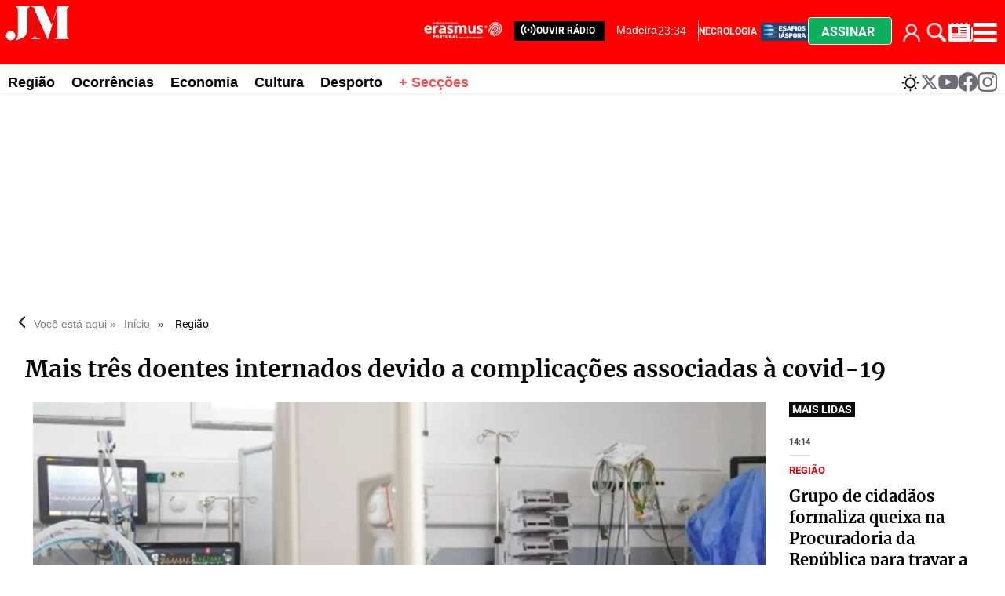

--- FILE ---
content_type: text/html
request_url: https://www.jm-madeira.pt/regiao/mais_tres_doentes_internados_devido_a_complicacoes_associadas_a_covid-19_-EJJMART172506
body_size: 43021
content:
  <!doctype html>  <html class="ltr" dir="ltr" lang="pt-PT"> <head> <meta content="text/html; charset=UTF-8" http-equiv="content-type"> <title>Mais três doentes internados devido a complicações associadas à covid-19</title> <link rel="shortcut icon" href="https://www.jm-madeira.pt/base-portlet/webrsrc/ctxvar/66e9e831-3f31-42e5-919c-8e63dbccac71.png"> <style amp-custom> .mln_uppercase_mln
		{
			text-transform:uppercase
		}
		
		.mln_small-caps_mln
		{
			font-variant:small-caps
		}
		</style> <meta name="mas-notification-title" content="Mais três doentes internados devido a complicações associadas à covid-19"> <meta name="mas-notification-body" content="Estão internados 28 utentes na área covid-19. São mais três internamentos face ao que era divulgado no dia de ontem. De acordo com o boletim de internamento emitido esta quarta-feira pelo SESARAM, EPE"> <link rel="mas-notification-icon" href="https://www.jm-madeira.pt/documents/890212192/909561715/4ba70b26aa074f818fbe1905062b456d.png"> <link rel="mas-notification-image" href="https://www.jm-madeira.pt/binrepository/480x269/0c10/480d250/none/890212192/SMRY/6284d55212073_JMART172506_MG901979538.jpg"> <meta name="keywords" content="jm-madeira" data-id="884248847" data-voc-name="author" data-voc-id="884248845"> <meta name="description" content="Estão internados 28 utentes na área covid-19. São mais três internamentos face ao que era divulgado no dia de ontem. De acordo com o boletim de intern..."> <meta property="og:type" content="Article"> <meta property="og:title" content="Mais três doentes internados devido a complicações associadas à covid-19"> <meta property="og:description" content="Estão internados 28 utentes na área covid-19. São mais três internamentos face ao que era divulgado no dia de ontem. De acordo com o boletim de intern..."> <meta property="og:image" content="https://www.jm-madeira.pt/binrepository/480x269/0c10/480d250/none/890212192/SMRY/6284d55212073_JMART172506_MG901979538.jpg"> <meta property="og:url" content="https://www.jm-madeira.pt/regiao/mais_tres_doentes_internados_devido_a_complicacoes_associadas_a_covid-19_-EJJMART172506"> <meta property="og:site_name" content="www.jm-madeira.pt"> <meta name="ROBOTS" content="INDEX, FOLLOW"> <link rel="canonical" href="https://www.jm-madeira.pt/regiao/mais_tres_doentes_internados_devido_a_complicacoes_associadas_a_covid-19_-EJJMART172506"> <link rel="preload" href="https://www.jm-madeira.pt/base-portlet/webrsrc/theme/4d137939798e248424331bdc1e4ad2a8.css" as="style"> <link rel="preload" href="https://www.jm-madeira.pt/base-portlet/webrsrc/theme/9421a19e4e58f458b8990f4afb9d6730.css" as="style"> <meta name="viewport" content="width=device-width"> <meta name="twitter:card" content="summary_large_image"> <meta name="twitter:site" content="@jmmadeiraRAM"> <link href="https://www.jm-madeira.pt/base-portlet/webrsrc/theme/366763de636772dc7d57c71d7ef08c2b.css" rel="stylesheet" type="text/css"> <link href="https://www.jm-madeira.pt/base-portlet/webrsrc/theme/4d137939798e248424331bdc1e4ad2a8.css" rel="stylesheet" type="text/css"> <link href="https://www.jm-madeira.pt/base-portlet/webrsrc/theme/d28f126965be4911f15b058578a684a6.css" rel="stylesheet" type="text/css"> <link href="https://www.jm-madeira.pt/base-portlet/webrsrc/theme/9421a19e4e58f458b8990f4afb9d6730.css" rel="stylesheet" type="text/css"> <link href="https://www.jm-madeira.pt/base-portlet/webrsrc/theme/71874e1d2332ce0220af1a89d9222b5c.css" rel="stylesheet" type="text/css"> <script type="text/javascript" src="/base-portlet/webrsrc/379b3cdc869493dc41c849b5b116398a.js"></script> <script type="text/javascript">/*<![CDATA[*/var ITER=ITER||{};ITER.CONTEXT=ITER.CONTEXT||{};ITER.CONTEXT.sections=[{sectid:"sect-57020f55fb0907623efc8cb5a3fc90e2"},{sectid:"sect-f76597cfde9bd3d02e7fa83dca2e65fd"},{sectid:"sect-caaa312ac99b72f16681e886c6a7fe26"},{sectid:"sect-4af3b4abc60fb264d4b83288f11733af"},{sectid:"sect-59cba084d2545cfc5fa72486ca6bd79c"},{sectid:"sect-0aaf9209e0bdec9d82a6f0bb14bcc0c4"}];ITER.CONTEXT.isArticlePage=function(){return true};ITER.CONTEXT.articleId="JMART172506";ITER.CONTEXT.contextIs=function(a){return a==="ArticlePage"};ITER.HOOK=ITER.HOOK||{};ITER.HOOK.onDisqusNewComment=function(a){};ITER.RESOURCE=ITER.RESOURCE||{};ITER.RESOURCE.Deferred=function(){var b;var a;var c=new Promise(function(e,d){b=e;a=d});c.resolve=b;c.reject=a;return c};ITER.RESOURCE.onLoad=ITER.RESOURCE.onLoad||[];ITER.RESOURCE.onInit=ITER.RESOURCE.onInit||[];ITER.RESOURCE.onLoad["util-http"]=new ITER.RESOURCE.Deferred();ITER.RESOURCE.onLoad["util-url"]=new ITER.RESOURCE.Deferred();ITER.RESOURCE.onLoad["util-cookie"]=new ITER.RESOURCE.Deferred();ITER.RESOURCE.onLoad["util-event"]=new ITER.RESOURCE.Deferred();ITER.RESOURCE.onLoad["util-message"]=new ITER.RESOURCE.Deferred();ITER.RESOURCE.onLoad.statistics=new ITER.RESOURCE.Deferred();ITER.RESOURCE.onLoad.reading=new ITER.RESOURCE.Deferred();ITER.RESOURCE.onLoad.konami=new ITER.RESOURCE.Deferred();ITER.RESOURCE.onLoad.adblock=new ITER.RESOURCE.Deferred();ITER.RESOURCE.onLoad.captcha=new ITER.RESOURCE.Deferred();ITER.RESOURCE.onLoad["iter-ui-tabs"]=new ITER.RESOURCE.Deferred();ITER.RESOURCE.onLoad["autocomplete-js"]=new ITER.RESOURCE.Deferred();ITER.RESOURCE.onLoad.form=new ITER.RESOURCE.Deferred();ITER.RESOURCE.onLoad["teaser-date"]=new ITER.RESOURCE.Deferred();ITER.RESOURCE.onLoad["search-date"]=new ITER.RESOURCE.Deferred();ITER.RESOURCE.onLoad.unregister=new ITER.RESOURCE.Deferred();ITER.RESOURCE.onLoad.recommendations=new ITER.RESOURCE.Deferred();ITER.RESOURCE.onLoad.surveys=new ITER.RESOURCE.Deferred();ITER.RESOURCE.onLoad["embed-article"]=new ITER.RESOURCE.Deferred();ITER.RESOURCE.CUSTOM=ITER.RESOURCE.CUSTOM||{};ITER.USER=ITER.USER||{};ITER.USER.id="";/*]]>*/</script> <script type="text/javascript" src="/html/js/iter-libraries/iter-util-url.js?v=4.0.244.8" defer onload="ITER.RESOURCE.onLoad['util-url'].resolve(true)"></script> <script type="text/javascript" src="/html/js/iter-libraries/iter-util-http.js?v=4.0.244.8" defer onload="ITER.RESOURCE.onLoad['util-http'].resolve(true)"></script> <script type="text/javascript" src="/html/js/iter-libraries/iter-util-cookie.js?v=4.0.244.8" defer onload="ITER.RESOURCE.onLoad['util-cookie'].resolve(true)"></script> <script type="text/javascript" src="/html/js/iter-libraries/iter-surveys.js?v=4.0.244.8" defer onload="ITER.RESOURCE.onLoad['surveys'].resolve(true)"></script> <script type="text/javascript" src="/html/js/iter-libraries/iter-captcha.js?v=4.0.244.8" defer onload="ITER.RESOURCE.onLoad['captcha'].resolve(true)"></script> <script type="text/javascript" src="/html/js/iter-libraries/iter-konami.js?v=4.0.244.8" defer onload="ITER.RESOURCE.onLoad['konami'].resolve(true)"></script> <script type="text/javascript" src="/html/js/iter-libraries/iter-statistics.js?v=4.0.244.8" defer onload="ITER.RESOURCE.onLoad['statistics'].resolve(true)"></script> <script type="text/javascript" src="/html/js/iter-libraries/iter-util-event.js?v=4.0.244.8" defer onload="ITER.RESOURCE.onLoad['util-event'].resolve(true)"></script> <script type="text/javascript" src="/html/js/iter-libraries/iter-reading.js?v=4.0.244.8" defer onload="ITER.RESOURCE.onLoad['reading'].resolve(true)"></script> <script type="text/javascript" src="/html/js/iter-libraries/iter-recommendations.js?v=4.0.244.8" defer onload="ITER.RESOURCE.onLoad['recommendations'].resolve(true)"></script> <script type="text/javascript" src="/html/js/iter-libraries/iter-util-message.js?v=4.0.244.8" defer onload="ITER.RESOURCE.onLoad['util-message'].resolve(true)"></script> <script>/*<![CDATA[*/jQryIter.u="";/*]]>*/</script> <script type="text/javascript">/*<![CDATA[*/(function(a){a.contextSections=function(){return[{sectid:"sect-57020f55fb0907623efc8cb5a3fc90e2"},{sectid:"sect-f76597cfde9bd3d02e7fa83dca2e65fd"},{sectid:"sect-caaa312ac99b72f16681e886c6a7fe26"},{sectid:"sect-4af3b4abc60fb264d4b83288f11733af"},{sectid:"sect-59cba084d2545cfc5fa72486ca6bd79c"},{sectid:"sect-0aaf9209e0bdec9d82a6f0bb14bcc0c4"}]};a.contextIsArticlePage=function(){return true};a.articleId=function(){return"JMART172506"};a.contextIs=function(b){if(b=="HomePage"){return false}else{if(b=="ArticlePage"){return true}else{if(b=="SearchPage"){return false}else{if(b=="SectionPage"){return false}else{if(b=="MetadataPage"){return false}}}}}}})(jQryIter);/*]]>*/</script> <script type="text/javascript" src="https://www.jm-madeira.pt/base-portlet/webrsrc/theme/c7b2b1255621616dc096425c41cde0b4.js"></script> <script type="text/javascript">/*<![CDATA[*/"use strict";!function(){var a=function(){var d,c="__tcfapiLocator",b=[],f=window;for(;f;){try{if(f.frames[c]){d=f;break}}catch(d){}if(f===window.top){break}f=f.parent}d||(!function d(){var e=f.document,h=!!f.frames[c];if(!h){if(e.body){var g=e.createElement("iframe");g.style.cssText="display:none",g.name=c,e.body.appendChild(g)}else{setTimeout(d,5)}}return !h}(),f.__tcfapi=function(){for(var j,g=arguments.length,k=new Array(g),i=0;i<g;i++){k[i]=arguments[i]}if(!k.length){return b}if("setGdprApplies"===k[0]){k.length>3&&2===parseInt(k[1],10)&&"boolean"==typeof k[3]&&(j=k[3],"function"==typeof k[2]&&k[2]("set",!0))}else{if("ping"===k[0]){var h={gdprApplies:j,cmpLoaded:!1,cmpStatus:"stub"};"function"==typeof k[2]&&k[2](h)}else{b.push(k)}}},f.addEventListener("message",(function(i){var h="string"==typeof i.data,g={};try{g=h?JSON.parse(i.data):i.data}catch(i){}var j=g.__tcfapiCall;j&&window.__tcfapi(j.command,j.version,(function(e,l){var k={__tcfapiReturn:{returnValue:e,success:l,callId:j.callId}};h&&(k=JSON.stringify(k)),i&&i.source&&i.source.postMessage&&i.source.postMessage(k,"*")}),j.parameter)}),!1))};"undefined"!=typeof module?module.exports=a:a()}();/*]]>*/</script> <script type="text/javascript">/*<![CDATA[*/const configSFBXAppConsent={appKey:"b47bbd56-7f40-4727-bef3-4eba9b32066e",privacyWidget:{color:"clear",position:"bottomLeft",text:"Privacy center",},forceGDPRApplies:false,};/*]]>*/</script> <script type="text/javascript" src="https://cdn.appconsent.io/loader-clear.js" defer async></script> <script async src="https://securepubads.g.doubleclick.net/tag/js/gpt.js"></script> <script>/*<![CDATA[*/window.googletag=window.googletag||{cmd:[]};googletag.cmd.push(function(){googletag.defineSlot("/22660651259/Jm-madeira_1x1",[1,1],"div-gpt-ad-1700223780427-0").addService(googletag.pubads());googletag.pubads().enableSingleRequest();googletag.enableServices()});/*]]>*/</script> <script async src="https://ads.sportslocalmedia.com/slm.prebid.jm-madeira.js"></script> <script type="application/javascript"> var slmadshb = slmadshb || {};
    slmadshb.que = slmadshb.que || [];
    slmadshb.que.push(function() {
        slmadshb.display("Jm-madeira_ATF_970x250");
        slmadshb.display("Jm-madeira_BTF_970x250");
        slmadshb.display("Jm-madeira_BTF2_970x250");
        slmadshb.display("Jm-madeira_ATF_300x250");
        slmadshb.display("Jm-madeira_BTF_300x250");
        slmadshb.display("Jm-madeira_BTF2_300x250");
        slmadshb.display("Jm-madeira_BTF3_300x250");
        slmadshb.display("Jm-madeira_BTF4_300x250");
        slmadshb.display("Jm-madeira_BTF5_300x250");
        slmadshb.display("Jm-madeira_BTF6_300x250");
        slmadshb.display("Jm-madeira_BTF7_300x250");
        slmadshb.display("Jm-madeira_BTF8_300x250");
        slmadshb.display("Jm-madeira_BTF9_300x250");
        slmadshb.display("Jm-madeira_BTF10_300x250");
        slmadshb.display("Jm-madeira_BTF11_300x250");
        slmadshb.display("Jm-madeira_BTF12_300x250");
        slmadshb.display("Jm-madeira_ATF_300x600");
        slmadshb.display("Jm-madeira_BTF_300x600");
        slmadshb.display("Jm-madeira_BTF2_300x600");
    });
</script> <style> .akcelo-wrapper {
        display: grid;
        place-items: center;
        grid-template-columns: 1fr;
        text-align: center;
        position: relative;
        overflow: hidden;
    }
    .akcelo-wrapper.akcelo-wrapper-label:before {
        content: attr(data-ad-text);
        color: #777777;
        font-size: 11px;
        text-align: center;
        position: absolute;
        width: 100%;
        top: 2px;
    }
    .akcelo-wrapper.akcelo-wrapper-label {
        box-sizing: content-box;
        padding: 20px 0 0;
    }
    .akcelo-placeholder:not(.akcelo-loaded) {
        background-color: #f9f9f9;
        background-clip: content-box;
    }
    .akcelo-placeholder:not(.akcelo-loaded)::after {
        border: 1px solid #696969;
        border-radius: 2px;
        color: #696969;
        content: attr(data-placeholder-text);
        font-size: 11px;
        line-height: 1;
        padding: 3px 4px 1px;
        position: absolute;
        background-color: transparent;
        font-family: Arial,sans-serif;
    }
    .akcelo-video > div:first-child {
        width: 100%;
        position: absolute;
        top: 0;
        bottom: 0;
        left: 0;
        right: 0
    }
    .akcelo-video.akcelo-wrapper-label > div:first-child {
        top: 20px;
    }
    @media (pointer:coarse) {
        .akcelo-wrapper.akcelo-desktop {
            display: none;
        }
    }
    @media (pointer:fine) {
        .akcelo-wrapper.akcelo-mobile {
            display: none;
        }
    }
</style> <script async src="https://www.googletagmanager.com/gtag/js?id=G-WHNXRE9CJD"></script> <script type="text/javascript">/*<![CDATA[*/window.dataLayer=window.dataLayer||[];function gtag(){dataLayer.push(arguments)}gtag("js",new Date());gtag("config","G-WHNXRE9CJD");/*]]>*/</script> </head> <body class=" controls-visible signed-out public-page" itemscope itemtype="http://schema.org/NewsArticle"> <script type="text/javascript">/*<![CDATA[*/jQryIter(document).on("click",".ui-accordion-header",function(){jQryIter(window).resize()});/*]]>*/</script> <div class="iter-page-frame"> <header class="iter-header-wrapper" id="iter-header-wrapper">  <div class="portlet-boundary portlet-static-end portlet-nested-portlets nav-menu-mobile"> <div id="col-100-fluid" class="col-100-fluid"> <div class="container-fluid"> <div class="row top"> <div class="col-100-top-one-col-fluid col-xs-12 portlet-column nopadding" id="col-100-top-one-col-fluid"> <div id="" class="portlet-boundary portlet-static-end htmlcontainer-portlet nav-menu-mobile"> <div> <div class="menu-btn-bar"> <ul> <li> <div class="login cont_user"> <div class="loged" onclick="javascript:clickIconUser()"></div> <div class="user-icon" onclick="ITER.SUBSCRIPTION.SHOP.login()"></div> </div> <div class="menu_user"> <div class="icon_suscription" onclick="ITER.SUBSCRIPTION.SHOP.catalog()"> Comprar 
               </div> <div class="perfil" onclick="ITER.SUBSCRIPTION.SHOP.account()"> Meu perfil 
               </div> <div class="logout" onclick="ITER.SUBSCRIPTION.SHOP.logout()"> Fechar sessão 
               </div> </div> </li> <li> <a href="#" title="Pesquise aqui" class="trigger-open-search" onclick="searchActive()"> <div class="search-icon"></div> </a> </li> <li class="btn-assinar" onclick="modal_click_open_2()"> <a href="#" title="Assinar" class="trigger-assine-ja"> Assinar </a> </li> </ul> <div> </div> </div> </div> </div> </div> </div> </div> </div> </div> <div class="portlet-boundary portlet-static-end portlet-nested-portlets mobile-nav"> <div id="col-100-fluid" class="col-100-fluid"> <div class="container-fluid"> <div class="row top"> <div class="col-100-top-one-col-fluid col-xs-12 portlet-column nopadding" id="col-100-top-one-col-fluid"> <div id="" class="portlet-boundary portlet-static-end velocitycontainer-portlet"> <a href="/"> <img alt="logo" src="https://www.jm-madeira.pt/base-portlet/webrsrc/ctxvar/c220a937-9526-4340-9f13-c2ec59a33eb8.svg" onerror="this.onerror=null; this.src='https://www.jm-madeira.pt/base-portlet/webrsrc/ctxvar/c220a937-9526-4340-9f13-c2ec59a33eb8.svg'"></a> </div> <div id="" class="portlet-boundary portlet-static-end htmlcontainer-portlet ouvir-radio-wrapper"> <div> <div class="ouvir-radio"> <a href="https://justweb.pt/radiojm-madeira/" target="_blank" role="link" aria-label="ouvir rádio"> <span> <svg xmlns:x="http://ns.adobe.com/Extensibility/1.0/" xmlns:i="http://ns.adobe.com/AdobeIllustrator/10.0/" xmlns:graph="http://ns.adobe.com/Graphs/1.0/" xmlns="http://www.w3.org/2000/svg" xmlns:xlink="http://www.w3.org/1999/xlink" version="1.1" x="0px" y="0px" viewbox="0 0 100 125" style="enable-background:new 0 0 100 100;" xml:space="preserve" fill="#FFFFFF" width="20px"> <switch> <foreignobject requiredextensions="http://ns.adobe.com/AdobeIllustrator/10.0/" x="0" y="0" width="1" height="1" /> <g i:extraneous="self"> <g> <path d="M83.6,16.4c-1.7-1.7-4.4-1.7-6.1,0c-1.7,1.7-1.7,4.4,0,6.1c15.2,15.2,15.2,39.9,0,55.1c-1.7,1.7-1.7,4.4,0,6.1 c0.8,0.8,1.9,1.3,3,1.3c1.1,0,2.2-0.4,3-1.3C102.1,65.1,102.1,34.9,83.6,16.4z" /> <path d="M69.3,30.6c-1.7-1.7-4.4-1.7-6.1,0c-1.7,1.7-1.7,4.4,0,6.1c7.3,7.3,7.4,19.3,0,26.6c-1.7,1.7-1.7,4.4,0,6.1 c0.8,0.8,1.9,1.3,3,1.3c1.1,0,2.2-0.4,3-1.3C80.1,58.7,80,41.3,69.3,30.6z" /> <path d="M22.5,22.5c1.7-1.7,1.7-4.4,0-6.1c-1.7-1.7-4.4-1.7-6.1,0c-18.5,18.5-18.5,48.7,0,67.2c0.8,0.8,1.9,1.3,3,1.3 c1.1,0,2.2-0.4,3-1.3c1.7-1.7,1.7-4.4,0-6.1C7.3,62.4,7.3,37.7,22.5,22.5z" /> <path d="M36.7,36.7c1.7-1.7,1.7-4.4,0-6.1c-1.7-1.7-4.4-1.7-6.1,0c-10.7,10.7-10.7,28.1,0,38.8c0.8,0.8,1.9,1.3,3,1.3 s2.2-0.4,3-1.3c1.7-1.7,1.7-4.4,0-6.1C29.4,56,29.4,44,36.7,36.7z" /> </g> <circle cx="50" cy="50" r="7.3" /> </g> </switch> </svg> </span> </a> </div> </div> </div> <div id="2888751448" class="portlet-boundary portlet-static-end menu-portlet"> <div id="menu_2888751448" class="menu_secc_unfolded "> <div class="nav-dropdown nav noSubNav"> <ul class="parent-nav lst cf"> <li class="lst-item tabnav  sect-204 sect-dbd2c77d417b6f8d3b2032040e9ea059"> <a href="/radio" class="tab-item lnk" title="Rádio"> <span class="iconBefore"></span> <span class="sectionName">Rádio</span> <span class="iconAfter"></span> </a> </li> <li class="lst-item tabnav  sect-206 sect-94b75248904841c63765df21dd8fa7f6"> <a href="/" class="tab-item lnk" title="Secções"> <span class="iconBefore"></span> <span class="sectionName">Secções</span> <span class="iconAfter"></span> </a> </li> </ul> </div> </div> </div> <div id="" class="portlet-boundary portlet-static-end htmlcontainer-portlet main-menu-icons"> <div> <div class="menu-erasmus" style=""> <a href="/erasmus" role="link" aria-label="erasmus"> <div class="logo-erasmus"></div> </a> </div> <div class="menu-diaspora"> <a href="/diaspora" title="JM Madeira Desafios Diáspora"> <div class="esafios-diaspora"></div> </a> </div> <div id="widget-weather" onclick="weatherWidgetActive()"> <a href="#" title="Consultar o estado do tempo" class="trigger-open-metereologia"> <div class="weather-icon"></div> </a> </div> <div> <div class="trigger-open-main-nav" onclick="menuActive()"> <div class="burger-icon"></div> </div> </div> </div> </div> </div> </div> </div> </div> </div> <div class="portlet-boundary portlet-static-end portlet-nested-portlets weather-widget"> <div id="col-100-fluid" class="col-100-fluid"> <div class="container-fluid"> <div class="row top"> <div class="col-100-top-one-col-fluid col-xs-12 portlet-column nopadding" id="col-100-top-one-col-fluid"> <div id="" class="portlet-boundary portlet-static-end htmlcontainer-portlet"> <div> <div id="panel-metereologia" class="active"> <div class="card-metereologia"> <a class="weatherwidget-io" href="https://forecast7.com/pt/32d67n16d92/funchal/" data-label_1="FUNCHAL" data-label_2="Meteorologia" data-font="Roboto" data-theme="pure" style="
 display: block;
 position: relative;
 height: 520px;
 padding: 0px;
 overflow: hidden;
 text-align: left;
 text-indent: -299rem;
 ">MADEIRA Meteorologia <iframe id="weatherwidget-io-1" class="weatherwidget-io-frame" title="Weather Widget" scrolling="no" frameborder="0" width="100%" src="https://weatherwidget.io/w/" style="display: block; position: absolute; top: 0px; height: 520px"></iframe></a> <script type="text/javascript">/*<![CDATA[*/!(function(i,g,h){var j,d=i.getElementsByTagName(g)[0];if(!i.getElementById(h)){j=i.createElement(g);j.id=h;j.src="https://weatherwidget.io/js/widget.min.js";d.parentNode.insertBefore(j,d)}})(document,"script","weatherwidget-io-js");/*]]>*/</script> </div> <div class="footer-panel"> <div class="close-icon" onclick="weatherWidgetActive()"> <a href="#" title="Fechar" class="trigger-close-main-nav"> <svg width="23" height="23" viewbox="0 0 25 25" fill="none" xmlns="http://www.w3.org/2000/svg"> <path d="M15.8095 12.9927L24.4012 4.42097C24.7774 4.04472 24.9888 3.53443 24.9888 3.00234C24.9888 2.47025 24.7774 1.95995 24.4012 1.58371C24.0249 1.20747 23.5146 0.996094 22.9825 0.996094C22.4504 0.996094 21.9401 1.20747 21.5639 1.58371L12.9922 10.1754L4.42047 1.58371C4.04423 1.20747 3.53393 0.996094 3.00184 0.996094C2.46975 0.996094 1.95946 1.20747 1.58321 1.58371C1.20697 1.95995 0.995597 2.47025 0.995597 3.00234C0.995597 3.53443 1.20697 4.04472 1.58321 4.42097L10.1749 12.9927L1.58321 21.5644C1.39594 21.7501 1.24729 21.9711 1.14585 22.2146C1.04441 22.4581 0.992188 22.7193 0.992188 22.983C0.992188 23.2468 1.04441 23.508 1.14585 23.7514C1.24729 23.9949 1.39594 24.2159 1.58321 24.4017C1.76896 24.5889 1.98995 24.7376 2.23343 24.839C2.47691 24.9405 2.73807 24.9927 3.00184 24.9927C3.26561 24.9927 3.52677 24.9405 3.77025 24.839C4.01374 24.7376 4.23472 24.5889 4.42047 24.4017L12.9922 15.81L21.5639 24.4017C21.7497 24.5889 21.9706 24.7376 22.2141 24.839C22.4576 24.9405 22.7188 24.9927 22.9825 24.9927C23.2463 24.9927 23.5075 24.9405 23.7509 24.839C23.9944 24.7376 24.2154 24.5889 24.4012 24.4017C24.5884 24.2159 24.7371 23.9949 24.8385 23.7514C24.94 23.508 24.9922 23.2468 24.9922 22.983C24.9922 22.7193 24.94 22.4581 24.8385 22.2146C24.7371 21.9711 24.5884 21.7501 24.4012 21.5644L15.8095 12.9927Z" fill="#0A0708"></path> </svg> </a> </div> </div> </div> </div> </div> </div> </div> </div> </div> </div> <div class="portlet-boundary portlet-static-end portlet-nested-portlets burger-menu-b"> <div id="col-100-fluid" class="col-100-fluid"> <div class="container-fluid"> <div class="row top"> <div class="col-100-top-one-col-fluid col-xs-12 portlet-column nopadding" id="col-100-top-one-col-fluid"> <div id="" class="portlet-boundary portlet-static-end htmlcontainer-portlet top_search_x"> <div> <div class="burger-menu-title"> <span class="panel-title"> <svg width="53" height="30" viewbox="0 0 53 30" fill="none" xmlns="http://www.w3.org/2000/svg"> <path fill-rule="evenodd" clip-rule="evenodd" d="M41.631 1.21582H50.9934V1.58185C49.1924 2.67897 49.1924 3.41104 49.1924 4.1431V24.637C49.1924 25.3681 49.1924 26.1001 50.9934 27.1982V27.5642H39.83V27.1982C41.631 26.1011 41.631 25.369 41.631 24.637V2.46052L34.2483 27.9303H33.8881L23.9849 4.76545V24.637C23.9849 25.7341 23.9849 26.4662 27.9462 27.1982V27.5642H21.1043V27.1982C23.2645 26.4671 23.6247 25.7351 23.6247 24.637V4.28971C23.6247 4.27244 23.6247 4.25527 23.6248 4.23819C23.6252 3.02464 23.6256 2.26737 21.1043 1.58185V1.21582H30.4676L37.2016 16.2192L41.631 1.21582ZM8.67969 28.2963C10.4807 26.4662 10.4807 25.7341 10.4807 17.6833V4.1431C10.4807 3.41201 10.4807 2.67995 8.67969 1.58185V1.21582H19.844V1.58185C18.043 2.67897 18.043 3.41104 18.043 4.1431V17.6833C18.043 24.9661 16.0624 26.4662 8.86027 28.6623L8.67969 28.2963ZM8.41739 24.891C8.41739 26.9814 6.75014 28.6756 4.69307 28.6756C2.636 28.6756 0.967795 26.9814 0.96875 24.891C0.96875 22.8007 2.636 21.1064 4.69307 21.1064C6.75014 21.1064 8.41739 22.8007 8.41739 24.891Z" fill="#FF0000"></path> </svg> <h2> <span>SECÇÕES</span> </h2> </span> <span> <div class="trigger-open-search" onclick="searchActive()"> <div class="search-icon"> </div> </div> </span> <span class="close-icon" onclick="menuBactive()"> <a href="#" title="Fechar" class="trigger-close-main-nav"> <svg width="23" height="23" viewbox="0 0 25 25" fill="none" xmlns="http://www.w3.org/2000/svg"> <path d="M15.8095 12.9927L24.4012 4.42097C24.7774 4.04472 24.9888 3.53443 24.9888 3.00234C24.9888 2.47025 24.7774 1.95995 24.4012 1.58371C24.0249 1.20747 23.5146 0.996094 22.9825 0.996094C22.4504 0.996094 21.9401 1.20747 21.5639 1.58371L12.9922 10.1754L4.42047 1.58371C4.04423 1.20747 3.53393 0.996094 3.00184 0.996094C2.46975 0.996094 1.95946 1.20747 1.58321 1.58371C1.20697 1.95995 0.995597 2.47025 0.995597 3.00234C0.995597 3.53443 1.20697 4.04472 1.58321 4.42097L10.1749 12.9927L1.58321 21.5644C1.39594 21.7501 1.24729 21.9711 1.14585 22.2146C1.04441 22.4581 0.992188 22.7193 0.992188 22.983C0.992188 23.2468 1.04441 23.508 1.14585 23.7514C1.24729 23.9949 1.39594 24.2159 1.58321 24.4017C1.76896 24.5889 1.98995 24.7376 2.23343 24.839C2.47691 24.9405 2.73807 24.9927 3.00184 24.9927C3.26561 24.9927 3.52677 24.9405 3.77025 24.839C4.01374 24.7376 4.23472 24.5889 4.42047 24.4017L12.9922 15.81L21.5639 24.4017C21.7497 24.5889 21.9706 24.7376 22.2141 24.839C22.4576 24.9405 22.7188 24.9927 22.9825 24.9927C23.2463 24.9927 23.5075 24.9405 23.7509 24.839C23.9944 24.7376 24.2154 24.5889 24.4012 24.4017C24.5884 24.2159 24.7371 23.9949 24.8385 23.7514C24.94 23.508 24.9922 23.2468 24.9922 22.983C24.9922 22.7193 24.94 22.4581 24.8385 22.2146C24.7371 21.9711 24.5884 21.7501 24.4012 21.5644L15.8095 12.9927Z" fill="#0A0708"></path> </svg> </a> </span> </div> </div> </div> <div id="955764814" class="portlet-boundary portlet-static-end menu-portlet"> <div id="menu_955764814" class="menu_secc_unfolded "> <div class="nav-dropdown nav noSubNav"> <ul class="parent-nav lst cf"> <li class="lst-item tabnav  sect-222 sect-caaa312ac99b72f16681e886c6a7fe26"> <a href="/regiao" class="tab-item lnk" title="Região"> <span class="iconBefore"></span> <span class="sectionName">Região</span> <span class="iconAfter"></span> </a> </li> <li class="lst-item tabnav  sect-223 sect-a72865aa8959d34dce943ae2c414d799"> <a href="/ocorrencias" class="tab-item lnk" title="Ocorrências"> <span class="iconBefore"></span> <span class="sectionName">Ocorrências</span> <span class="iconAfter"></span> </a> </li> <li class="lst-item tabnav  sect-224 sect-75b72ff50f61b1336a4849eb6abebd4f"> <a href="/economia" class="tab-item lnk" title="Economia"> <span class="iconBefore"></span> <span class="sectionName">Economia</span> <span class="iconAfter"></span> </a> </li> <li class="lst-item tabnav  sect-226 sect-1eedcc49f8d8cdfe81da0b3a28d33a74"> <a href="/nacional" class="tab-item lnk" title="Nacional"> <span class="iconBefore"></span> <span class="sectionName">Nacional</span> <span class="iconAfter"></span> </a> </li> <li class="lst-item tabnav  sect-227 sect-6a1bf113bce33d823e0658002a93d90d"> <a href="/mundo" class="tab-item lnk" title="Mundo"> <span class="iconBefore"></span> <span class="sectionName">Mundo</span> <span class="iconAfter"></span> </a> </li> <li class="lst-item tabnav  sect-228 sect-42c1e1bc62faf9fa0a1905792acbe03a"> <a href="/pessoas" class="tab-item lnk" title="Pessoas"> <span class="iconBefore"></span> <span class="sectionName">Pessoas</span> <span class="iconAfter"></span> </a> </li> <li class="lst-item tabnav  sect-229 sect-f3ec2fb06e8f8c1451754d6682a47770"> <a href="/cultura" class="tab-item lnk" title="Cultura"> <span class="iconBefore"></span> <span class="sectionName">Cultura</span> <span class="iconAfter"></span> </a> </li> <li class="lst-item tabnav  sect-230 sect-01232403ce6d2882c76d8c54645924d8"> <a href="/religiao" class="tab-item lnk" title="Religião"> <span class="iconBefore"></span> <span class="sectionName">Religião</span> <span class="iconAfter"></span> </a> </li> <li class="lst-item tabnav  sect-231 sect-9667b85f0114e2442378b98cd24571c8"> <a href="/desporto" class="tab-item lnk" title="Desporto"> <span class="iconBefore"></span> <span class="sectionName">Desporto</span> <span class="iconAfter"></span> </a> </li> <li class="lst-item tabnav  sect-232 sect-0b545b1f263fe5e7eac40325512808ee"> <a href="/educacao" class="tab-item lnk" title="Educação"> <span class="iconBefore"></span> <span class="sectionName">Educação</span> <span class="iconAfter"></span> </a> </li> <li class="lst-item tabnav  sect-233 sect-0c9509cb083a8997a32b7b63f807a497"> <a href="/diaspora" class="tab-item lnk" title="Diáspora"> <span class="iconBefore"></span> <span class="sectionName">Diáspora</span> <span class="iconAfter"></span> </a> </li> <li class="lst-item tabnav  sect-234 sect-b9d268cd6b88200fd57495a78ed07664"> <a href="/opiniao_cronicas" class="tab-item lnk" title="Opinião / Crónicas"> <span class="iconBefore"></span> <span class="sectionName">Opinião / Crónicas</span> <span class="iconAfter"></span> </a> </li> <li class="lst-item tabnav  sect-235 sect-2615ad16a52ac862b99e8d875c386799"> <a href="/necrologias" class="tab-item lnk" title="Necrologia"> <span class="iconBefore"></span> <span class="sectionName">Necrologia</span> <span class="iconAfter"></span> </a> </li> <li class="lst-item tabnav  sect-236 sect-c89b559ba51bd73d94cb73b40dff15b2"> <a href="/classificados" class="tab-item lnk" title="Classificados"> <span class="iconBefore"></span> <span class="sectionName">Classificados</span> <span class="iconAfter"></span> </a> </li> <li class="lst-item tabnav  sect-237 sect-fe0cea874921c03a353b6dd4b100ecc5"> <a href="/edicao-impressa/especiais" class="tab-item lnk" title="Edições Especiais"> <span class="iconBefore"></span> <span class="sectionName">Edições Especiais</span> <span class="iconAfter"></span> </a> </li> <li class="lst-item tabnav  sect-238 sect-2aadc77cdef11153782177c1578be192"> <a href="/eventos" class="tab-item lnk" title="Eventos"> <span class="iconBefore"></span> <span class="sectionName">Eventos</span> <span class="iconAfter"></span> </a> </li> <li class="lst-item tabnav  sect-239 sect-b62115e4e3cc9fb6f457db5712e768c0"> <a href="/cartas-do-leitor" class="tab-item lnk" title="Cartas do Leitor"> <span class="iconBefore"></span> <span class="sectionName">Cartas do Leitor</span> <span class="iconAfter"></span> </a> </li> </ul> </div> </div> </div>  <div id="" class="portlet-boundary portlet-static-end htmlcontainer-portlet"> <div> <div class="burger-menu-controls"> <div class="swiper-controllers-vertical"> <div class="swiper-button-up" tabindex="0" role="button" id="up1" title="button"> <svg width="30" height="30" viewbox="0 0 21 14" fill="none" xmlns="http://www.w3.org/2000/svg"> <path fill-rule="evenodd" clip-rule="evenodd" d="M1.04118 12.329C0.455024 11.7351 0.455024 10.7723 1.04118 10.1784L9.29634 1.81466C9.88249 1.22079 10.8328 1.22079 11.419 1.81466L19.6741 10.1784C20.2603 10.7723 20.2603 11.7351 19.6741 12.329C19.088 12.9229 18.1376 12.9229 17.5515 12.329L10.3577 5.04052L3.16382 12.329C2.57767 12.9229 1.62733 12.9229 1.04118 12.329Z" fill="#252930"></path> </svg> </div> <div class="swiper-button-down" tabindex="0" role="button" id="down1" title="button"> <svg width="30" height="30" viewbox="0 0 21 14" fill="none" xmlns="http://www.w3.org/2000/svg"> <path fill-rule="evenodd" clip-rule="evenodd" d="M20.0838 1.79403C20.67 2.3879 20.67 3.35074 20.0838 3.94461L11.8287 12.3084C11.2425 12.9023 10.2922 12.9023 9.70602 12.3084L1.45086 3.94461C0.864702 3.35074 0.864702 2.3879 1.45086 1.79403C2.03701 1.20017 2.98735 1.20017 3.5735 1.79403L10.7673 9.08252L17.9612 1.79403C18.5473 1.20017 19.4977 1.20017 20.0838 1.79403Z" fill="#252930"></path> </svg> </div> </div> <div class="close-icon" onclick="menuBactive()"> <a href="#" title="Fechar" class="trigger-close-main-nav"> <svg width="23" height="23" viewbox="0 0 25 25" fill="none" xmlns="http://www.w3.org/2000/svg"> <path d="M15.8095 12.9927L24.4012 4.42097C24.7774 4.04472 24.9888 3.53443 24.9888 3.00234C24.9888 2.47025 24.7774 1.95995 24.4012 1.58371C24.0249 1.20747 23.5146 0.996094 22.9825 0.996094C22.4504 0.996094 21.9401 1.20747 21.5639 1.58371L12.9922 10.1754L4.42047 1.58371C4.04423 1.20747 3.53393 0.996094 3.00184 0.996094C2.46975 0.996094 1.95946 1.20747 1.58321 1.58371C1.20697 1.95995 0.995597 2.47025 0.995597 3.00234C0.995597 3.53443 1.20697 4.04472 1.58321 4.42097L10.1749 12.9927L1.58321 21.5644C1.39594 21.7501 1.24729 21.9711 1.14585 22.2146C1.04441 22.4581 0.992188 22.7193 0.992188 22.983C0.992188 23.2468 1.04441 23.508 1.14585 23.7514C1.24729 23.9949 1.39594 24.2159 1.58321 24.4017C1.76896 24.5889 1.98995 24.7376 2.23343 24.839C2.47691 24.9405 2.73807 24.9927 3.00184 24.9927C3.26561 24.9927 3.52677 24.9405 3.77025 24.839C4.01374 24.7376 4.23472 24.5889 4.42047 24.4017L12.9922 15.81L21.5639 24.4017C21.7497 24.5889 21.9706 24.7376 22.2141 24.839C22.4576 24.9405 22.7188 24.9927 22.9825 24.9927C23.2463 24.9927 23.5075 24.9405 23.7509 24.839C23.9944 24.7376 24.2154 24.5889 24.4012 24.4017C24.5884 24.2159 24.7371 23.9949 24.8385 23.7514C24.94 23.508 24.9922 23.2468 24.9922 22.983C24.9922 22.7193 24.94 22.4581 24.8385 22.2146C24.7371 21.9711 24.5884 21.7501 24.4012 21.5644L15.8095 12.9927Z" fill="#0A0708"></path> </svg> </a> </div> </div> </div> </div>  </div> </div> </div> </div> </div> <div class="portlet-boundary portlet-static-end portlet-nested-portlets burger-menu"> <div id="col-100-fluid" class="col-100-fluid"> <div class="container-fluid"> <div class="row top"> <div class="col-100-top-one-col-fluid col-xs-12 portlet-column nopadding" id="col-100-top-one-col-fluid"> <div id="" class="portlet-boundary portlet-static-end htmlcontainer-portlet top_search_x"> <div> <div class="burger-menu-title"> <span class="panel-title"> <svg width="53" height="30" viewbox="0 0 53 30" fill="none" xmlns="http://www.w3.org/2000/svg"> <path fill-rule="evenodd" clip-rule="evenodd" d="M41.631 1.21582H50.9934V1.58185C49.1924 2.67897 49.1924 3.41104 49.1924 4.1431V24.637C49.1924 25.3681 49.1924 26.1001 50.9934 27.1982V27.5642H39.83V27.1982C41.631 26.1011 41.631 25.369 41.631 24.637V2.46052L34.2483 27.9303H33.8881L23.9849 4.76545V24.637C23.9849 25.7341 23.9849 26.4662 27.9462 27.1982V27.5642H21.1043V27.1982C23.2645 26.4671 23.6247 25.7351 23.6247 24.637V4.28971C23.6247 4.27244 23.6247 4.25527 23.6248 4.23819C23.6252 3.02464 23.6256 2.26737 21.1043 1.58185V1.21582H30.4676L37.2016 16.2192L41.631 1.21582ZM8.67969 28.2963C10.4807 26.4662 10.4807 25.7341 10.4807 17.6833V4.1431C10.4807 3.41201 10.4807 2.67995 8.67969 1.58185V1.21582H19.844V1.58185C18.043 2.67897 18.043 3.41104 18.043 4.1431V17.6833C18.043 24.9661 16.0624 26.4662 8.86027 28.6623L8.67969 28.2963ZM8.41739 24.891C8.41739 26.9814 6.75014 28.6756 4.69307 28.6756C2.636 28.6756 0.967795 26.9814 0.96875 24.891C0.96875 22.8007 2.636 21.1064 4.69307 21.1064C6.75014 21.1064 8.41739 22.8007 8.41739 24.891Z" fill="#FF0000"></path> </svg> <h2> <span>O Jornal da Madeira</span> </h2> </span> <span> <div class="trigger-open-search" onclick="searchActive()"> <div class="search-icon"> </div> </div> </span> <span class="close-icon" onclick="menuActive()"> <a href="#" title="Fechar" class="trigger-close-main-nav"> <svg width="23" height="23" viewbox="0 0 25 25" fill="none" xmlns="http://www.w3.org/2000/svg"> <path d="M15.8095 12.9927L24.4012 4.42097C24.7774 4.04472 24.9888 3.53443 24.9888 3.00234C24.9888 2.47025 24.7774 1.95995 24.4012 1.58371C24.0249 1.20747 23.5146 0.996094 22.9825 0.996094C22.4504 0.996094 21.9401 1.20747 21.5639 1.58371L12.9922 10.1754L4.42047 1.58371C4.04423 1.20747 3.53393 0.996094 3.00184 0.996094C2.46975 0.996094 1.95946 1.20747 1.58321 1.58371C1.20697 1.95995 0.995597 2.47025 0.995597 3.00234C0.995597 3.53443 1.20697 4.04472 1.58321 4.42097L10.1749 12.9927L1.58321 21.5644C1.39594 21.7501 1.24729 21.9711 1.14585 22.2146C1.04441 22.4581 0.992188 22.7193 0.992188 22.983C0.992188 23.2468 1.04441 23.508 1.14585 23.7514C1.24729 23.9949 1.39594 24.2159 1.58321 24.4017C1.76896 24.5889 1.98995 24.7376 2.23343 24.839C2.47691 24.9405 2.73807 24.9927 3.00184 24.9927C3.26561 24.9927 3.52677 24.9405 3.77025 24.839C4.01374 24.7376 4.23472 24.5889 4.42047 24.4017L12.9922 15.81L21.5639 24.4017C21.7497 24.5889 21.9706 24.7376 22.2141 24.839C22.4576 24.9405 22.7188 24.9927 22.9825 24.9927C23.2463 24.9927 23.5075 24.9405 23.7509 24.839C23.9944 24.7376 24.2154 24.5889 24.4012 24.4017C24.5884 24.2159 24.7371 23.9949 24.8385 23.7514C24.94 23.508 24.9922 23.2468 24.9922 22.983C24.9922 22.7193 24.94 22.4581 24.8385 22.2146C24.7371 21.9711 24.5884 21.7501 24.4012 21.5644L15.8095 12.9927Z" fill="#0A0708"></path> </svg> </a> </span> </div> </div> </div> <div id="2803955754" class="portlet-boundary portlet-static-end menu-portlet"> <div id="menu_2803955754" class="menu_secc_unfolded "> <div class="nav-dropdown nav noSubNav"> <ul class="parent-nav lst cf"> <li class="lst-item tabnav  sect-218 sect-9e3fe2da466c0807e4ed3bb3368a2a9b"> <a href="/" class="tab-item lnk" title="Página Principal"> <span class="iconBefore"></span> <span class="sectionName">Página Principal</span> <span class="iconAfter"></span> </a> </li> <li class="lst-item tabnav  sect-219 sect-686a701e2f61b4c52c9152fb5d70ac10"> <a href="/edicao-impressa" class="tab-item lnk" title="Assine"> <span class="iconBefore"></span> <span class="sectionName">Assine</span> <span class="iconAfter"></span> </a> </li> <li class="lst-item tabnav  sect-220 sect-e7375cc403c05866d2179254884fceed"> <a href="/anuncie" class="tab-item lnk" title="Anuncie"> <span class="iconBefore"></span> <span class="sectionName">Anuncie</span> <span class="iconAfter"></span> </a> </li> <li class="lst-item tabnav  sect-221 sect-e5564521690ce6c1b44ae57bb741773e"> <div class="tab-grp"> <a href="/" class="tab-item lnk" title="Secções"> <span class="iconBefore"></span> <strong class="sectionName">Secções</strong> <span class="iconAfter"></span> </a> <span class="hasChildsIcon"></span> <div class="child-nav cf"> <ul class="lst-std lst level-2"> <div class="lst-items"> <li class="lst-item   sect-222 sect-caaa312ac99b72f16681e886c6a7fe26"> <a href="/regiao" class=" lnk" title="Região"> <span class="iconBefore"></span> <span class="sectionName">Região</span> <span class="iconAfter"></span> </a> </li> <li class="lst-item   sect-223 sect-a72865aa8959d34dce943ae2c414d799"> <a href="/ocorrencias" class=" lnk" title="Ocorrências"> <span class="iconBefore"></span> <span class="sectionName">Ocorrências</span> <span class="iconAfter"></span> </a> </li> <li class="lst-item   sect-224 sect-75b72ff50f61b1336a4849eb6abebd4f"> <a href="/economia" class=" lnk" title="Economia"> <span class="iconBefore"></span> <span class="sectionName">Economia</span> <span class="iconAfter"></span> </a> </li> <li class="lst-item   sect-226 sect-1eedcc49f8d8cdfe81da0b3a28d33a74"> <a href="/nacional" class=" lnk" title="Nacional"> <span class="iconBefore"></span> <span class="sectionName">Nacional</span> <span class="iconAfter"></span> </a> </li> <li class="lst-item   sect-227 sect-6a1bf113bce33d823e0658002a93d90d"> <a href="/mundo" class=" lnk" title="Mundo"> <span class="iconBefore"></span> <span class="sectionName">Mundo</span> <span class="iconAfter"></span> </a> </li> <li class="lst-item   sect-228 sect-42c1e1bc62faf9fa0a1905792acbe03a"> <a href="/pessoas" class=" lnk" title="Pessoas"> <span class="iconBefore"></span> <span class="sectionName">Pessoas</span> <span class="iconAfter"></span> </a> </li> <li class="lst-item   sect-229 sect-f3ec2fb06e8f8c1451754d6682a47770"> <a href="/cultura" class=" lnk" title="Cultura"> <span class="iconBefore"></span> <span class="sectionName">Cultura</span> <span class="iconAfter"></span> </a> </li> <li class="lst-item   sect-230 sect-01232403ce6d2882c76d8c54645924d8"> <a href="/religiao" class=" lnk" title="Religião"> <span class="iconBefore"></span> <span class="sectionName">Religião</span> <span class="iconAfter"></span> </a> </li> <li class="lst-item   sect-231 sect-9667b85f0114e2442378b98cd24571c8"> <a href="/desporto" class=" lnk" title="Desporto"> <span class="iconBefore"></span> <span class="sectionName">Desporto</span> <span class="iconAfter"></span> </a> </li> <li class="lst-item   sect-232 sect-0b545b1f263fe5e7eac40325512808ee"> <a href="/educacao" class=" lnk" title="Educação"> <span class="iconBefore"></span> <span class="sectionName">Educação</span> <span class="iconAfter"></span> </a> </li> <li class="lst-item   sect-233 sect-0c9509cb083a8997a32b7b63f807a497"> <a href="/diaspora" class=" lnk" title="Diáspora"> <span class="iconBefore"></span> <span class="sectionName">Diáspora</span> <span class="iconAfter"></span> </a> </li> <li class="lst-item   sect-234 sect-b9d268cd6b88200fd57495a78ed07664"> <a href="/opiniao_cronicas" class=" lnk" title="Opinião / Crónicas"> <span class="iconBefore"></span> <span class="sectionName">Opinião / Crónicas</span> <span class="iconAfter"></span> </a> </li> <li class="lst-item   sect-235 sect-2615ad16a52ac862b99e8d875c386799"> <a href="/necrologias" class=" lnk" title="Necrologia"> <span class="iconBefore"></span> <span class="sectionName">Necrologia</span> <span class="iconAfter"></span> </a> </li> <li class="lst-item   sect-236 sect-c89b559ba51bd73d94cb73b40dff15b2"> <a href="/classificados" class=" lnk" title="Classificados"> <span class="iconBefore"></span> <span class="sectionName">Classificados</span> <span class="iconAfter"></span> </a> </li> <li class="lst-item   sect-237 sect-fe0cea874921c03a353b6dd4b100ecc5"> <a href="/edicao-impressa/especiais" class=" lnk" title="Edições Especiais"> <span class="iconBefore"></span> <span class="sectionName">Edições Especiais</span> <span class="iconAfter"></span> </a> </li> <li class="lst-item   sect-238 sect-2aadc77cdef11153782177c1578be192"> <a href="/eventos" class=" lnk" title="Eventos"> <span class="iconBefore"></span> <span class="sectionName">Eventos</span> <span class="iconAfter"></span> </a> </li> <li class="lst-item   sect-239 sect-b62115e4e3cc9fb6f457db5712e768c0"> <a href="/cartas-do-leitor" class=" lnk" title="Cartas do Leitor"> <span class="iconBefore"></span> <span class="sectionName">Cartas do Leitor</span> <span class="iconAfter"></span> </a> </li> </div> </ul> </div> </div> </li> <li class="lst-item tabnav  sect-240 sect-ad1ce9dc5c78d17818c5aceebf3a6faa"> <a href="/diaspora" class="tab-item lnk" title="Diáspora"> <span class="iconBefore"></span> <span class="sectionName">Diáspora</span> <span class="iconAfter"></span> </a> </li> <li class="lst-item tabnav  sect-1466 sect-19f5cf826fbb2fb909512f0b01556ac7"> <a href="/erasmus" class="tab-item lnk" title="Erasmus+"> <span class="iconBefore"></span> <span class="sectionName">Erasmus+</span> <span class="iconAfter"></span> </a> </li> <li class="lst-item tabnav  sect-241 sect-b4a0ea2d477e03d10583b29bc2e9a6e6"> <a href="/necrologias" class="tab-item lnk" title="Necrologia"> <span class="iconBefore"></span> <span class="sectionName">Necrologia</span> <span class="iconAfter"></span> </a> </li> <li class="lst-item tabnav  sect-523 sect-56b95206b36f818fe1ec9ccfe3969675"> <a href="/multimedia" class="tab-item lnk" title="Multimédia"> <span class="iconBefore"></span> <span class="sectionName">Multimédia</span> <span class="iconAfter"></span> </a> </li> <li class="lst-item tabnav  sect-243 sect-e6bbfe8bfb9cc5f5b09cd48aab5c88ef"> <a href="/classificados" class="tab-item lnk" title="Classificados"> <span class="iconBefore"></span> <span class="sectionName">Classificados</span> <span class="iconAfter"></span> </a> </li> <li class="lst-item tabnav  sect-244 sect-0b7b32abad8ef3d54d29a24387789718"> <a href="/radio" class="tab-item lnk" title="Rádio Online"> <span class="iconBefore"></span> <span class="sectionName">Rádio Online</span> <span class="iconAfter"></span> </a> </li> <li class="lst-item tabnav  sect-245 sect-6902f1959dd6a86cb22367deed9bf1bf"> <a href="/radio/podcasts" class="tab-item lnk" title="Podcasts"> <span class="iconBefore"></span> <span class="sectionName">Podcasts</span> <span class="iconAfter"></span> </a> </li> <li class="lst-item tabnav  sect-246 sect-68b579cbf634601e5cdc520bcdd5db55"> <a href="/edicao-impressa/arquivo" class="tab-item lnk" title="Arquivo"> <span class="iconBefore"></span> <span class="sectionName">Arquivo</span> <span class="iconAfter"></span> </a> </li> <li class="lst-item tabnav  sect-249 sect-a92076c79fd6d1ea8c4298d738c09aa4"> <a href="/edicao-impressa" class="tab-item lnk" title="Edição Impressa"> <span class="iconBefore"></span> <span class="sectionName">Edição Impressa</span> <span class="iconAfter"></span> </a> </li> <li class="lst-item tabnav  sect-250 sect-7d47a4fb9c5f4310d30b75ffe843bd5c"> <a href="/edicao-impressa/arquivo" class="tab-item lnk" title="Capas"> <span class="iconBefore"></span> <span class="sectionName">Capas</span> <span class="iconAfter"></span> </a> </li> <li class="lst-item tabnav  sect-251 sect-d490b502760a5d6862af349b9380f811"> <a href="/suplementos" class="tab-item lnk" title="Suplementos"> <span class="iconBefore"></span> <span class="sectionName">Suplementos</span> <span class="iconAfter"></span> </a> </li> <li class="lst-item tabnav  sect-252 sect-f54d109dcbd7099dbd7afb587aa7fbff"> <a href="/edicao-impressa/revista-improvavel" class="tab-item lnk" title="Revista Improvável"> <span class="iconBefore"></span> <span class="sectionName">Revista Improvável</span> <span class="iconAfter"></span> </a> </li> <li class="lst-item tabnav  sect-253 sect-728c989107016e274fd4db5a9b5bf71c"> <a href="/inqueritos-sondagens" class="tab-item lnk" title="Inquéritos / Sondagens"> <span class="iconBefore"></span> <span class="sectionName">Inquéritos / Sondagens</span> <span class="iconAfter"></span> </a> </li> <li class="lst-item tabnav  sect-254 sect-f8536bd3e64705e37f020ce25b6dc6b5"> <a href="/contactos" class="tab-item lnk" title="Contactos"> <span class="iconBefore"></span> <span class="sectionName">Contactos</span> <span class="iconAfter"></span> </a> </li> </ul> </div> </div> </div>  <div id="" class="portlet-boundary portlet-static-end htmlcontainer-portlet"> <div> <div class="burger-menu-controls"> <div class="swiper-controllers-vertical"> <div class="swiper-button-up" tabindex="0" role="button" id="up2" title="button"> <svg width="30" height="30" viewbox="0 0 21 14" fill="none" xmlns="http://www.w3.org/2000/svg"> <path fill-rule="evenodd" clip-rule="evenodd" d="M1.04118 12.329C0.455024 11.7351 0.455024 10.7723 1.04118 10.1784L9.29634 1.81466C9.88249 1.22079 10.8328 1.22079 11.419 1.81466L19.6741 10.1784C20.2603 10.7723 20.2603 11.7351 19.6741 12.329C19.088 12.9229 18.1376 12.9229 17.5515 12.329L10.3577 5.04052L3.16382 12.329C2.57767 12.9229 1.62733 12.9229 1.04118 12.329Z" fill="#252930"></path> </svg> </div> <div class="swiper-button-down" tabindex="0" role="button" id="down2" title="button"> <svg width="30" height="30" viewbox="0 0 21 14" fill="none" xmlns="http://www.w3.org/2000/svg"> <path fill-rule="evenodd" clip-rule="evenodd" d="M20.0838 1.79403C20.67 2.3879 20.67 3.35074 20.0838 3.94461L11.8287 12.3084C11.2425 12.9023 10.2922 12.9023 9.70602 12.3084L1.45086 3.94461C0.864702 3.35074 0.864702 2.3879 1.45086 1.79403C2.03701 1.20017 2.98735 1.20017 3.5735 1.79403L10.7673 9.08252L17.9612 1.79403C18.5473 1.20017 19.4977 1.20017 20.0838 1.79403Z" fill="#252930"></path> </svg> </div> </div> <div class="close-icon" onclick="menuActive()"> <a href="#" title="Fechar" class="trigger-close-main-nav"> <svg width="23" height="23" viewbox="0 0 25 25" fill="none" xmlns="http://www.w3.org/2000/svg"> <path d="M15.8095 12.9927L24.4012 4.42097C24.7774 4.04472 24.9888 3.53443 24.9888 3.00234C24.9888 2.47025 24.7774 1.95995 24.4012 1.58371C24.0249 1.20747 23.5146 0.996094 22.9825 0.996094C22.4504 0.996094 21.9401 1.20747 21.5639 1.58371L12.9922 10.1754L4.42047 1.58371C4.04423 1.20747 3.53393 0.996094 3.00184 0.996094C2.46975 0.996094 1.95946 1.20747 1.58321 1.58371C1.20697 1.95995 0.995597 2.47025 0.995597 3.00234C0.995597 3.53443 1.20697 4.04472 1.58321 4.42097L10.1749 12.9927L1.58321 21.5644C1.39594 21.7501 1.24729 21.9711 1.14585 22.2146C1.04441 22.4581 0.992188 22.7193 0.992188 22.983C0.992188 23.2468 1.04441 23.508 1.14585 23.7514C1.24729 23.9949 1.39594 24.2159 1.58321 24.4017C1.76896 24.5889 1.98995 24.7376 2.23343 24.839C2.47691 24.9405 2.73807 24.9927 3.00184 24.9927C3.26561 24.9927 3.52677 24.9405 3.77025 24.839C4.01374 24.7376 4.23472 24.5889 4.42047 24.4017L12.9922 15.81L21.5639 24.4017C21.7497 24.5889 21.9706 24.7376 22.2141 24.839C22.4576 24.9405 22.7188 24.9927 22.9825 24.9927C23.2463 24.9927 23.5075 24.9405 23.7509 24.839C23.9944 24.7376 24.2154 24.5889 24.4012 24.4017C24.5884 24.2159 24.7371 23.9949 24.8385 23.7514C24.94 23.508 24.9922 23.2468 24.9922 22.983C24.9922 22.7193 24.94 22.4581 24.8385 22.2146C24.7371 21.9711 24.5884 21.7501 24.4012 21.5644L15.8095 12.9927Z" fill="#0A0708"></path> </svg> </a> </div> </div> </div> </div>  </div> </div> </div> </div> </div> <div class="portlet-boundary portlet-static-end portlet-nested-portlets search-container"> <div id="main-content" class="content ly-especial" role="main"> <div id="col-100-nested" class="col-100-nested"> <div class="container"> <div class="row top"> <div class="col-100-nested col-xs-12 portlet-column nopadding" id="col-100-nested"> <div id="" class="portlet-boundary portlet-static-end htmlcontainer-portlet"> <div> <div class="icon-close" onclick="searchActive()"></div> </div> </div> <div id="2089559707" class="portlet-boundary portlet-static-end advanced-search-portlet"> <span class="iter-field iter-field-text"> <span class="iter-field-content"> <span class="iter-field-element"> <input id="_2089559707_keywords" type="text" value="" name="keywords" inlinefield="true" class="iter-field-input iter-field-input-text" onkeydown="javascript:_2089559707_onKeyEnterSearch(event)" placeholder=""> </span> </span> </span> <span class="iter-button iter-button-submit"> <span class="iter-button-content"> <input id="_2089559707_search" type="submit" name="search" value="" class="iter-button-input iter-button-input-submit" onclick="javascript:_2089559707_onClickSearch()"> </span> </span> <script type="text/javascript">/*<![CDATA[*/function _2089559707_cleanKeywords(i){var j="";var h="";for(var f=0;f<i.length;f++){var g=i[f];if(!(g=="/"||g=="\\"||g=="~"||g=="!"||g=="("||g==")")){h+=g}else{h+=" "}}h=encodeURIComponent(h);for(var f=0;f<h.length;f++){var g=h[f];if(g=="'"){j+="%27"}else{j+=g}}return j}function _2089559707_onClickSearch(){var e=_2089559707_cleanKeywords(jQryIter("#_2089559707_keywords").val());if(e.length>0){var d="/pesquisas/-/search/";var f="/false/false/19840124/20260124/date/true/true/0/0/meta/0/0/0/1";window.location.href=d+e+f}}function _2089559707_onKeyEnterSearch(b){if(b.keyCode==13){_2089559707_onClickSearch()}};/*]]>*/</script> </div> </div> </div> </div> </div> </div> </div> <div class="portlet-boundary portlet-static-end portlet-nested-portlets logo-container"> <div id="main-content" class="content ly-especial" role="main"> <div id="col-100-nested" class="col-100-nested"> <div class="container"> <div class="row top"> <div class="col-100-nested col-xs-12 portlet-column nopadding" id="col-100-nested"> <div id="" class="portlet-boundary portlet-static-end velocitycontainer-portlet"> <a href="/"> <img alt="logo" src="https://www.jm-madeira.pt/base-portlet/webrsrc/ctxvar/94da6121-3658-44ef-8144-8fe3ed86c0e1.svg" onerror="this.onerror=null; this.src='https://www.jm-madeira.pt/base-portlet/webrsrc/ctxvar/94da6121-3658-44ef-8144-8fe3ed86c0e1.svg'"></a> </div> </div> </div> </div> </div> </div> </div> <div class="portlet-boundary portlet-static-end portlet-nested-portlets main-nav-container"> <div id="main-content" class="content ly-especial" role="main"> <div id="col-100-nested" class="col-100-nested"> <div class="container"> <div class="row top"> <div class="col-100-nested col-xs-12 portlet-column nopadding" id="col-100-nested"> <div class="portlet-boundary portlet-static-end portlet-nested-portlets header-nav"> <div id="main-content" class="content ly-especial" role="main"> <div id="col-100-nested" class="col-100-nested"> <div class="container"> <div class="row top"> <div class="col-100-nested col-xs-12 portlet-column nopadding" id="col-100-nested"> <div id="2936431472" class="portlet-boundary portlet-static-end menu-portlet"> <div id="menu_2936431472" class="menu_secc_unfolded "> <div class="nav-dropdown nav noSubNav"> <ul class="parent-nav lst cf"> <li class="lst-item tabnav  sect-208 sect-b688e6fd66f770e17d7f67a97e4b5e16"> <a href="/edicao-impressa" class="tab-item lnk" title="Edição Impressa"> <span class="iconBefore"></span> <span class="sectionName">Edição Impressa</span> <span class="iconAfter"></span> </a> </li> <li class="lst-item tabnav  sect-209 sect-5cd4642648ba4f97d75969cdfcc50eaf"> <a href="/edicao-impressa/arquivo" class="tab-item lnk" title="Arquivo"> <span class="iconBefore"></span> <span class="sectionName">Arquivo</span> <span class="iconAfter"></span> </a> </li> <li class="lst-item tabnav  sect-210 sect-732453518823580e9bc480f695911186"> <a href="/anuncie" class="tab-item lnk" title="Anuncie"> <span class="iconBefore"></span> <span class="sectionName">Anuncie</span> <span class="iconAfter"></span> </a> </li> <li class="lst-item tabnav  sect-211 sect-34ecbdf040bd204355bef538903b68e8"> <a href="/multimedia" class="tab-item lnk" title="Multimédia"> <span class="iconBefore"></span> <span class="sectionName">Multimédia</span> <span class="iconAfter"></span> </a> </li> <li class="lst-item tabnav  sect-212 sect-c4439966ce4883fdacc4a94b91932152"> <a href="/classificados" class="tab-item lnk" title="Classificados"> <span class="iconBefore"></span> <span class="sectionName">Classificados</span> <span class="iconAfter"></span> </a> </li> <li class="lst-item tabnav  sect-213 sect-39642ec8c644c38c4316a4bb60a3fb52"> <a href="/inqueritos-sondagens" class="tab-item lnk" title="Sondagens"> <span class="iconBefore"></span> <span class="sectionName">Sondagens</span> <span class="iconAfter"></span> </a> </li> <li class="lst-item tabnav  sect-214 sect-36e88cd82a6dc13af236424941d29f99"> <a href="/radio" class="tab-item lnk" title="Rádio"> <span class="iconBefore"></span> <span class="sectionName">Rádio</span> <span class="iconAfter"></span> </a> </li> <li class="lst-item tabnav  sect-215 sect-0c114453faeac29037036ae516583a01"> <a href="/eventos" class="tab-item lnk" title="Eventos"> <span class="iconBefore"></span> <span class="sectionName">Eventos</span> <span class="iconAfter"></span> </a> </li> <li class="lst-item tabnav  sect-216 sect-73bb085060320c18fb279a6db50bf91c"> <a href="/suplementos" class="tab-item lnk" title="Suplementos"> <span class="iconBefore"></span> <span class="sectionName">Suplementos</span> <span class="iconAfter"></span> </a> </li> <li class="lst-item tabnav  sect-1550 sect-a9a53683b0eb39d8cd1f804eb55e396c"> <a href="/radio/podcasts" class="tab-item lnk" title="Podcasts"> <span class="iconBefore"></span> <span class="sectionName">Podcasts</span> <span class="iconAfter"></span> </a> </li> </ul> </div> </div> </div> <div id="" class="portlet-boundary portlet-static-end htmlcontainer-portlet"> <div> <div id="menu-website-options"> <ul> <li> <div class="login cont_user"> <div class="loged" onclick="javascript:clickIconUser()"></div> <div class="user-icon" onclick="ITER.SUBSCRIPTION.SHOP.login()"></div> </div> <div class="menu_user"> <div class="icon_suscription" onclick="ITER.SUBSCRIPTION.SHOP.catalog()"> Comprar 
                      </div> <div class="perfil" onclick="ITER.SUBSCRIPTION.SHOP.account()"> Meu perfil 
                      </div> <div class="logout" onclick="ITER.SUBSCRIPTION.SHOP.logout()"> Fechar sessão 
                      </div> </div> </li> <li> <a href="#" title="Pesquise aqui" class="trigger-open-search" onclick="searchActive()"> <div class="search-icon"> </div> </a> </li> <li> <a href="/edicao-impressa" title="Edicao-impressa" class="trigger-open-edicao-impressa"> <div class="edicao-impressa"> </div> </a> </li> <li id="hamburguer"> <div class="trigger-open-main-nav" onclick="menuActive()"> <div class="burger-icon"> </div> </div> </li> </ul> </div> </div> </div> </div> </div> </div> </div> </div> </div> <div class="portlet-boundary portlet-static-end portlet-nested-portlets menu-btn-bar"> <div id="col-100-fluid" class="col-100-fluid"> <div class="container-fluid"> <div class="row top"> <div class="col-100-top-one-col-fluid col-xs-12 portlet-column nopadding" id="col-100-top-one-col-fluid"> <div id="" class="portlet-boundary portlet-static-end htmlcontainer-portlet radio-horas"> <div> <div id="header-bottom-section"> <div class="erasmus" style=""> <a href="/erasmus" role="link" aria-label="erasmus"> <div class="logo-erasmus"></div> </a> </div> <div class="ouvir-radio"> <a href="https://justweb.pt/radiojm-madeira/" target="_blank" role="link" aria-label="ouvir rádio"> <span> <svg xmlns:x="http://ns.adobe.com/Extensibility/1.0/" xmlns:i="http://ns.adobe.com/AdobeIllustrator/10.0/" xmlns:graph="http://ns.adobe.com/Graphs/1.0/" xmlns="http://www.w3.org/2000/svg" xmlns:xlink="http://www.w3.org/1999/xlink" version="1.1" x="0px" y="0px" viewbox="0 0 100 125" style="enable-background:new 0 0 100 100;" xml:space="preserve" fill="#FFFFFF" width="20px"> <switch> <foreignobject requiredextensions="http://ns.adobe.com/AdobeIllustrator/10.0/" x="0" y="0" width="1" height="1" /> <g i:extraneous="self"> <g> <path d="M83.6,16.4c-1.7-1.7-4.4-1.7-6.1,0c-1.7,1.7-1.7,4.4,0,6.1c15.2,15.2,15.2,39.9,0,55.1c-1.7,1.7-1.7,4.4,0,6.1 c0.8,0.8,1.9,1.3,3,1.3c1.1,0,2.2-0.4,3-1.3C102.1,65.1,102.1,34.9,83.6,16.4z" /> <path d="M69.3,30.6c-1.7-1.7-4.4-1.7-6.1,0c-1.7,1.7-1.7,4.4,0,6.1c7.3,7.3,7.4,19.3,0,26.6c-1.7,1.7-1.7,4.4,0,6.1 c0.8,0.8,1.9,1.3,3,1.3c1.1,0,2.2-0.4,3-1.3C80.1,58.7,80,41.3,69.3,30.6z" /> <path d="M22.5,22.5c1.7-1.7,1.7-4.4,0-6.1c-1.7-1.7-4.4-1.7-6.1,0c-18.5,18.5-18.5,48.7,0,67.2c0.8,0.8,1.9,1.3,3,1.3 c1.1,0,2.2-0.4,3-1.3c1.7-1.7,1.7-4.4,0-6.1C7.3,62.4,7.3,37.7,22.5,22.5z" /> <path d="M36.7,36.7c1.7-1.7,1.7-4.4,0-6.1c-1.7-1.7-4.4-1.7-6.1,0c-10.7,10.7-10.7,28.1,0,38.8c0.8,0.8,1.9,1.3,3,1.3 s2.2-0.4,3-1.3c1.7-1.7,1.7-4.4,0-6.1C29.4,56,29.4,44,36.7,36.7z" /> </g> <circle cx="50" cy="50" r="7.3" /> </g> </switch> </svg> </span> <span class="ouvir-radio-txt"> OUVIR RÁDIO</span> </a> </div> <nav id="menu-btn-bar"> <ul> <li> <div class="world-clock"> <h2 class="screen-reader"> Horas do Mundo </h2> <div class="time-entry"> <h3>Madeira</h3> <iframe title="Clock" src="https://free.timeanddate.com/clock/i8tp0p6c/n682/tlpt5/fn6/fcfff/tct/pct/th1/ts1" frameborder="0" width="37" height="19" allowtransparency="true"></iframe> </div> <div class="other-time-zones"> <div class="time-entry"> <h3>África do Sul</h3> <iframe src="https://free.timeanddate.com/clock/i8tp0p6c/n111/tlpt5/fn6/fcfff/tct/pct/th2/ts1" frameborder="0" width="63" height="19" allowtransparency="true"></iframe> </div> <div class="time-entry"> <h3>Venezuela</h3> <iframe src="https://free.timeanddate.com/clock/i8tp0p6c/n58/tlpt5/fn6/fcfff/tct/pct/th2/ts1" frameborder="0" width="63" height="19" allowtransparency="true"></iframe> </div> </div> </div> </li> <li> <a href="/necrologias" title="Necrologia"> Necrologia </a> </li> <li class="mobile-sticky"> <a href="/diaspora" title="JM Madeira Desafios Diáspora"> <div class="esafios-diaspora"></div> </a> </li> <li class="btn-assinar" onclick="modal_click_open_2()"> <a href="#" title="Assinar" class="trigger-assine-ja"> Assinar </a> </li> </ul> </nav> </div> </div> </div> <div class="portlet-boundary portlet-static-end portlet-nested-portlets"> <div id="col-100-fluid" class="col-100-fluid"> <div class="container-fluid"> <div class="row top"> <div class="col-100-top-one-col-fluid col-xs-12 portlet-column nopadding" id="col-100-top-one-col-fluid"> </div> </div> </div> </div> </div> </div> </div> </div> </div> </div> </div> </div> </div> </div> </div> </div> <div class="portlet-boundary portlet-static-end portlet-nested-portlets secondary-nav-container"> <div id="col-60-40" class="col-60-40"> <div class="row top"> <div class="layout col-60-40-top-one-col col-xs-12 col-md-8 portlet-column nopadding" id="col-60-40-top-one-col"> <div id="3426355286" class="portlet-boundary portlet-static-end menu-portlet secondary-nav"> <div id="menu_3426355286" class="menu_secc "> <div class="nav-dropdown nav noSubNav"> <ul class="parent-nav lst cf"> <li class="lst-item tabnav  sect-181 sect-59cba084d2545cfc5fa72486ca6bd79c"> <a href="/regiao" class="tab-item lnk" title="Região"> <span class="iconBefore"></span> <span class="sectionName">Região</span> <span class="iconAfter"></span> </a> </li> <li class="lst-item tabnav  sect-182 sect-834ca301a9b1326f204bc1e295ac26a5"> <a href="/ocorrencias" class="tab-item lnk" title="Ocorrências"> <span class="iconBefore"></span> <span class="sectionName">Ocorrências</span> <span class="iconAfter"></span> </a> </li> <li class="lst-item tabnav  sect-183 sect-b1086076927ee1ab5da81ea680308f3a"> <a href="/economia" class="tab-item lnk" title="Economia"> <span class="iconBefore"></span> <span class="sectionName">Economia</span> <span class="iconAfter"></span> </a> </li> <li class="lst-item tabnav  sect-187 sect-0e08871eddbcb73d76a3b23f69690575"> <a href="/cultura" class="tab-item lnk" title="Cultura"> <span class="iconBefore"></span> <span class="sectionName">Cultura</span> <span class="iconAfter"></span> </a> </li> <li class="lst-item tabnav  sect-186 sect-2fcf79d4c42fd62547d5a6c9d4b5cc35"> <a href="/desporto" class="tab-item lnk" title="Desporto"> <span class="iconBefore"></span> <span class="sectionName">Desporto</span> <span class="iconAfter"></span> </a> </li> <li class="lst-item tabnav  sect-188 sect-5fe041ff2557af002d46acfb034540ce"> <a href="/" class="tab-item lnk" title="Secções"> <span class="iconBefore"></span> <span class="sectionName">Secções</span> <span class="iconAfter"></span> </a> </li> </ul> </div> </div> </div> <div id="" class="portlet-boundary portlet-static-end htmlcontainer-portlet weather-portlet"> <div> <div id="wrapper-widgets" onclick="weatherWidgetActive()"> <div id="widget-weather"> <a href="#" title="Consultar o estado do tempo" class="trigger-open-metereologia"> <div class="weather-icon"></div> </a> </div> <ul class="widget-social-bar-icons"> <li> <a href="https://twitter.com/jmmadeiraram" title="Twitter" target="_blank"> <div class="twitter-icon"></div> </a> </li> <li> <a href="https://youtube.com/@jmmadeira9762" title="Youtube" target="_blank"> <div class="youtube-icon"></div> </a> </li> <li> <a href="https://www.facebook.com/jmmadeiraRAM" title="Facebook" target="_blank"> <div class="facebook-icon"></div> </a> </li> <li> <a href="https://www.instagram.com/jm_madeira/" title="Instagram" target="_blank"> <div class="instagram-icon"></div> </a> </li> </ul> </div> </div> </div> </div> <div class="layout col-60-40-top-two-col col-xs-12 col-md-4 portlet-column nopadding" id="col-60-40-top-two-col"> <div id="" class="portlet-boundary portlet-static-end htmlcontainer-portlet"> <div> </div> </div> <div id="" class="portlet-boundary portlet-static-end htmlcontainer-portlet"> <div> </div> </div> </div> </div> </div> </div> <div class="portlet-boundary portlet-static-end portlet-nested-portlets adPorlet"> <div id="main-content" class="content ly-especial-fluid" role="main"> <div id="col-100-nested-fluid" class="col-100-nested-fluid"> <div class="container-fluid"> <div class="row top"> <div class="col-100-nested-fluid col-xs-12 portlet-column nopadding" id="col-100-nested-fluid"> <div id="" class="portlet-boundary portlet-static-end adcontainer-portlet"> </div> <div id="" class="portlet-boundary portlet-static-end adcontainer-portlet"> </div> </div> </div> </div> </div> </div> </div> </header> <div class="iter-content-wrapper iter-droppable-zone" id="iter-content-wrapper"> <div id="main-content" class="content ly-especial-fluid-a" role="main"> <div id="col-100-nested-fluid" class="col-100-nested-fluid"> <div class="container-fluid"> <div class="row top"> <div class="col-100-nested-fluid col-xs-12 portlet-column nopadding" id="col-100-nested-fluid-a"> <div id="" class="portlet-boundary portlet-static-end adcontainer-portlet mT-1 mB-t"> <div> <style> .akcelo-adunit-9264 {
        width:100%;
        height:250px;
    }
    @media (pointer:coarse) {
        .akcelo-adunit-9264 {
            width:100%;
            height:100px;
        }
    }
</style> <div class="akcelo-wrapper akcelo-wrapper-label akcelo-placeholder akcelo-adunit-9264" data-ad-text="" data-placeholder-text="Ad"> <div id="Jm-madeira_ATF_970x250"></div> </div> </div> </div> <div id="" class="portlet-boundary portlet-static-end breadcrumb-portlet h_002_001 breadCrumbs"> <ol class="iter-theme-news-breadcrumb" itemscope itemtype="http://schema.org/BreadcrumbList"> <li class="first" itemprop="itemListElement" itemscope itemtype="http://schema.org/ListItem"><a itemprop="item" href="https://www.jm-madeira.pt"><span itemprop="name">Início</span></a> <meta itemprop="position" content="1"></li> <li class="last" itemprop="itemListElement" itemscope itemtype="http://schema.org/ListItem">»&nbsp;<a itemprop="item" href="https://www.jm-madeira.pt/regiao"><span itemprop="name">Região</span></a> <meta itemprop="position" content="2"></li> </ol> </div> <div class="portlet-boundary portlet-static-end portlet-nested-portlets pL-2 pR-2"> <div id="col-100-fluid-a" class="col-100-fluid-a"> <div class="container-fluid"> <div class="row top"> <div class="col-100-top-one-col-fluid-a col-xs-12 portlet-column nopadding" id="col-100-top-one-col-fluid-a"> <div id="" class="portlet-boundary portlet-static-end adcontainer-portlet"> <div> <div id="div-gpt-ad-1700223780427-0"> <script>/*<![CDATA[*/googletag.cmd.push(function(){googletag.display("div-gpt-ad-1700223780427-0")});/*]]>*/</script> </div> </div> </div> <div id="" class="portlet-boundary portlet-static-end content-viewer-portlet d_002_001 last full-access norestricted"> <div class="iter_template D_TIT odd n1  "> <div class="text_block"> <div class="headline"> <h2>Mais três doentes internados devido a complicações associadas à covid-19</h2> </div> </div> </div> </div> <div id="" class="portlet-boundary portlet-static-end article-recommendations-portlet d_002_008"> <div data-config-id="0fb3539d-013c-11ee-ab9a-02001702fa84" data-template-id="/T/IMG_INF1_INF2_TIT"></div> </div> </div> </div> </div> </div> </div> <div class="portlet-boundary portlet-static-end portlet-nested-portlets flex_responsive pL-2 pR-2"> <div id="col-90-10-fluid" class="col-90-10-fluid"> <div class="container-fluid"> <div class="row top"> <div class="layout col-90-10-fluid-top-one-col col-xs-12 col-md-8 col-lg-11 portlet-column nopadding" id="col-90-10-fluid-top-one-col"> <div id="" class="portlet-boundary portlet-static-end content-viewer-portlet d_002_002 last full-access norestricted"> <div class="D_IMG  no_slider "> <div class="multimedia"> <div class="multimediaMacroWrapper"> <ul class="bxMultimediaJMART172506"> <div class="contentMedia art-gallery"> <figure class="cutlineShow">  <div frame="crop_extrabig_3" style="position: relative; width: 100%; padding-top: 52.63%;"> <img itercontenttypein="Image" itercontenttypeout="Image" itemprop="image" src="//www.jm-madeira.pt/binrepository/1425x798/0c24/1425d750/none/890212192/SMNO/6284d55212073_JMART172506_MG901979538.jpg" srcset="//www.jm-madeira.pt/binrepository/1425x798/0c24/1425d750/none/890212192/SMNO/6284d55212073_JMART172506_MG901979538.jpg 1425w,//www.jm-madeira.pt/binrepository/1188x665/0c20/1188d625/none/890212192/SMKN/6284d55212073_JMART172506_MG901979538.jpg 1188w,//www.jm-madeira.pt/binrepository/950x532/0c16/950d500/none/890212192/SMVG/6284d55212073_JMART172506_MG901979538.jpg 950w,//www.jm-madeira.pt/binrepository/713x399/0c12/713d375/none/890212192/SMOE/6284d55212073_JMART172506_MG901979538.jpg 713w,//www.jm-madeira.pt/binrepository/475x266/0c8/475d250/none/890212192/QOFY/6284d55212073_JMART172506_MG901979538.jpg 475w,//www.jm-madeira.pt/binrepository/300x168/0c5/300d158/none/890212192/QOGH/6284d55212073_JMART172506_MG901979538.jpg 300w" width="1425" height="750" style="bottom: 0; left: 0; top: 0; right: 0;
height: auto; width: auto;
max-height: 100%; max-width: 100%;
display: block; position: absolute; margin: auto;" iterimgid="JMART172506" sizes="100vw" alt="Mais três doentes internados devido a complicações associadas à covid-19" title="Mais três doentes internados devido a complicações associadas à covid-19"> </div>  </figure> </div> </ul> </div> </div> </div> </div> <div id="" class="portlet-boundary portlet-static-end content-viewer-portlet d_002_003 last full-access norestricted"> <div class="iter_template D_IMG_INF1_INF2 odd n1  "> <div class="autores"> <div class="autor complex"> <div class="imagenAutor">  <div frame="crop_extrasmall_1" style="position: relative; width: 100%; padding-top: 100.00%;"> <img itercontenttypein="Image" itercontenttypeout="Image" src="//www.jm-madeira.pt/binrepository/217x150/34c0/150d150/none/890212192/JIUE/imagem-logo-jmmadeira_642-6921053_20230505100819.jpg" srcset="//www.jm-madeira.pt/binrepository/217x150/34c0/150d150/none/890212192/JIUE/imagem-logo-jmmadeira_642-6921053_20230505100819.jpg 150w" width="150" height="150" style="bottom: 0; left: 0; top: 0; right: 0;
height: auto; width: auto;
max-height: 100%; max-width: 100%;
display: block; position: absolute; margin: auto;" iterimgid="642-6921053" sizes="100vw" alt=""> </div>  </div> <div class="infoAutor"> <a href="/autor/-/meta/jm-madeira"> <div class="autorName"> JM-Madeira 
                    </div> </a> <div class="cargo"> <h3>JM-Madeira</h3> </div> <div class="iconMail" style="width:20px" title="Contactar jornalista"> <a href="mailto:secjm@jm-madeira.pt"> <svg version="1.1" id="Layer_1" xmlns="http://www.w3.org/2000/svg" xmlns:xlink="http://www.w3.org/1999/xlink" x="0px" y="0px" viewbox="0 0 512 512" style="enable-background:new 0 0 512 512;" xml:space="preserve"> <path d="M0,76.8v358.4h512V76.8H0z M38.4,195.2l89.6,67.2l-89.6,58.24V195.2z M473.6,396.8H38.4v-30.362l122.314-79.503L256,358.4 l95.286-71.465L473.6,366.438V396.8z M473.6,320.64L384,262.4l89.6-67.2V320.64z M473.6,147.2L256,310.4L38.4,147.2v-32h435.2 V147.2z"></path> </svg> </a> </div> </div> </div> </div> <div class="inf2"> <div class="section"> <div class="icon"> <svg width="6" height="6" viewbox="0 0 6 6" fill="none" xmlns="http://www.w3.org/2000/svg"> <rect x="0.429688" y="0.0224609" width="5.50731" height="5.50731" fill="#ff0000"></rect> </svg> </div> <div class="nameSection"> <div class="article-section" itemprop="articleSection"> <a class="seccion" href="/regiao"><span class="assigned-section">Região </span></a> </div> </div> </div> <div class="date"> <div class="tit"> Data de publicação
                  </div> <div class="dateData"> <div class="dateCalendar"> <span class="iconCalendar"> <svg width="20" height="41" viewbox="0 0 40 41" fill="none" xmlns="http://www.w3.org/2000/svg"> <g clip-path="url(#clip0_7_746)"> <path d="M35.3125 3.69678H33.4375V0.571777H30.3125V3.69678H9.6875V0.571777H6.5625V3.69678H4.6875C2.10281 3.69678 0 5.79959 0 8.38428V35.8843C0 38.469 2.10281 40.5718 4.6875 40.5718H35.3125C37.8972 40.5718 40 38.469 40 35.8843V8.38428C40 5.79959 37.8972 3.69678 35.3125 3.69678ZM36.875 35.8843C36.875 36.7458 36.1741 37.4468 35.3125 37.4468H4.6875C3.82594 37.4468 3.125 36.7458 3.125 35.8843V15.2593H36.875V35.8843ZM36.875 12.1343H3.125V8.38428C3.125 7.52271 3.82594 6.82178 4.6875 6.82178H6.5625V9.94678H9.6875V6.82178H30.3125V9.94678H33.4375V6.82178H35.3125C36.1741 6.82178 36.875 7.52271 36.875 8.38428V12.1343Z" fill="black" /> <path d="M9.0625 18.5405H5.9375V21.6655H9.0625V18.5405Z" fill="black" /> <path d="M15.3125 18.5405H12.1875V21.6655H15.3125V18.5405Z" fill="black" /> <path d="M21.5625 18.5405H18.4375V21.6655H21.5625V18.5405Z" fill="black" /> <path d="M27.8125 18.5405H24.6875V21.6655H27.8125V18.5405Z" fill="black" /> <path d="M34.0625 18.5405H30.9375V21.6655H34.0625V18.5405Z" fill="black" /> <path d="M9.0625 24.7905H5.9375V27.9155H9.0625V24.7905Z" fill="black" /> <path d="M15.3125 24.7905H12.1875V27.9155H15.3125V24.7905Z" fill="black" /> <path d="M21.5625 24.7905H18.4375V27.9155H21.5625V24.7905Z" fill="black" /> <path d="M27.8125 24.7905H24.6875V27.9155H27.8125V24.7905Z" fill="black" /> <path d="M9.0625 31.0405H5.9375V34.1655H9.0625V31.0405Z" fill="black" /> <path d="M15.3125 31.0405H12.1875V34.1655H15.3125V31.0405Z" fill="black" /> <path d="M21.5625 31.0405H18.4375V34.1655H21.5625V31.0405Z" fill="black" /> <path d="M27.8125 31.0405H24.6875V34.1655H27.8125V31.0405Z" fill="black" /> <path d="M34.0625 24.7905H30.9375V27.9155H34.0625V24.7905Z" fill="black" /> </g> <defs> <clippath id="clip0_7_746"> <rect width="40" height="40" fill="white" transform="translate(0 0.571777)" /> </clippath> </defs> </svg> </span> 18 Maio 2022 
                   </div> <div class="dateHours"> <span class="iconClock"> <svg xmlns="http://www.w3.org/2000/svg" width="20" height="20" viewbox="0 0 30 30" fill="none"> <path d="M15 3.03516C8.40234 3.03516 3.03516 8.40234 3.03516 15C3.03516 21.5977 8.40234 26.9648 15 26.9648C21.5977 26.9648 26.9648 21.5977 26.9648 15C26.9648 8.40234 21.5977 3.03516 15 3.03516ZM15 29.3555C7.08398 29.3555 0.644531 22.916 0.644531 15C0.644531 7.08398 7.08398 0.644531 15 0.644531C22.916 0.644531 29.3555 7.08398 29.3555 15C29.3555 22.916 22.916 29.3555 15 29.3555Z" fill="black" /> <path d="M11.1078 18H15.8922C16.5058 18 17 17.496 17 16.8701V8.12991C17 7.50403 16.5058 7 15.8922 7C15.2785 7 14.7843 7.50403 14.7843 8.12991V15.7402H11.1078C10.4942 15.7402 10 16.2442 10 16.8701C10 17.496 10.4942 18 11.1078 18Z" fill="black" /> </svg> </span> 12:14 
                   </div> </div> </div> </div> <div class="cintillo-detail"> <div class="shareButtons"> <ul class="listRss"> <li class="whatsApp"> <a href="https://api.whatsapp.com/send?text=http://www.jm-madeira.pt/regiao/mais_tres_doentes_internados_devido_a_complicacoes_associadas_a_covid-19_-EJJMART172506" target="_blank"> <svg xmlns="http://www.w3.org/2000/svg" xmlns:xlink="http://www.w3.org/1999/xlink" viewbox="0 0 32 32" version="1.1" role="img" aria-labelledby="at-svg-whatsapp-1" class="at-icon at-icon-whatsapp" style="fill: rgb(255, 255, 255); width: 20px; height: 20px;"> <title id="at-svg-whatsapp-1">WhatsApp</title> <g> <path d="M19.11 17.205c-.372 0-1.088 1.39-1.518 1.39a.63.63 0 0 1-.315-.1c-.802-.402-1.504-.817-2.163-1.447-.545-.516-1.146-1.29-1.46-1.963a.426.426 0 0 1-.073-.215c0-.33.99-.945.99-1.49 0-.143-.73-2.09-.832-2.335-.143-.372-.214-.487-.6-.487-.187 0-.36-.043-.53-.043-.302 0-.53.115-.746.315-.688.645-1.032 1.318-1.06 2.264v.114c-.015.99.472 1.977 1.017 2.78 1.23 1.82 2.506 3.41 4.554 4.34.616.287 2.035.888 2.722.888.817 0 2.15-.515 2.478-1.318.13-.33.244-.73.244-1.088 0-.058 0-.144-.03-.215-.1-.172-2.434-1.39-2.678-1.39zm-2.908 7.593c-1.747 0-3.48-.53-4.942-1.49L7.793 24.41l1.132-3.337a8.955 8.955 0 0 1-1.72-5.272c0-4.955 4.04-8.995 8.997-8.995S25.2 10.845 25.2 15.8c0 4.958-4.04 8.998-8.998 8.998zm0-19.798c-5.96 0-10.8 4.842-10.8 10.8 0 1.964.53 3.898 1.546 5.574L5 27.176l5.974-1.92a10.807 10.807 0 0 0 16.03-9.455c0-5.958-4.842-10.8-10.802-10.8z" fill-rule="evenodd"></path> </g> </svg> </a> </li> <li class="facebook" onclick="window.open('//facebook.com/sharer.php?u=http://www.jm-madeira.pt/regiao/mais_tres_doentes_internados_devido_a_complicacoes_associadas_a_covid-19_-EJJMART172506&amp;text=Mais três doentes internados devido a complicações associadas à covid-19')"> <svg xmlns="http://www.w3.org/2000/svg" xmlns:xlink="http://www.w3.org/1999/xlink" viewbox="0 0 32 32" version="1.1" role="img" aria-labelledby="at-svg-facebook-2" class="at-icon at-icon-facebook" style="fill: rgb(255, 255, 255); width: 20px; height: 20px;"> <title id="at-svg-facebook-2">Facebook</title> <g> <path d="M22 5.16c-.406-.054-1.806-.16-3.43-.16-3.4 0-5.733 1.825-5.733 5.17v2.882H9v3.913h3.837V27h4.604V16.965h3.823l.587-3.913h-4.41v-2.5c0-1.123.347-1.903 2.198-1.903H22V5.16z" fill-rule="evenodd"></path> </g> </svg> </li> <li class="twitter"> <a href="https://twitter.com/intent/tweet?text=http://www.jm-madeira.pt/regiao/mais_tres_doentes_internados_devido_a_complicacoes_associadas_a_covid-19_-EJJMART172506" target="_blank"> <svg version="1.1" id="svg5" xmlns:svg="http://www.w3.org/2000/svg" xmlns="http://www.w3.org/2000/svg" xmlns:xlink="http://www.w3.org/1999/xlink" x="0px" y="0px" width="1.4em" height="1.4em" viewbox="0 0 1668.56 1221.19" style="enable-background:new 0 0 1668.56 1221.19; fill: rgb(255, 255, 255);" xml:space="preserve"> <title id="at-svg-twitter-3">Twitter</title> <g id="layer1" transform="translate(52.390088,-25.058597)"> <path id="path1009" d="M283.94,167.31l386.39,516.64L281.5,1104h87.51l340.42-367.76L984.48,1104h297.8L874.15,558.3l361.92-390.99
		h-87.51l-313.51,338.7l-253.31-338.7H283.94z M412.63,231.77h136.81l604.13,807.76h-136.81L412.63,231.77z" /> </g> </svg> </a> </li> <li class="mail"> <a href="mailto:?subject=Mais três doentes internados devido a complicações associadas à covid-19&amp;body=http://www.jm-madeira.pt/regiao/mais_tres_doentes_internados_devido_a_complicacoes_associadas_a_covid-19_-EJJMART172506"> <svg xmlns="http://www.w3.org/2000/svg" xmlns:xlink="http://www.w3.org/1999/xlink" viewbox="0 0 32 32" version="1.1" role="img" aria-labelledby="at-svg-email-4" class="at-icon at-icon-email" style="fill: rgb(255, 255, 255); width: 20px; height: 20px;"> <title id="at-svg-email-4">Email</title> <g> <g fill-rule="evenodd"></g> <path d="M27 22.757c0 1.24-.988 2.243-2.19 2.243H7.19C5.98 25 5 23.994 5 22.757V13.67c0-.556.39-.773.855-.496l8.78 5.238c.782.467 1.95.467 2.73 0l8.78-5.238c.472-.28.855-.063.855.495v9.087z"> </path> <path d="M27 9.243C27 8.006 26.02 7 24.81 7H7.19C5.988 7 5 8.004 5 9.243v.465c0 .554.385 1.232.857 1.514l9.61 5.733c.267.16.8.16 1.067 0l9.61-5.733c.473-.283.856-.96.856-1.514v-.465z"> </path> </g> </svg> </a> </li> </ul> </div> </div> </div> </div> <div id="" class="portlet-boundary portlet-static-end htmlcontainer-portlet"> <div> </div> </div> <div id="" class="portlet-boundary portlet-static-end adcontainer-portlet"> </div> <div id="" class="portlet-boundary portlet-static-end content-viewer-portlet d_002_004 last full-access norestricted"> <div class="text TXTFLOW" is_restricted="false"> <div class="text resizable" itemprop="text"> <div class="paragraph texto" mlnid="XYZ_ITR_ZYX;order=2.0"> <p class="p_0">Estão internados 28 utentes na área covid-19. São mais três internamentos face ao que era divulgado no dia de ontem.</p> <p class="p_1">De acordo com o boletim de internamento emitido esta quarta-feira pelo SESARAM, EPERAM, a Madeira regista mais três internamentos na área covid-19.</p> <p class="p_2">São 28 os internados nesta área, sendo que não existe registo de doentes em cuidados intensivos e, quanto a óbitos, o número total mantém-se estagnado nos 275.</p> <p class="p_3">Romina Barreto</p> </div> </div> </div> <style> .velo_restringidas {
    display: none;
}
</style> </div> <div id="" class="portlet-boundary portlet-static-end article-topics-portlet d_002_005"> </div> <div id="1203579798" class="portlet-boundary portlet-static-end related-viewer-portlet d_002_007 grid grid4"> </div> </div> <div class="layout col-90-10-fluid-top-two-col col-xs-12 col-md-4 col-lg-1 portlet-column nopadding" id="col-90-10-fluid-top-two-col"> <div id="2708728790" class="portlet-boundary portlet-static-end catalog-portlet">  <div id="2399013780" class="portlet-boundary portlet-static-end ranking-viewer-portlet s_002_005"> <div class="stats-viewer" id="_2399013780_markupTabs"> <ul class="" id="_2399013780_tabsList"> <li class="iter-tab iter-rankingtab-mostviewed-hd"> <a class="" href="javascript:;"><h2>Mais Lidas</h2></a> </li> </ul> <div class="iter-tabview-content" id="_2399013780_tabsContent"> </div> </div> <script type="text/javascript">/*<![CDATA[*/var _2399013780_htmltabsReady=function(){jQryIter(document).ready(function(){jQryIter("#_2399013780_markupTabs").addClass("iter-widget iter-component iter-tabview");var aui_id="_2399013780__aui_div";jQryIter("#_2399013780_markupTabs").prepend('<div id="'+aui_id+'" class="iter-tabview-content">');jQryIter("#_2399013780_tabsList").appendTo("#"+aui_id);jQryIter("#_2399013780_tabsContent").appendTo("#"+aui_id);jQryIter.each(jQryIter("#_2399013780_tabsList").children(),function(index,child){jQryIter(child).addClass(" iter-widget iter-component iter-state-default ");if(index==0){jQryIter(child).addClass("iter-state-active iter-tab-active iter-state-hover")}jQryIter(jQryIter(child).children("a")).click(function(){iterNavTabs(jQryIter("#_2399013780_tabsList"),jQryIter("#_2399013780_tabsContent"),index)})});jQryIter.each(jQryIter("#_2399013780_tabsContent").children(),function(index,childC){jQryIter(childC).addClass("iter-tabview-content iter-widget-bd");jQryIter(childC).removeAttr("id")});jQryIter("#_2399013780_tabsContent").find("script").each(function(i){eval(jQryIter(this).text())});var el=jQuery("#2399013780");if(el.hasClass("_rc")){jQuery(document).trigger("rankingCompleteLoad",el.attr("id"))}})};var _2399013780_getTabsInfo=function(){jQryIter.ajax({type:"GET",url:"/kintra-portlet/html/ranking-viewer/ranking_details.jsp",data:{portletItem:"",refPreferenceId:"rankingviewerportlet_WAR_trackingportlet_INSTANCE_d859367b12f0438b9b413800d3db0750",portletId:"",scopeGroupId:"890212192",companyId:"10132",languageId:"es_ES",plid:"890212626",sectionPlid:"0",secure:"true",userId:"10135",lifecycleRender:"true",pathFriendlyURLPublic:"/web",pathFriendlyURLPrivateUser:"/user",pathFriendlyURLPrivateGroup:"/group",serverName:"www.jm-madeira.pt",cdnHost:"",pathImage:"https://www.jm-madeira.pt/image",pathMain:"/c",pathContext:"",urlPortal:"https://www.jm-madeira.pt",isMobileRequest:"0",pathThemeImages:"https://www.jm-madeira.pt/html/themes/iter_basic/images"},success:function(e){var d=jQryIter("#_2399013780_recentTabHTML").html();jQryIter("#_2399013780_recentTabHTML").remove();var f=e.replace('<div id="recentTab"></div>',d);jQryIter("#_2399013780_tabsContent:first").html(f);_2399013780_htmltabsReady()},error:function(f,e,d){}})};_2399013780_getTabsInfo();function iterNavTabs(f,e,d){if(e.children("div:not(.iter-helper-hidden)").length>0){jQryIter(e.children("div:not(.iter-helper-hidden)")[0]).addClass("iter-helper-hidden")}jQryIter(e.children("div")[d]).removeClass("iter-helper-hidden");if(f.children(".iter-tab.iter-state-active.iter-tab-active.iter-state-hover").length>0){jQryIter(f.children(".iter-tab.iter-state-active.iter-tab-active.iter-state-hover")[0]).removeClass("iter-state-active iter-tab-active iter-state-hover")}jQryIter(f.children(".iter-tab")[d]).addClass("iter-state-active iter-tab-active iter-state-hover")};/*]]>*/</script> </div> <div id="" class="portlet-boundary portlet-static-end htmlcontainer-portlet s_002_005"> <div> <div class="ultimas-menu-controls"> <div class="swiper-controllers-vertical"> <div class="swiper-button-up" tabindex="0" role="button" aria-label="Botão cima" aria-hidden="false"> <svg role="img" aria-label="botão cima" width="21" height="14" viewbox="0 0 21 14" fill="none" xmlns="http://www.w3.org/2000/svg"> <path fill-rule="evenodd" clip-rule="evenodd" d="M1.04118 12.329C0.455024 11.7351 0.455024 10.7723 1.04118 10.1784L9.29634 1.81466C9.88249 1.22079 10.8328 1.22079 11.419 1.81466L19.6741 10.1784C20.2603 10.7723 20.2603 11.7351 19.6741 12.329C19.088 12.9229 18.1376 12.9229 17.5515 12.329L10.3577 5.04052L3.16382 12.329C2.57767 12.9229 1.62733 12.9229 1.04118 12.329Z" fill="#252930"></path> </svg> </div> <div class="swiper-button-down" tabindex="0" role="button" aria-label="Botão baixo" aria-hidden="false"> <svg role="img" aria-label="botão cima" width="21" height="14" viewbox="0 0 21 14" fill="none" xmlns="http://www.w3.org/2000/svg"> <path fill-rule="evenodd" clip-rule="evenodd" d="M20.0838 1.79403C20.67 2.3879 20.67 3.35074 20.0838 3.94461L11.8287 12.3084C11.2425 12.9023 10.2922 12.9023 9.70602 12.3084L1.45086 3.94461C0.864702 3.35074 0.864702 2.3879 1.45086 1.79403C2.03701 1.20017 2.98735 1.20017 3.5735 1.79403L10.7673 9.08252L17.9612 1.79403C18.5473 1.20017 19.4977 1.20017 20.0838 1.79403Z" fill="#252930"></path> </svg> </div> </div> </div> </div> </div> </div> <div id="2556101134" class="portlet-boundary portlet-static-end catalog-portlet mT-3">  </div> <div id="1816186225" class="portlet-boundary portlet-static-end catalog-portlet mT-3">  <div id="2066364131" class="portlet-boundary portlet-static-end teaser-viewer-portlet s_002_023 bxslider bxauto bxloop mT-4"> <div class="teaser-viewer-title"> <span>OPINIÃO EM DESTAQUE</span> </div> <section class="noticias"> <article class=" article element  full-access norestricted" iteridart="NP19525697"> <div class="item_template IMG_INF2_TIT_INF1_TXT odd n1 "> <div class="media_block"> <div class="multimedia"> <a href="/opiniao_cronicas/despidos-de-preconceitos-NP19525697">  <div frame="crop_extrasmall_1" style="position: relative; width: 100%; padding-top: 100.00%;"> <img itercontenttypein="Image" itercontenttypeout="Image" src="//www.jm-madeira.pt/binrepository/226x150/38c0/150d150/none/890212192/SRUP/image-edmar-fernandes_642-6920627_20230330123408.jpg" srcset="//www.jm-madeira.pt/binrepository/226x150/38c0/150d150/none/890212192/SRUP/image-edmar-fernandes_642-6920627_20230330123408.jpg 150w" width="150" height="150" style="bottom: 0; left: 0; top: 0; right: 0;
height: auto; width: auto;
max-height: 100%; max-width: 100%;
display: block; position: absolute; margin: auto;" iterimgid="642-6920627" alt="Edmar Fernandes" title="Edmar Fernandes"> </div> </a> </div> </div> <div class="text_block no-media"> <div class="inf2"> <div class="autor"> <ul> <li class="byline" itemprop="author"><a href="/autor/-/meta/edmar-fernandes">Edmar Fernandes</a> <div class="add_topic_to_favorite_button topic_884248851 author" value="Edmar Fernandes" id="884248851" title="Seguir este autor" onclick="click_favorite_topic('884248851', $('#favorite_topic_alert_884248851_19525697'))"></div> <div id="favorite_topic_alert_884248851_19525697" class="favorite_topic_alert" style="display: none;"> Autor marcado para seguir 
                        </div></li> </ul> </div> <div class="cargo"> Subdiretor JM 
                     </div> </div> <div class="headline"> <a href="/opiniao_cronicas/despidos-de-preconceitos-NP19525697"><h2>Despidos de preconceitos</h2></a> </div> <div class="inf1"> <div class="date"> 24/01/2026 07:40 
                     </div> </div> <div class="teasertext"> <div class="text-wrapper" mlnid="idcon=8999876;order=3.0"> <p>Há comportamentos que dispensam grandes explicações. São previsíveis. Mesmo quando envoltos em discursos bem ensaiados, acabam sempre por revelar a mesma<span class="ellipsis">...</span> </p> </div> </div> <div class="btn_continuar"> <a href="/opiniao_cronicas/despidos-de-preconceitos-NP19525697">Continuar a ler</a> </div> <a href="/opiniao_cronicas" class="ver_todos_opiniao" title="Ver todos os artigos de opinião"> Ver todos os artigos </a> </div> </div> </article> <article class=" article element  full-access norestricted" iteridart="PP19525138"> <div class="item_template IMG_INF2_TIT_INF1_TXT even n2 "> <div class="media_block"> <div class="multimedia"> <a href="/opiniao_cronicas/escolhas-PP19525138">  <div frame="crop_extrasmall_1" style="position: relative; width: 100%; padding-top: 100.00%;"> <img itercontenttypein="Image" itercontenttypeout="Image" src="//www.jm-madeira.pt/binrepository/150x200/0c25/150d150/none/890212192/YFQC/jose-julio-curado_642-6932169_20230404161608.jpg" srcset="//www.jm-madeira.pt/binrepository/150x200/0c25/150d150/none/890212192/YFQC/jose-julio-curado_642-6932169_20230404161608.jpg 150w" width="150" height="150" style="bottom: 0; left: 0; top: 0; right: 0;
height: auto; width: auto;
max-height: 100%; max-width: 100%;
display: block; position: absolute; margin: auto;" iterimgid="642-6932169" alt="José Júlio Curado" title="José Júlio Curado"> </div> </a> </div> </div> <div class="text_block no-media"> <div class="inf2"> <div class="autor"> <ul> <li class="byline" itemprop="author"><a href="/autor/-/meta/jose-julio-curado">José Júlio Curado</a> <div class="add_topic_to_favorite_button topic_884248925 author" value="José Júlio Curado" id="884248925" title="Seguir este autor" onclick="click_favorite_topic('884248925', $('#favorite_topic_alert_884248925_19525138'))"></div> <div id="favorite_topic_alert_884248925_19525138" class="favorite_topic_alert" style="display: none;"> Autor marcado para seguir 
                        </div></li> </ul> </div> <div class="cargo"></div> </div> <div class="headline"> <a href="/opiniao_cronicas/escolhas-PP19525138"><h2>Escolhas</h2></a> </div> <div class="inf1"> <div class="date"> 24/01/2026 07:35 
                     </div> </div> <div class="teasertext"> <div class="text-wrapper" mlnid="idcon=8999698;order=3.0"> <p>«If an elephant has its foot on the tail of a mouse and you say that you are neutral, the mouse will not appreciate your neutrality».Desmond Tutu in Robert<span class="ellipsis">...</span> </p> </div> </div> <div class="btn_continuar"> <a href="/opiniao_cronicas/escolhas-PP19525138">Continuar a ler</a> </div> <a href="/opiniao_cronicas" class="ver_todos_opiniao" title="Ver todos os artigos de opinião"> Ver todos os artigos </a> </div> </div> </article> <article class=" article element  full-access norestricted" iteridart="GP19525120"> <div class="item_template IMG_INF2_TIT_INF1_TXT odd n3 "> <div class="media_block"> <div class="multimedia"> <a href="/opiniao_cronicas/nao-existe-autonomia-sem-democracia-GP19525120">  <div frame="crop_extrasmall_1" style="position: relative; width: 100%; padding-top: 100.00%;"> <img itercontenttypein="Image" itercontenttypeout="Image" src="//www.jm-madeira.pt/binrepository/150x164/0c7/150d150/none/890212192/MAQM/rubina-berardo_642-6932172_20230404161648.jpg" srcset="//www.jm-madeira.pt/binrepository/150x164/0c7/150d150/none/890212192/MAQM/rubina-berardo_642-6932172_20230404161648.jpg 150w" width="150" height="150" style="bottom: 0; left: 0; top: 0; right: 0;
height: auto; width: auto;
max-height: 100%; max-width: 100%;
display: block; position: absolute; margin: auto;" iterimgid="642-6932172" alt="Rubina Berardo" title="Rubina Berardo"> </div> </a> </div> </div> <div class="text_block no-media"> <div class="inf2"> <div class="autor"> <ul> <li class="byline" itemprop="author"><a href="/autor/-/meta/rubina-berardo">Rubina Berardo</a> <div class="add_topic_to_favorite_button topic_884248927 author" value="Rubina Berardo" id="884248927" title="Seguir este autor" onclick="click_favorite_topic('884248927', $('#favorite_topic_alert_884248927_19525120'))"></div> <div id="favorite_topic_alert_884248927_19525120" class="favorite_topic_alert" style="display: none;"> Autor marcado para seguir 
                        </div></li> </ul> </div> <div class="cargo"> Economista 
                     </div> </div> <div class="headline"> <a href="/opiniao_cronicas/nao-existe-autonomia-sem-democracia-GP19525120"><h2>Não existe autonomia sem democracia</h2></a> </div> <div class="inf1"> <div class="date"> 24/01/2026 07:30 
                     </div> </div> <div class="teasertext"> <div class="text-wrapper" mlnid="idcon=8999694;order=3.0"> <p>Nunca me identifiquei com uma visão utilitarista da política. A condição particular e individual não deve ser a forma primária de avaliar um projeto político.<span class="ellipsis">...</span> </p> </div> </div> <div class="btn_continuar"> <a href="/opiniao_cronicas/nao-existe-autonomia-sem-democracia-GP19525120">Continuar a ler</a> </div> <a href="/opiniao_cronicas" class="ver_todos_opiniao" title="Ver todos os artigos de opinião"> Ver todos os artigos </a> </div> </div> </article> <article class=" article element  full-access norestricted" iteridart="PM19517989"> <div class="item_template IMG_INF2_TIT_INF1_TXT even n4 "> <div class="media_block"> <div class="multimedia"> <a href="/opiniao_cronicas/a-vida-tambem-e-um-sonho-mau-PM19517989">  <div frame="crop_extrasmall_1" style="position: relative; width: 100%; padding-top: 100.00%;"> <img itercontenttypein="Image" itercontenttypeout="Image" src="//www.jm-madeira.pt/binrepository/150x150/0c0/0d0/none/890212192/WSDA/image-duarte-caires_642-6932166_20230404161528.jpg" srcset="//www.jm-madeira.pt/binrepository/150x150/0c0/0d0/none/890212192/WSDA/image-duarte-caires_642-6932166_20230404161528.jpg 150w" width="150" height="150" style="bottom: 0; left: 0; top: 0; right: 0;
height: auto; width: auto;
max-height: 100%; max-width: 100%;
display: block; position: absolute; margin: auto;" iterimgid="642-6932166" alt="Duarte Caires" title="Duarte Caires"> </div> </a> </div> </div> <div class="text_block no-media"> <div class="inf2"> <div class="textTit"> <p> DO FIM AO INFINITO</p> </div> <div class="autor"> <ul> <li class="byline" itemprop="author"><a href="/autor/-/meta/duarte-caires">Duarte Caires</a> <div class="add_topic_to_favorite_button topic_884248923 author" value="Duarte Caires" id="884248923" title="Seguir este autor" onclick="click_favorite_topic('884248923', $('#favorite_topic_alert_884248923_19517989'))"></div> <div id="favorite_topic_alert_884248923_19517989" class="favorite_topic_alert" style="display: none;"> Autor marcado para seguir 
                        </div></li> </ul> </div> <div class="cargo"></div> </div> <div class="headline"> <a href="/opiniao_cronicas/a-vida-tambem-e-um-sonho-mau-PM19517989"><h2>A vida também é um sonho mau</h2></a> </div> <div class="inf1"> <div class="date"> 23/01/2026 08:00 
                     </div> </div> <div class="teasertext"> <div class="text-wrapper" mlnid="idcon=8997045;order=3.0"> <p>Isto aconteceu há muitos anos. Eu ia a conduzir numa rua que atravessava um bairro degradado e senti um problema qualquer na engrenagem do carro, talvez<span class="ellipsis">...</span> </p> </div> </div> <div class="btn_continuar"> <a href="/opiniao_cronicas/a-vida-tambem-e-um-sonho-mau-PM19517989">Continuar a ler</a> </div> <a href="/opiniao_cronicas" class="ver_todos_opiniao" title="Ver todos os artigos de opinião"> Ver todos os artigos </a> </div> </div> </article> <article class=" article element  full-access norestricted" iteridart="LM19517972"> <div class="item_template IMG_INF2_TIT_INF1_TXT odd n5 "> <div class="media_block"> <div class="multimedia"> <a href="/opiniao_cronicas/gastar-mais-e-cuidar-pior-LM19517972">  <div frame="crop_extrasmall_1" style="position: relative; width: 100%; padding-top: 100.00%;"> <img itercontenttypein="Image" itercontenttypeout="Image" src="//www.jm-madeira.pt/binrepository/151x204/0c11/150d150/none/890212192/QBFW/photo-2025-01-22-22-28-46_642-8261824_20250123085412.jpg" srcset="//www.jm-madeira.pt/binrepository/151x204/0c11/150d150/none/890212192/QBFW/photo-2025-01-22-22-28-46_642-8261824_20250123085412.jpg 150w" width="150" height="150" style="bottom: 0; left: 0; top: 0; right: 0;
height: auto; width: auto;
max-height: 100%; max-width: 100%;
display: block; position: absolute; margin: auto;" iterimgid="642-8261824" alt="Orlando Ferro Fernandes" title="Orlando Ferro Fernandes"> </div> </a> </div> </div> <div class="text_block no-media"> <div class="inf2"> <div class="autor"> <ul> <li class="byline" itemprop="author"><a href="/autor/-/meta/orlando-ferro-fernandes">Orlando Ferro Fernandes</a> <div class="add_topic_to_favorite_button topic_1128078783 author" value="Orlando Ferro Fernandes" id="1128078783" title="Seguir este autor" onclick="click_favorite_topic('1128078783', $('#favorite_topic_alert_1128078783_19517972'))"></div> <div id="favorite_topic_alert_1128078783_19517972" class="favorite_topic_alert" style="display: none;"> Autor marcado para seguir 
                        </div></li> </ul> </div> <div class="cargo"> Msc em Enfermagem Médico-Cirúrgica 
                     </div> </div> <div class="headline"> <a href="/opiniao_cronicas/gastar-mais-e-cuidar-pior-LM19517972"><h2>Gastar mais e cuidar pior</h2></a> </div> <div class="inf1"> <div class="date"> 23/01/2026 08:00 
                     </div> </div> <div class="teasertext"> <div class="text-wrapper" mlnid="idcon=8997041;order=3.0"> <p>A decisão da Direção Executiva do Serviço Nacional de Saúde (SNS) de limitar, em 2026, o aumento do número de enfermeiros a 2,4% é uma opção política que<span class="ellipsis">...</span> </p> </div> </div> <div class="btn_continuar"> <a href="/opiniao_cronicas/gastar-mais-e-cuidar-pior-LM19517972">Continuar a ler</a> </div> <a href="/opiniao_cronicas" class="ver_todos_opiniao" title="Ver todos os artigos de opinião"> Ver todos os artigos </a> </div> </div> </article> <article class=" article element  full-access norestricted" iteridart="GN19506473"> <div class="item_template IMG_INF2_TIT_INF1_TXT even n6 "> <div class="media_block"> <div class="multimedia"> <a href="/opiniao_cronicas/presidenciais-para-que-vos-quero-GN19506473">  <div frame="crop_extrasmall_1" style="position: relative; width: 100%; padding-top: 100.00%;"> <img itercontenttypein="Image" itercontenttypeout="Image" src="//www.jm-madeira.pt/binrepository/150x178/0c14/150d150/none/890212192/FEWK/ricardo-vieira_642-6932175_20230404161724.png" srcset="//www.jm-madeira.pt/binrepository/150x178/0c14/150d150/none/890212192/FEWK/ricardo-vieira_642-6932175_20230404161724.png 150w" width="150" height="150" style="bottom: 0; left: 0; top: 0; right: 0;
height: auto; width: auto;
max-height: 100%; max-width: 100%;
display: block; position: absolute; margin: auto;" iterimgid="642-6932175" alt="Ricardo Vieira" title="Ricardo Vieira"> </div> </a> </div> </div> <div class="text_block no-media"> <div class="inf2"> <div class="autor"> <ul> <li class="byline" itemprop="author"><a href="/autor/-/meta/ricardo-vieira">Ricardo Vieira</a> <div class="add_topic_to_favorite_button topic_884248929 author" value="Ricardo Vieira" id="884248929" title="Seguir este autor" onclick="click_favorite_topic('884248929', $('#favorite_topic_alert_884248929_19506473'))"></div> <div id="favorite_topic_alert_884248929_19506473" class="favorite_topic_alert" style="display: none;"> Autor marcado para seguir 
                        </div></li> </ul> </div> <div class="cargo"> Advogado 
                     </div> </div> <div class="headline"> <a href="/opiniao_cronicas/presidenciais-para-que-vos-quero-GN19506473"><h2>Presidenciais para que vos quero?</h2></a> </div> <div class="inf1"> <div class="date"> 22/01/2026 08:00 
                     </div> </div> <div class="teasertext"> <div class="text-wrapper" mlnid="idcon=8994154;order=3.0"> <p>Entre o morno e o escaldante. </p> <p>Ainda não totalmente refeito, procuro uma linha lógica que me leve a escolher no dia 8 de fevereiro.</p> <p>Recuso a ideia preconceituosa<span class="ellipsis">...</span> </p> </div> </div> <div class="btn_continuar"> <a href="/opiniao_cronicas/presidenciais-para-que-vos-quero-GN19506473">Continuar a ler</a> </div> <a href="/opiniao_cronicas" class="ver_todos_opiniao" title="Ver todos os artigos de opinião"> Ver todos os artigos </a> </div> </div> </article> <article class=" article element  full-access norestricted" iteridart="BN19506456"> <div class="item_template IMG_INF2_TIT_INF1_TXT odd n7 "> <div class="media_block"> <div class="multimedia"> <a href="/opiniao_cronicas/presidenciais-e-internas-BN19506456">  <div frame="crop_extrasmall_1" style="position: relative; width: 100%; padding-top: 100.00%;"> <img itercontenttypein="Image" itercontenttypeout="Image" src="//www.jm-madeira.pt/binrepository/178x150/14c0/150d150/none/890212192/JSHI/miguel-pinto-correia_642-6932142_20230404161141.jpg" srcset="//www.jm-madeira.pt/binrepository/178x150/14c0/150d150/none/890212192/JSHI/miguel-pinto-correia_642-6932142_20230404161141.jpg 150w" width="150" height="150" style="bottom: 0; left: 0; top: 0; right: 0;
height: auto; width: auto;
max-height: 100%; max-width: 100%;
display: block; position: absolute; margin: auto;" iterimgid="642-6932142" alt="Miguel Pinto-Correia" title="Miguel Pinto-Correia"> </div> </a> </div> </div> <div class="text_block no-media"> <div class="inf2"> <div class="autor"> <ul> <li class="byline" itemprop="author"><a href="/autor/-/meta/miguel-pinto-correia">Miguel Pinto-Correia</a> <div class="add_topic_to_favorite_button topic_884248913 author" value="Miguel Pinto-Correia" id="884248913" title="Seguir este autor" onclick="click_favorite_topic('884248913', $('#favorite_topic_alert_884248913_19506456'))"></div> <div id="favorite_topic_alert_884248913_19506456" class="favorite_topic_alert" style="display: none;"> Autor marcado para seguir 
                        </div></li> </ul> </div> <div class="cargo"> Economista 
                     </div> </div> <div class="headline"> <a href="/opiniao_cronicas/presidenciais-e-internas-BN19506456"><h2>Presidenciais e internas</h2></a> </div> <div class="inf1"> <div class="date"> 22/01/2026 08:00 
                     </div> </div> <div class="teasertext"> <div class="text-wrapper" mlnid="idcon=8994143;order=3.0"> <p>As eleições presidenciais e os debates internos partidários são frequentemente tratados como planos distintos da vida política. Não o são. Ambos revelam,<span class="ellipsis">...</span> </p> </div> </div> <div class="btn_continuar"> <a href="/opiniao_cronicas/presidenciais-e-internas-BN19506456">Continuar a ler</a> </div> <a href="/opiniao_cronicas" class="ver_todos_opiniao" title="Ver todos os artigos de opinião"> Ver todos os artigos </a> </div> </div> </article> <article class=" article element  full-access norestricted" iteridart="IF19499919"> <div class="item_template IMG_INF2_TIT_INF1_TXT even n8 "> <div class="media_block"> <div class="multimedia"> <a href="/opiniao_cronicas/subsidio-de-mobilidade-IF19499919">  <div frame="crop_extrasmall_1" style="position: relative; width: 100%; padding-top: 100.00%;"> <img itercontenttypein="Image" itercontenttypeout="Image" src="//www.jm-madeira.pt/binrepository/150x150/0c0/150d150/none/890212192/JKSR/ana-filipa-ferreira_642-7284921_20230928114943.jpg" srcset="//www.jm-madeira.pt/binrepository/150x150/0c0/150d150/none/890212192/JKSR/ana-filipa-ferreira_642-7284921_20230928114943.jpg 150w" width="150" height="150" style="bottom: 0; left: 0; top: 0; right: 0;
height: auto; width: auto;
max-height: 100%; max-width: 100%;
display: block; position: absolute; margin: auto;" iterimgid="642-7284921" alt="Ana Filipa Ferreira" title="Ana Filipa Ferreira"> </div> </a> </div> </div> <div class="text_block no-media"> <div class="inf2"> <div class="autor"> <ul> <li class="byline" itemprop="author"><a href="/autor/-/meta/ana-filipa-ferreira">Ana Filipa Ferreira</a> <div class="add_topic_to_favorite_button topic_897647136 author" value="Ana Filipa Ferreira" id="897647136" title="Seguir este autor" onclick="click_favorite_topic('897647136', $('#favorite_topic_alert_897647136_19499919'))"></div> <div id="favorite_topic_alert_897647136_19499919" class="favorite_topic_alert" style="display: none;"> Autor marcado para seguir 
                        </div></li> </ul> </div> <div class="cargo"></div> </div> <div class="headline"> <a href="/opiniao_cronicas/subsidio-de-mobilidade-IF19499919"><h2>Subsídio de Mobilidade</h2></a> </div> <div class="inf1"> <div class="date"> 21/01/2026 08:00 
                     </div> </div> <div class="teasertext"> <div class="text-wrapper" mlnid="idcon=8992006;order=3.0"> <p>O subsídio de mobilidade aérea foi criado para garantir que os madeirenses — cidadãos portugueses, mas geograficamente afastados do território continental<span class="ellipsis">...</span> </p> </div> </div> <div class="btn_continuar"> <a href="/opiniao_cronicas/subsidio-de-mobilidade-IF19499919">Continuar a ler</a> </div> <a href="/opiniao_cronicas" class="ver_todos_opiniao" title="Ver todos os artigos de opinião"> Ver todos os artigos </a> </div> </div> </article> <article class=" article element  full-access norestricted" iteridart="CF19499902"> <div class="item_template IMG_INF2_TIT_INF1_TXT odd n9 "> <div class="media_block"> <div class="multimedia"> <a href="/opiniao_cronicas/a-europa-acordou-tarde-para-o-elefante-na-sala-CF19499902">  <div frame="crop_extrasmall_1" style="position: relative; width: 100%; padding-top: 100.00%;"> <img itercontenttypein="Image" itercontenttypeout="Image" src="//www.jm-madeira.pt/binrepository/181x151/14c1/150d150/none/890212192/FCCX/pedro-gon-alves_642-7463280_20231220190722.jpg" srcset="//www.jm-madeira.pt/binrepository/181x151/14c1/150d150/none/890212192/FCCX/pedro-gon-alves_642-7463280_20231220190722.jpg 150w" width="150" height="150" style="bottom: 0; left: 0; top: 0; right: 0;
height: auto; width: auto;
max-height: 100%; max-width: 100%;
display: block; position: absolute; margin: auto;" iterimgid="642-7463280" alt="Pedro Gonçalves" title="Pedro Gonçalves"> </div> </a> </div> </div> <div class="text_block no-media"> <div class="inf2"> <div class="autor"> <ul> <li class="byline" itemprop="author"><a href="/autor/-/meta/pedro-goncalves">Pedro Gonçalves</a> <div class="add_topic_to_favorite_button topic_897647132 author" value="Pedro Gonçalves" id="897647132" title="Seguir este autor" onclick="click_favorite_topic('897647132', $('#favorite_topic_alert_897647132_19499902'))"></div> <div id="favorite_topic_alert_897647132_19499902" class="favorite_topic_alert" style="display: none;"> Autor marcado para seguir 
                        </div></li> </ul> </div> <div class="cargo"></div> </div> <div class="headline"> <a href="/opiniao_cronicas/a-europa-acordou-tarde-para-o-elefante-na-sala-CF19499902"><h2>A Europa acordou tarde para o elefante na sala</h2></a> </div> <div class="inf1"> <div class="date"> 21/01/2026 08:00 
                     </div> </div> <div class="teasertext"> <div class="text-wrapper" mlnid="idcon=8992000;order=3.0"> <p>A Europa demorou a reconhecer o que é evidente: a habitação deixou de ser uma questão nacional para se tornar problema comum – especulação sem fronteiras,<span class="ellipsis">...</span> </p> </div> </div> <div class="btn_continuar"> <a href="/opiniao_cronicas/a-europa-acordou-tarde-para-o-elefante-na-sala-CF19499902">Continuar a ler</a> </div> <a href="/opiniao_cronicas" class="ver_todos_opiniao" title="Ver todos os artigos de opinião"> Ver todos os artigos </a> </div> </div> </article> <article class=" article element  full-access norestricted" iteridart="MF19499885"> <div class="item_template IMG_INF2_TIT_INF1_TXT even n10 last"> <div class="media_block"> <div class="multimedia"> <a href="/opiniao_cronicas/a-venda-executiva-de-imovel-MF19499885">  <div frame="crop_extrasmall_1" style="position: relative; width: 100%; padding-top: 100.00%;"> <img itercontenttypein="Image" itercontenttypeout="Image" src="//www.jm-madeira.pt/binrepository/150x150/0c0/150d150/none/890212192/QOQF/patricia-viveiros_642-7463277_20231220185454.jpg" srcset="//www.jm-madeira.pt/binrepository/150x150/0c0/150d150/none/890212192/QOQF/patricia-viveiros_642-7463277_20231220185454.jpg 150w" width="150" height="150" style="bottom: 0; left: 0; top: 0; right: 0;
height: auto; width: auto;
max-height: 100%; max-width: 100%;
display: block; position: absolute; margin: auto;" iterimgid="642-7463277" alt="Patrícia Viveiros" title="Patrícia Viveiros"> </div> </a> </div> </div> <div class="text_block no-media"> <div class="inf2"> <div class="autor"> <ul> <li class="byline" itemprop="author"><a href="/autor/-/meta/patricia-viveiros">Patrícia Viveiros</a> <div class="add_topic_to_favorite_button topic_897647134 author" value="Patrícia Viveiros" id="897647134" title="Seguir este autor" onclick="click_favorite_topic('897647134', $('#favorite_topic_alert_897647134_19499885'))"></div> <div id="favorite_topic_alert_897647134_19499885" class="favorite_topic_alert" style="display: none;"> Autor marcado para seguir 
                        </div></li> </ul> </div> <div class="cargo"></div> </div> <div class="headline"> <a href="/opiniao_cronicas/a-venda-executiva-de-imovel-MF19499885"><h2>A venda executiva de imóvel</h2></a> </div> <div class="inf1"> <div class="date"> 21/01/2026 08:00 
                     </div> </div> <div class="teasertext"> <div class="text-wrapper" mlnid="idcon=8991995;order=3.0"> <p>A venda executiva de imóvel corresponde a um contrato especial de compra e venda. Trata-se de um acto de direito público porque é o Estado que a efectiva<span class="ellipsis">...</span> </p> </div> </div> <div class="btn_continuar"> <a href="/opiniao_cronicas/a-venda-executiva-de-imovel-MF19499885">Continuar a ler</a> </div> <a href="/opiniao_cronicas" class="ver_todos_opiniao" title="Ver todos os artigos de opinião"> Ver todos os artigos </a> </div> </div> </article> </section> </div> </div> <div id="2035498587" class="portlet-boundary portlet-static-end catalog-portlet mT-3">  <div class="portlet-boundary portlet-static-end portlet-nested-portlets"> <div id="main-content" class="content ly-especial-fluid" role="main"> <div id="col-100-nested-fluid" class="col-100-nested-fluid"> <div class="container-fluid"> <div class="row top"> <div class="col-100-nested-fluid col-xs-12 portlet-column nopadding" id="col-100-nested-fluid">   <div id="128801103" class="portlet-boundary portlet-static-end teaser-viewer-portlet s_002_024 mT-4"> <div class="teaser-viewer-title"> <span>• EDIÇÃO DE HOJE • </span> </div> <section class="noticias"> <article class=" article element  full-access norestricted" iteridart="KP19525791">  <a href="https://www.jm-madeira.pt/servicos-iter/users/account?page=login&amp;redirect=https%3A%2F%2Fwww.jm-madeira.pt%2Fedicao-impressa"> </a> <div class="item_template TIT_IMG_2 odd n1 "> <a href="https://www.jm-madeira.pt/servicos-iter/users/account?page=login&amp;redirect=https%3A%2F%2Fwww.jm-madeira.pt%2Fedicao-impressa"> <div class="text_block "> <div class="headline"> <h2>Sábado, 24 de janeiro de 2026</h2> </div> </div> </a> <a href="https://epaper.jm-madeira.pt/epaper/" class="modal_open" target="_blank"> <div class="media_block"> <div class="multimedia"> <div class="multimediaIconMacroWrapper">  <div frame="crop_vertical_2" style="position: relative; width: 100%; padding-top: 126.84%;"> <img itercontenttypein="TeaserImage" itercontenttypeout="Image" src="//www.jm-madeira.pt/binrepository/679x860/1c1/678d860/none/890212192/TPNK/kapajm_642-8999913_20260123233240.jpg" srcset="//www.jm-madeira.pt/binrepository/679x860/1c1/678d860/none/890212192/TPNK/kapajm_642-8999913_20260123233240.jpg 678w,//www.jm-madeira.pt/binrepository/566x717/1c1/565d717/none/890212192/TPNI/kapajm_642-8999913_20260123233240.jpg 565w,//www.jm-madeira.pt/binrepository/453x573/1c1/452d573/none/890212192/TPKN/kapajm_642-8999913_20260123233240.jpg 452w,//www.jm-madeira.pt/binrepository/340x430/1c1/339d430/none/890212192/TPWM/kapajm_642-8999913_20260123233240.jpg 339w" width="678" height="859" style="bottom: 0; left: 0; top: 0; right: 0;
height: auto; width: auto;
max-height: 100%; max-width: 100%;
display: block; position: absolute; margin: auto;" iterimgid="642-8999913" sizes="100vw" alt="Sábado, 24 de janeiro de 2026" title="Sábado, 24 de janeiro de 2026"> </div>  <span class="  right top"></span> </div> </div> </div> </a> </div>  </article> </section> </div>    <div id="243957552" class="portlet-boundary portlet-static-end teaser-viewer-portlet mT-4 s_002_024"> <div class="teaser-viewer-title"> <span>• DESPORTO • </span> </div> <section class="noticias"> <article class=" article element  full-access norestricted" iteridart="IP19525827">  <a href="https://www.jm-madeira.pt/servicos-iter/users/account?page=login&amp;redirect=https%3A%2F%2Fwww.jm-madeira.pt%2Fedicao-impressa"> </a> <div class="item_template TIT_IMG_2 odd n1 "> <a href="https://www.jm-madeira.pt/servicos-iter/users/account?page=login&amp;redirect=https%3A%2F%2Fwww.jm-madeira.pt%2Fedicao-impressa"> <div class="text_block "> <div class="headline"> <h2>Sábado, 24 de janeiro de 2026</h2> </div> </div> </a> <a href="https://epaper.jm-madeira.pt/epaper/" class="modal_open" target="_blank"> <div class="media_block"> <div class="multimedia"> <div class="multimediaIconMacroWrapper">  <div frame="crop_vertical_2" style="position: relative; width: 100%; padding-top: 126.84%;"> <img itercontenttypein="TeaserImage" itercontenttypeout="Image" src="//www.jm-madeira.pt/binrepository/679x860/0c0/678d860/none/890212192/ADJA/kapades_642-8999916_20260123233359.jpg" srcset="//www.jm-madeira.pt/binrepository/679x860/0c0/678d860/none/890212192/ADJA/kapades_642-8999916_20260123233359.jpg 678w,//www.jm-madeira.pt/binrepository/566x717/0c0/565d717/none/890212192/ADJC/kapades_642-8999916_20260123233359.jpg 565w,//www.jm-madeira.pt/binrepository/453x573/0c0/452d573/none/890212192/ADMD/kapades_642-8999916_20260123233359.jpg 452w,//www.jm-madeira.pt/binrepository/340x430/0c0/339d430/none/890212192/ADAG/kapades_642-8999916_20260123233359.jpg 339w" width="678" height="860" style="bottom: 0; left: 0; top: 0; right: 0;
height: auto; width: auto;
max-height: 100%; max-width: 100%;
display: block; position: absolute; margin: auto;" iterimgid="642-8999916" sizes="100vw" alt="Sábado, 24 de janeiro de 2026" title="Sábado, 24 de janeiro de 2026"> </div>  <span class="  right top"></span> </div> </div> </div> </a> </div>  </article> </section> </div>    <div id="3078654013" class="portlet-boundary portlet-static-end teaser-viewer-portlet mT-4 s_002_024"> <div class="teaser-viewer-title"> <span>• ESPECIAL • </span> </div> <section class="noticias"> <article class=" article element  full-access norestricted" iteridart="JM19519356">  <a href="https://www.jm-madeira.pt/servicos-iter/users/account?page=login&amp;redirect=https%3A%2F%2Fwww.jm-madeira.pt%2Fedicao-impressa"> </a> <div class="item_template TIT_IMG_2 odd n1 "> <a href="https://www.jm-madeira.pt/servicos-iter/users/account?page=login&amp;redirect=https%3A%2F%2Fwww.jm-madeira.pt%2Fedicao-impressa"> <div class="text_block "> <div class="headline"> <h2>Sexta-feira, 23 de janeiro de 2026</h2> </div> </div> </a> <a href="https://epaper.jm-madeira.pt/epaper/" class="modal_open" target="_blank"> <div class="media_block"> <div class="multimedia"> <div class="multimediaIconMacroWrapper">  <div frame="crop_vertical_2" style="position: relative; width: 100%; padding-top: 118.68%;"> <img itercontenttypein="TeaserImage" itercontenttypeout="Image" src="//www.jm-madeira.pt/binrepository/682x864/0c0/0d0/none/890212192/UMHU/caderno_642-8997623_20260122214617.jpg" srcset="//www.jm-madeira.pt/binrepository/682x864/0c0/0d0/none/890212192/UMHU/caderno_642-8997623_20260122214617.jpg 682w,//www.jm-madeira.pt/binrepository/568x720/0c0/0d0/none/890212192/UMLI/caderno_642-8997623_20260122214617.jpg 568w,//www.jm-madeira.pt/binrepository/455x576/0c0/0d0/none/890212192/UMJQ/caderno_642-8997623_20260122214617.jpg 455w,//www.jm-madeira.pt/binrepository/341x432/0c0/0d0/none/890212192/UMNV/caderno_642-8997623_20260122214617.jpg 341w" width="682" height="864" style="bottom: 0; left: 0; top: 0; right: 0;
height: auto; width: auto;
max-height: 100%; max-width: 100%;
display: block; position: absolute; margin: auto;" iterimgid="642-8997623" sizes="100vw" alt="Sexta-feira, 23 de janeiro de 2026" title="Sexta-feira, 23 de janeiro de 2026"> </div>  <span class="  right top"></span> </div> </div> </div> </a> </div>  </article> </section> </div>  </div> </div> </div> </div> </div> </div> </div> <div id="1488144383" class="portlet-boundary portlet-static-end catalog-portlet mT-3">  <div id="" class="portlet-boundary portlet-static-end htmlcontainer-portlet"> <div> <div class="aside-redes aside-division"> <a href="https://www.facebook.com/jmmadeiraRAM" title="JM no Facebook" target="_blank" class="facebook"> <svg width="26" height="25" viewbox="0 0 26 25" fill="none" xmlns="http://www.w3.org/2000/svg"> <g clip-path="url(#clip0_701_27252)"> <path d="M25.3281 12.5C25.3281 5.59644 19.7317 0 12.8281 0C5.92456 0 0.328125 5.59644 0.328125 12.5C0.328125 18.739 4.89917 23.9104 10.875 24.8481V16.1133H7.70117V12.5H10.875V9.7461C10.875 6.61328 12.7412 4.88281 15.5964 4.88281C16.9636 4.88281 18.3945 5.12695 18.3945 5.12695V8.20313H16.8184C15.2656 8.20313 14.7812 9.16675 14.7812 10.1563V12.5H18.248L17.6938 16.1133H14.7812V24.8481C20.7571 23.9104 25.3281 18.739 25.3281 12.5Z" fill="#6E6D75" /> </g> <defs> <clippath id="clip0_701_27252"> <rect width="25" height="25" fill="white" transform="translate(0.328125)" /> </clippath> </defs> </svg> <div class="content"> <h3> Siga-nos no Facebook </h3> <span>@jmmadeiraRAM</span> </div> </a> </div> </div> </div> </div> <div id="" class="portlet-boundary portlet-static-end adcontainer-portlet mT-3"> <div class="advertisement_banner_show_label"> PUB 
               </div> <div> <div class="akcelo-wrapper akcelo-wrapper-label akcelo-placeholder " data-ad-text="" data-placeholder-text="Ad" style="width:100%;height:250px;"> <div id="Jm-madeira_BTF10_300x250"></div> </div> </div> </div> <div id="1051635043" class="portlet-boundary portlet-static-end catalog-portlet mT-3">  <div id="" class="portlet-boundary portlet-static-end velocitycontainer-portlet"> <header class="section-header-radio" id="radio88"> <div class="section-header-radio-title"> <h3> <img src="https://www.jm-madeira.pt/base-portlet/webrsrc/ctxvar/527a332d-43c6-432d-b866-de296115076a.svg" alt="88.8 RJM Rádio Jornal da Madeira" style="width: 40px;"> RÁDIO 88.8 RJM MADEIRA </h3> </div> <div class="section-header-radio-social"> <h3>Ligue-se às Redes RJM 88.8FM</h3> <span><a href="https://www.facebook.com/jmmadeiraRAM" title="JM no Facebook" target="_blank" class="facebook"> <svg width="26" height="25" viewbox="0 0 26 25" fill="none" xmlns="http://www.w3.org/2000/svg"> <g clip-path="url(#clip0_701_27252)"> <path d="M25.3281 12.5C25.3281 5.59644 19.7317 0 12.8281 0C5.92456 0 0.328125 5.59644 0.328125 12.5C0.328125 18.739 4.89917 23.9104 10.875 24.8481V16.1133H7.70117V12.5H10.875V9.7461C10.875 6.61328 12.7412 4.88281 15.5964 4.88281C16.9636 4.88281 18.3945 5.12695 18.3945 5.12695V8.20313H16.8184C15.2656 8.20313 14.7812 9.16675 14.7812 10.1563V12.5H18.248L17.6938 16.1133H14.7812V24.8481C20.7571 23.9104 25.3281 18.739 25.3281 12.5Z" fill="#6E6D75" /> </g> <defs> <clippath id="clip0_701_27252"> <rect width="25" height="25" fill="white" transform="translate(0.328125)" /> </clippath> </defs> </svg> </a> </span> <span> <a href="https://www.instagram.com/jm_madeira" title="JM no Instagram" target="_blank" class="instagram"> <svg width="26" height="25" viewbox="0 0 26 25" fill="none" xmlns="http://www.w3.org/2000/svg"> <g clip-path="url(#clip0_701_27254)"> <path d="M12.8281 2.25098C16.168 2.25098 16.5635 2.26562 17.877 2.32422C19.0977 2.37793 19.7568 2.58301 20.1963 2.75391C20.7773 2.97852 21.1973 3.25195 21.6318 3.68652C22.0713 4.12598 22.3398 4.54102 22.5645 5.12207C22.7354 5.56152 22.9404 6.22559 22.9941 7.44141C23.0527 8.75977 23.0674 9.15527 23.0674 12.4902C23.0674 15.8301 23.0527 16.2256 22.9941 17.5391C22.9404 18.7598 22.7354 19.4189 22.5645 19.8584C22.3398 20.4395 22.0664 20.8594 21.6318 21.2939C21.1924 21.7334 20.7773 22.002 20.1963 22.2266C19.7568 22.3975 19.0928 22.6025 17.877 22.6563C16.5586 22.7148 16.1631 22.7295 12.8281 22.7295C9.48828 22.7295 9.09277 22.7148 7.7793 22.6563C6.55859 22.6025 5.89941 22.3975 5.45996 22.2266C4.87891 22.002 4.45898 21.7285 4.02441 21.2939C3.58496 20.8545 3.31641 20.4395 3.0918 19.8584C2.9209 19.4189 2.71582 18.7549 2.66211 17.5391C2.60352 16.2207 2.58887 15.8252 2.58887 12.4902C2.58887 9.15039 2.60352 8.75488 2.66211 7.44141C2.71582 6.2207 2.9209 5.56152 3.0918 5.12207C3.31641 4.54102 3.58984 4.12109 4.02441 3.68652C4.46387 3.24707 4.87891 2.97852 5.45996 2.75391C5.89941 2.58301 6.56348 2.37793 7.7793 2.32422C9.09277 2.26562 9.48828 2.25098 12.8281 2.25098ZM12.8281 0C9.43457 0 9.00977 0.0146484 7.67676 0.0732422C6.34863 0.131836 5.43555 0.34668 4.64453 0.654297C3.81934 0.976562 3.12109 1.40137 2.42773 2.09961C1.72949 2.79297 1.30469 3.49121 0.982422 4.31152C0.674805 5.10742 0.459961 6.01562 0.401367 7.34375C0.342773 8.68164 0.328125 9.10645 0.328125 12.5C0.328125 15.8936 0.342773 16.3184 0.401367 17.6514C0.459961 18.9795 0.674805 19.8926 0.982422 20.6836C1.30469 21.5088 1.72949 22.207 2.42773 22.9004C3.12109 23.5938 3.81934 24.0234 4.63965 24.3408C5.43555 24.6484 6.34375 24.8633 7.67188 24.9219C9.00488 24.9805 9.42969 24.9951 12.8232 24.9951C16.2168 24.9951 16.6416 24.9805 17.9746 24.9219C19.3027 24.8633 20.2158 24.6484 21.0068 24.3408C21.8272 24.0234 22.5254 23.5938 23.2188 22.9004C23.9121 22.207 24.3418 21.5088 24.6592 20.6885C24.9668 19.8926 25.1816 18.9844 25.2402 17.6563C25.2988 16.3232 25.3135 15.8984 25.3135 12.5049C25.3135 9.11133 25.2988 8.68652 25.2402 7.35352C25.1816 6.02539 24.9668 5.11231 24.6592 4.32129C24.3516 3.49121 23.9268 2.79297 23.2285 2.09961C22.5352 1.40625 21.8369 0.976563 21.0166 0.65918C20.2207 0.351562 19.3125 0.136719 17.9844 0.078125C16.6465 0.0146484 16.2217 0 12.8281 0Z" fill="#6E6D75" /> <path d="M12.8271 6.0791C9.28223 6.0791 6.40625 8.95508 6.40625 12.5C6.40625 16.0449 9.28223 18.9209 12.8271 18.9209C16.3721 18.9209 19.248 16.0449 19.248 12.5C19.248 8.95508 16.3721 6.0791 12.8271 6.0791ZM12.8271 16.665C10.5273 16.665 8.66211 14.7998 8.66211 12.5C8.66211 10.2002 10.5273 8.33496 12.8271 8.33496C15.127 8.33496 16.9922 10.2002 16.9922 12.5C16.9922 14.7998 15.127 16.665 12.8271 16.665Z" fill="#6E6D75" /> <path d="M21.002 5.8252C21.002 6.65528 20.3281 7.32422 19.5029 7.32422C18.6729 7.32422 18.0039 6.65039 18.0039 5.8252C18.0039 4.99512 18.6777 4.32617 19.5029 4.32617C20.3281 4.32617 21.002 5 21.002 5.8252Z" fill="#6E6D75" /> </g> <defs> <clippath id="clip0_701_27254"> <rect width="25" height="25" fill="white" transform="translate(0.328125)" /> </clippath> </defs> </svg> </a> </span> </div> <div class="section-header-radio-online"> <h3>Emissão Online</h3> <h3 class="online-direto"> <span> <svg xmlns:x="http://ns.adobe.com/Extensibility/1.0/" xmlns:i="http://ns.adobe.com/AdobeIllustrator/10.0/" xmlns:graph="http://ns.adobe.com/Graphs/1.0/" xmlns="http://www.w3.org/2000/svg" xmlns:xlink="http://www.w3.org/1999/xlink" version="1.1" x="0px" y="0px" viewbox="0 0 100 125" style="enable-background:new 0 0 100 100;" xml:space="preserve" fill="#d40a11" width="30px"> <switch> <foreignobject requiredextensions="http://ns.adobe.com/AdobeIllustrator/10.0/" x="0" y="0" width="1" height="1" /> <g i:extraneous="self"> <g> <path d="M83.6,16.4c-1.7-1.7-4.4-1.7-6.1,0c-1.7,1.7-1.7,4.4,0,6.1c15.2,15.2,15.2,39.9,0,55.1c-1.7,1.7-1.7,4.4,0,6.1 c0.8,0.8,1.9,1.3,3,1.3c1.1,0,2.2-0.4,3-1.3C102.1,65.1,102.1,34.9,83.6,16.4z" /> <path d="M69.3,30.6c-1.7-1.7-4.4-1.7-6.1,0c-1.7,1.7-1.7,4.4,0,6.1c7.3,7.3,7.4,19.3,0,26.6c-1.7,1.7-1.7,4.4,0,6.1 c0.8,0.8,1.9,1.3,3,1.3c1.1,0,2.2-0.4,3-1.3C80.1,58.7,80,41.3,69.3,30.6z" /> <path d="M22.5,22.5c1.7-1.7,1.7-4.4,0-6.1c-1.7-1.7-4.4-1.7-6.1,0c-18.5,18.5-18.5,48.7,0,67.2c0.8,0.8,1.9,1.3,3,1.3 c1.1,0,2.2-0.4,3-1.3c1.7-1.7,1.7-4.4,0-6.1C7.3,62.4,7.3,37.7,22.5,22.5z" /> <path d="M36.7,36.7c1.7-1.7,1.7-4.4,0-6.1c-1.7-1.7-4.4-1.7-6.1,0c-10.7,10.7-10.7,28.1,0,38.8c0.8,0.8,1.9,1.3,3,1.3 s2.2-0.4,3-1.3c1.7-1.7,1.7-4.4,0-6.1C29.4,56,29.4,44,36.7,36.7z" /> </g> <circle cx="50" cy="50" r="7.3" /> </g> </switch> </svg> </span> Em direto</h3> <a href="https://justweb.pt/radiojm-madeira/" title="OUVIR EM DIRECTO" class="btn-ouvir" target="_blank"> <span> <svg version="1.1" id="Layer_1" xmlns="http://www.w3.org/2000/svg" xmlns:xlink="http://www.w3.org/1999/xlink" x="0px" y="0px" viewbox="0 0 512 512" style="enable-background:new 0 0 512 512;" xml:space="preserve" width="30px"> <g> <path d="M322.04,512c-5.9,0-10.67-4.77-10.67-10.67v-42.67c0-5.9,4.77-10.67,10.67-10.67h42.67c29.4,0,53.33-23.94,53.33-53.33v-64
 c0-5.89,4.77-10.67,10.67-10.67H478c-3.77-11.54-7.4-23.17-11.04-34.75c-34.63-110.57-67.4-215.1-177.03-237.91v132.34
 c27.33,11.93,48.41,34.6,58.14,62.77c19.2,55.57-10.39,116.44-65.98,135.66c-11.25,3.88-22.94,5.84-34.76,5.84
 c-45.5,0-86.05-28.89-100.91-71.85c-18.26-52.86,7.24-110.27,58.18-132.46V46.19C108.47,64,34.04,147.99,34.04,240
 c0,62.7,30.25,122.18,80.94,159.08c2.75,2,4.4,5.23,4.4,8.61v93.64c0,5.9-4.78,10.67-10.67,10.67c-5.9,0-10.67-4.77-10.67-10.67
 v-88.28C44.55,371.99,12.71,307.5,12.71,240c0-103.96,84.44-197.97,192.96-215.66C209.11,10.22,221.77,0,236.59,0h21.33
 c15.17,0,28.15,10.88,31.19,25.45c126.06,23.13,162.72,140.19,198.19,253.4c3.61,11.54,7.24,23.1,10.95,34.58
 c0.69,2.14,1.04,4.33,1.04,6.53c0.02,5.68-2.18,11.03-6.19,15.08c-4.03,4.03-9.36,6.27-15.05,6.29h-38.68v53.33
 c0,41.18-33.5,74.67-74.67,74.67h-32v32C332.71,507.23,327.93,512,322.04,512z M210.92,200.21
 c-39.2,18.44-58.58,63.63-44.31,104.97c11.89,34.36,44.33,57.47,80.72,57.47c9.46,0,18.8-1.58,27.78-4.7
 c21.5-7.42,38.84-22.82,48.83-43.34c9.98-20.52,11.39-43.67,3.95-65.18c-7.51-21.72-23.51-39.42-44.31-49.19
 c-5.95,8.19-15.41,13.09-25.65,13.09h-21.33C226.35,213.33,216.89,208.41,210.92,200.21z M225.97,32.41l-0.06,1.9l0.02,147.03
 c0,5.89,4.78,10.67,10.67,10.67h21.33c5.9,0,10.67-4.78,10.67-10.67V32c0-5.89-4.77-10.67-10.67-10.67h-21.33
 c-5.89,0-10.67,4.78-10.67,10.67v0.17L225.97,32.41z" /> <path d="M247.26,320c-23.53,0-42.67-19.14-42.67-42.67s19.14-42.67,42.67-42.67s42.67,19.14,42.67,42.67S270.79,320,247.26,320z
 M247.26,256c-11.75,0-21.33,9.56-21.33,21.33c0,11.77,9.58,21.33,21.33,21.33c11.76,0,21.33-9.56,21.33-21.33
 C268.59,265.56,259.02,256,247.26,256z" /> </g> </svg> </span> Ouvir Agora </a> </div> </header> </div> </div> <div id="" class="portlet-boundary portlet-static-end adcontainer-portlet mT-3"> <div class="advertisement_banner_show_label"> PUB 
               </div> <div> <div class="akcelo-wrapper akcelo-wrapper-label akcelo-placeholder " data-ad-text="" data-placeholder-text="Ad" style="width:100%;height:600px;"> <div id="Jm-madeira_BTF2_300x600"></div> </div> </div> </div> <div id="3650805704" class="portlet-boundary portlet-static-end catalog-portlet mT-3">  <div id="" class="portlet-boundary portlet-static-end htmlcontainer-portlet"> <div> <div class="aside-redes aside-division"> <a href="https://www.instagram.com/jm_madeira" title="JM no Instagram" target="_blank" class="instagram"> <svg width="26" height="25" viewbox="0 0 26 25" fill="none" xmlns="http://www.w3.org/2000/svg"> <g clip-path="url(#clip0_701_27254)"> <path d="M12.8281 2.25098C16.168 2.25098 16.5635 2.26562 17.877 2.32422C19.0977 2.37793 19.7568 2.58301 20.1963 2.75391C20.7773 2.97852 21.1973 3.25195 21.6318 3.68652C22.0713 4.12598 22.3398 4.54102 22.5645 5.12207C22.7354 5.56152 22.9404 6.22559 22.9941 7.44141C23.0527 8.75977 23.0674 9.15527 23.0674 12.4902C23.0674 15.8301 23.0527 16.2256 22.9941 17.5391C22.9404 18.7598 22.7354 19.4189 22.5645 19.8584C22.3398 20.4395 22.0664 20.8594 21.6318 21.2939C21.1924 21.7334 20.7773 22.002 20.1963 22.2266C19.7568 22.3975 19.0928 22.6025 17.877 22.6563C16.5586 22.7148 16.1631 22.7295 12.8281 22.7295C9.48828 22.7295 9.09277 22.7148 7.7793 22.6563C6.55859 22.6025 5.89941 22.3975 5.45996 22.2266C4.87891 22.002 4.45898 21.7285 4.02441 21.2939C3.58496 20.8545 3.31641 20.4395 3.0918 19.8584C2.9209 19.4189 2.71582 18.7549 2.66211 17.5391C2.60352 16.2207 2.58887 15.8252 2.58887 12.4902C2.58887 9.15039 2.60352 8.75488 2.66211 7.44141C2.71582 6.2207 2.9209 5.56152 3.0918 5.12207C3.31641 4.54102 3.58984 4.12109 4.02441 3.68652C4.46387 3.24707 4.87891 2.97852 5.45996 2.75391C5.89941 2.58301 6.56348 2.37793 7.7793 2.32422C9.09277 2.26562 9.48828 2.25098 12.8281 2.25098ZM12.8281 0C9.43457 0 9.00977 0.0146484 7.67676 0.0732422C6.34863 0.131836 5.43555 0.34668 4.64453 0.654297C3.81934 0.976562 3.12109 1.40137 2.42773 2.09961C1.72949 2.79297 1.30469 3.49121 0.982422 4.31152C0.674805 5.10742 0.459961 6.01562 0.401367 7.34375C0.342773 8.68164 0.328125 9.10645 0.328125 12.5C0.328125 15.8936 0.342773 16.3184 0.401367 17.6514C0.459961 18.9795 0.674805 19.8926 0.982422 20.6836C1.30469 21.5088 1.72949 22.207 2.42773 22.9004C3.12109 23.5938 3.81934 24.0234 4.63965 24.3408C5.43555 24.6484 6.34375 24.8633 7.67188 24.9219C9.00488 24.9805 9.42969 24.9951 12.8232 24.9951C16.2168 24.9951 16.6416 24.9805 17.9746 24.9219C19.3027 24.8633 20.2158 24.6484 21.0068 24.3408C21.8272 24.0234 22.5254 23.5938 23.2188 22.9004C23.9121 22.207 24.3418 21.5088 24.6592 20.6885C24.9668 19.8926 25.1816 18.9844 25.2402 17.6563C25.2988 16.3232 25.3135 15.8984 25.3135 12.5049C25.3135 9.11133 25.2988 8.68652 25.2402 7.35352C25.1816 6.02539 24.9668 5.11231 24.6592 4.32129C24.3516 3.49121 23.9268 2.79297 23.2285 2.09961C22.5352 1.40625 21.8369 0.976563 21.0166 0.65918C20.2207 0.351562 19.3125 0.136719 17.9844 0.078125C16.6465 0.0146484 16.2217 0 12.8281 0Z" fill="#6E6D75" /> <path d="M12.8271 6.0791C9.28223 6.0791 6.40625 8.95508 6.40625 12.5C6.40625 16.0449 9.28223 18.9209 12.8271 18.9209C16.3721 18.9209 19.248 16.0449 19.248 12.5C19.248 8.95508 16.3721 6.0791 12.8271 6.0791ZM12.8271 16.665C10.5273 16.665 8.66211 14.7998 8.66211 12.5C8.66211 10.2002 10.5273 8.33496 12.8271 8.33496C15.127 8.33496 16.9922 10.2002 16.9922 12.5C16.9922 14.7998 15.127 16.665 12.8271 16.665Z" fill="#6E6D75" /> <path d="M21.002 5.8252C21.002 6.65528 20.3281 7.32422 19.5029 7.32422C18.6729 7.32422 18.0039 6.65039 18.0039 5.8252C18.0039 4.99512 18.6777 4.32617 19.5029 4.32617C20.3281 4.32617 21.002 5 21.002 5.8252Z" fill="#6E6D75" /> </g> <defs> <clippath id="clip0_701_27254"> <rect width="25" height="25" fill="white" transform="translate(0.328125)" /> </clippath> </defs> </svg> <div class="content"> <h3> Siga-nos no Instagram </h3> <span>@jm_madeira</span> </div> </a> </div> </div> </div> </div> <div id="3446941593" class="portlet-boundary portlet-static-end catalog-portlet mT-3">  <div id="" class="portlet-boundary portlet-static-end htmlcontainer-portlet"> <div> <div class="aside-redes aside-division"> <a href="https://twitter.com/jmmadeiraram" title="JM no Twitter" target="_blank" class="twitter"> <svg xmlns="http://www.w3.org/2000/svg" width="26" height="25" viewbox="0 0 26 25" fill="none"> <g clip-path="url(#clip0_701_27247)"> <path d="M8.19287 22.656C17.6245 22.656 22.7847 14.8401 22.7847 8.06422C22.7847 7.8445 22.7798 7.61989 22.77 7.40016C23.7738 6.67423 24.6401 5.77505 25.3281 4.74489C24.3933 5.16083 23.4007 5.43248 22.3843 5.55055C23.4545 4.90907 24.2558 3.90132 24.6396 2.71413C23.6329 3.31078 22.5318 3.73167 21.3838 3.95876C20.6102 3.13683 19.5875 2.59262 18.4736 2.41026C17.3598 2.2279 16.2169 2.41755 15.2216 2.94989C14.2263 3.48223 13.4342 4.3276 12.9675 5.35532C12.5009 6.38303 12.3859 7.53584 12.6401 8.63551C10.6016 8.53321 8.60723 8.00364 6.78644 7.08114C4.96565 6.15863 3.35906 4.86378 2.0708 3.28053C1.41604 4.40942 1.21568 5.74525 1.51045 7.01655C1.80521 8.28785 2.57298 9.39921 3.65771 10.1248C2.84336 10.0989 2.04685 9.87966 1.33398 9.48512V9.5486C1.33325 10.7333 1.74281 11.8816 2.49303 12.7985C3.24325 13.7154 4.28784 14.3441 5.44922 14.5779C4.69485 14.7843 3.90311 14.8144 3.13525 14.6658C3.46297 15.6846 4.1006 16.5757 4.95914 17.2147C5.81768 17.8537 6.85429 18.2087 7.92432 18.2302C6.10773 19.6572 3.86372 20.4312 1.55371 20.4275C1.14405 20.4269 0.734791 20.4018 0.328125 20.3523C2.67485 21.8579 5.40472 22.6575 8.19287 22.656Z" fill="#6E6D75" /> </g> <defs> <clippath id="clip0_701_27247"> <rect width="25" height="25" fill="white" transform="translate(0.328125)" /> </clippath> </defs> </svg> <div class="content"> <h3> Siga-nos no Twitter </h3> <span>@jm_madeira</span> </div> </a> </div> </div> </div> </div> <div id="3462833980" class="portlet-boundary portlet-static-end catalog-portlet mT-3">  <div id="2268280249" class="portlet-boundary portlet-static-end teaser-viewer-portlet s_002_021 bxslider bxauto bxloop"> </div> </div> <div id="385312919" class="portlet-boundary portlet-static-end catalog-portlet mT-3">  <div id="3648903612" class="portlet-boundary portlet-static-end teaser-viewer-portlet s_002_015"> <div class="teaser-viewer-title"> <span>INQUÉRITO / SONDAGEM</span> </div> <section class="noticias"> <article class=" article element  full-access norestricted" iteridart="GE19486918"> <div class="POLL2 iter-survey-captcha" data-opendate="" data-closedate=""> <div class="question"> <h2>Qual foi o resultado mais surpreendente da primeira volta das eleições presidenciais na Madeira?</h2> </div> <div class="choices"> <form id="suhg__form" name="suhg__form"> <label> <span><input name="questionId" type="hidden" value="642-8989465"></span> <label> <span class="group_choices"> <span class="choice" data-choiceid="642-8989466"> <label><input type="radio" value="642-8989466" name="choiceId"><label> André Ventura ter dominado totalmente os concelhos e a maioria das freguesias. </label></label></span> <span class="choice" data-choiceid="642-8989491"> <label><input type="radio" value="642-8989491" name="choiceId"><label> Marques Mendes ter vencido apenas numa freguesia. </label></label></span> <span class="choice" data-choiceid="642-8989467"> <label><input type="radio" value="642-8989467" name="choiceId"><label> António José Seguro ter ficado em segundo. </label></label></span> <span class="choice" data-choiceid="642-8989492"> <label><input type="radio" value="642-8989492" name="choiceId"><label> Gouveia e Melo ter acabado na quinta posição. </label></label></span> <span class="choice" data-choiceid="642-8989493"> <label><input type="radio" value="642-8989493" name="choiceId"><label> João Cotrim Figueiredo ter sido o quarto mais votado. </label></label></span> </span> <div class="g-recaptcha" data-iterid="captcha_suhg__642-8989465" data-sitekey="6Levt_AlAAAAAOIfxH1Dyf_oHTCxtA15GiWuR88o" data-theme="light" data-size="compact"></div> </label></label> </form> </div> <div class="results"></div> <div class="buttons-poll"> <span class="vote-btn btn visible">Enviar</span> <a href="http://www.jm-madeira.pt/inqueritos-sondagens" style="text-decoration: none; color: black;"><span class="result-btn2 btn">Resultados</span></a> </div> </div> </article> </section> </div> </div> <div id="1569358127" class="portlet-boundary portlet-static-end catalog-portlet mT-3 mB-3">  <div id="2131703617" class="portlet-boundary portlet-static-end teaser-viewer-portlet s_002_019"> </div> <div class="portlet-boundary portlet-static-end portlet-nested-portlets"> <div id="main-content" class="content ly-especial-fluid" role="main"> <div id="col-100-nested-fluid" class="col-100-nested-fluid"> <div class="container-fluid"> <div class="row top"> <div class="col-100-nested-fluid col-xs-12 portlet-column nopadding" id="col-100-nested-fluid"> </div> </div> </div> </div> </div> </div> </div> </div> </div> </div> </div> </div> <div class="portlet-boundary portlet-static-end portlet-nested-portlets"> <div id="col-100-fluid-b" class="col-100-fluid-b"> <div class="container-fluid"> <div class="row top"> <div class="col-100-top-one-col-fluid-b col-xs-12 portlet-column nopadding" id="col-100-top-one-col-fluid-b"> <div id="1726046496" class="portlet-boundary portlet-static-end catalog-portlet">  <div class="portlet-boundary portlet-static-end portlet-nested-portlets"> <div id="main-content" class="content ly-especial-fluid" role="main"> <div id="col-100-nested-fluid" class="col-100-nested-fluid"> <div class="container-fluid"> <div class="row top"> <div class="col-100-nested-fluid col-xs-12 portlet-column nopadding" id="col-100-nested-fluid"> <div id="" class="portlet-boundary portlet-static-end adcontainer-portlet"> </div> </div> </div> </div> </div> </div> </div> </div> <div id="281687815" class="portlet-boundary portlet-static-end catalog-portlet">  <div id="478270485" class="portlet-boundary portlet-static-end teaser-viewer-portlet s_002_010 revert_row"> <section class="noticias"> <article class=" article element  full-access norestricted" iteridart="CD19383717"> <div class="item_template INF2IMGTITTXTIMG odd n1 "> <div class="inf2"> <div class="seccao"> <div class="article-section" itemprop="articleSection"> <a class="seccion" href="/patrocinado"><span class="assigned-section">Patrocinado </span></a> </div> </div> </div> <div class="media_block"> <div class="multimedia"> <div class="multimediaIconMacroWrapper"> <a href="/patrocinado/a-ultima-semana-do-ano-pede-surpresas-uma-por-dia-ate-31-de-dezembro-CD19383717" class="cutlineShow">  <div frame="crop_extrabig_1" style="position: relative; width: 100%; padding-top: 48.61%;"> <img itercontenttypein="TeaserImage" itercontenttypeout="Image" src="//www.jm-madeira.pt/binrepository/1152x576/0c8/1152d560/none/890212192/RXGD/imagem-imagem1_642-8951701_20251230183620.png" srcset="//www.jm-madeira.pt/binrepository/1152x576/0c8/1152d560/none/890212192/RXGD/imagem-imagem1_642-8951701_20251230183620.png 1152w,//www.jm-madeira.pt/binrepository/960x480/0c7/960d467/none/890212192/LTGI/imagem-imagem1_642-8951701_20251230183620.png 960w,//www.jm-madeira.pt/binrepository/768x384/0c5/768d373/none/890212192/LTKJ/imagem-imagem1_642-8951701_20251230183620.png 768w,//www.jm-madeira.pt/binrepository/576x288/0c4/576d280/none/890212192/LTKK/imagem-imagem1_642-8951701_20251230183620.png 576w,//www.jm-madeira.pt/binrepository/384x192/0c3/384d187/none/890212192/LTPG/imagem-imagem1_642-8951701_20251230183620.png 384w,//www.jm-madeira.pt/binrepository/300x150/0c2/300d146/none/890212192/LTQH/imagem-imagem1_642-8951701_20251230183620.png 300w" width="1152" height="560" style="bottom: 0; left: 0; top: 0; right: 0;
height: auto; width: auto;
max-height: 100%; max-width: 100%;
display: block; position: absolute; margin: auto;" iterimgid="642-8951701" sizes="100vw" alt="A última semana do ano pede surpresas: uma por dia até 31 de dezembro" title="A última semana do ano pede surpresas: uma por dia até 31 de dezembro"> </div> <span class="  right top"></span></a> </div> </div> </div> <div class="text_media_block "> <div class="text_block"> <div class="headline"> <a href="/patrocinado/a-ultima-semana-do-ano-pede-surpresas-uma-por-dia-ate-31-de-dezembro-CD19383717"><h3>A última semana do ano pede surpresas: uma por dia até 31 de dezembro</h3></a> </div> <div class="teasertext"> <div class="text-wrapper" mlnid="idcon=8951700;order=6.0"> <p>Há rotinas que não falham: um olho nas notícias, a música certa para o caminho, o café no sítio do costume. E há quem, nesta reta final de dezembro, acrescente outro gesto ao dia: abrir<span class="ellipsis">...</span> </p> </div> </div> <div class="btn-link-to-pub"> <a href="/patrocinado/a-ultima-semana-do-ano-pede-surpresas-uma-por-dia-ate-31-de-dezembro-CD19383717" title="Ver mais" class="ver-todos">Ver mais</a> </div> </div> <div class="media_block2"> <a href="/patrocinado/a-ultima-semana-do-ano-pede-surpresas-uma-por-dia-ate-31-de-dezembro-CD19383717" aria-label="link"> </a> <div class="multimedia2"> <a href="/patrocinado/a-ultima-semana-do-ano-pede-surpresas-uma-por-dia-ate-31-de-dezembro-CD19383717" aria-label="link"> </a> <div class="multimediaIconMacroWrapper"> <a href="/patrocinado/a-ultima-semana-do-ano-pede-surpresas-uma-por-dia-ate-31-de-dezembro-CD19383717" aria-label="link"> </a> <a href="/patrocinado/a-ultima-semana-do-ano-pede-surpresas-uma-por-dia-ate-31-de-dezembro-CD19383717" class="cutlineShow">  <div frame="crop_medium" style="position: relative; width: 100%; padding-top: 52.50%;"> <img itercontenttypein="TeaserImage" itercontenttypeout="Image" src="//www.jm-madeira.pt/binrepository/420x210/10c0/400d210/none/890212192/RXUE/imagem-imagem1_642-8951701_20251230183620.png" srcset="//www.jm-madeira.pt/binrepository/420x210/10c0/400d210/none/890212192/RXUE/imagem-imagem1_642-8951701_20251230183620.png 400w,//www.jm-madeira.pt/binrepository/350x175/8c0/333d175/none/890212192/LTQP/imagem-imagem1_642-8951701_20251230183620.png 333w" width="400" height="210" style="bottom: 0; left: 0; top: 0; right: 0;
height: auto; width: auto;
max-height: 100%; max-width: 100%;
display: block; position: absolute; margin: auto;" iterimgid="642-8951701" sizes="100vw" alt="A última semana do ano pede surpresas: uma por dia até 31 de dezembro" title="A última semana do ano pede surpresas: uma por dia até 31 de dezembro"> </div> <span class="  right top"></span></a> </div> </div> </div> </div> </div> </article> </section> </div> </div> <div id="" class="portlet-boundary portlet-static-end adcontainer-portlet mT-4"> </div> <div id="930953180" class="portlet-boundary portlet-static-end catalog-portlet mT-4">  <div id="957635457" class="portlet-boundary portlet-static-end menu-portlet menu_rapido"> <div id="menu_957635457" class="menu_secc_unfolded mega_menu simple "> <div class="nav-dropdown nav noSubNav"> <ul class="parent-nav lst cf"> <li class="lst-item tabnav  sect-197 sect-4af3b4abc60fb264d4b83288f11733af"> <a href="/regiao" class="tab-item lnk" title="Região"> <span class="iconBefore"></span> <span class="sectionName">Região</span> <span class="iconAfter"></span> </a> </li> <li class="lst-item tabnav  sect-198 sect-e828b1afed569f157d843fb6347cd9d8"> <a href="/radio" class="tab-item lnk" title="Rádio Online"> <span class="iconBefore"></span> <span class="sectionName">Rádio Online</span> <span class="iconAfter"></span> </a> </li> <li class="lst-item tabnav  sect-199 sect-a6f90f072fd2aa97e95c0ad072292077"> <a href="/radio/podcasts" class="tab-item lnk" title="Podcast"> <span class="iconBefore"></span> <span class="sectionName">Podcast</span> <span class="iconAfter"></span> </a> </li> <li class="lst-item tabnav  sect-200 sect-7ceed7650305c02d0039fe442a4b76f0"> <a href="/ocorrencias" class="tab-item lnk" title="Ocorrências"> <span class="iconBefore"></span> <span class="sectionName">Ocorrências</span> <span class="iconAfter"></span> </a> </li> <li class="lst-item tabnav  sect-201 sect-d6974817100fc883f3a16b0bde974d1e"> <a href="/desporto" class="tab-item lnk" title="Desporto"> <span class="iconBefore"></span> <span class="sectionName">Desporto</span> <span class="iconAfter"></span> </a> </li> <li class="lst-item tabnav  sect-202 sect-74444bc335ccaf2079f25d33d9aa7f5f"> <a href="/eventos" class="tab-item lnk" title="Eventos"> <span class="iconBefore"></span> <span class="sectionName">Eventos</span> <span class="iconAfter"></span> </a> </li> </ul> </div> </div> </div> </div> <div id="623508397" class="portlet-boundary portlet-static-end catalog-portlet">  <div class="portlet-boundary portlet-static-end portlet-nested-portlets pR-2 pL-2"> <div id="col-100-fluid-cat" class="col-100-fluid-cat"> <div class="container-fluid"> <div class="row top"> <div class="col-100-top-one-col-fluid-cat col-xs-12 portlet-column nopadding" id="col-100-top-one-col-fluid-cat"> <div id="" class="portlet-boundary portlet-static-end htmlcontainer-portlet"> <div> <div class="cintillo-2"> <h2>Mais Lidas</h2> </div> </div> </div> <div id="2994766662" class="portlet-boundary portlet-static-end ranking-viewer-portlet s_002_022 cols-4 _rc"> <div class="stats-viewer" id="_2994766662_markupTabs"> <ul class="" id="_2994766662_tabsList"> <li class="iter-tab iter-rankingtab-mostviewed-hd"> <a class="" href="javascript:;">&nbsp;</a> </li> </ul> <div class="iter-tabview-content" id="_2994766662_tabsContent"> </div> </div> <script type="text/javascript">/*<![CDATA[*/var _2994766662_htmltabsReady=function(){jQryIter(document).ready(function(){jQryIter("#_2994766662_markupTabs").addClass("iter-widget iter-component iter-tabview");var aui_id="_2994766662__aui_div";jQryIter("#_2994766662_markupTabs").prepend('<div id="'+aui_id+'" class="iter-tabview-content">');jQryIter("#_2994766662_tabsList").appendTo("#"+aui_id);jQryIter("#_2994766662_tabsContent").appendTo("#"+aui_id);jQryIter.each(jQryIter("#_2994766662_tabsList").children(),function(index,child){jQryIter(child).addClass(" iter-widget iter-component iter-state-default ");if(index==0){jQryIter(child).addClass("iter-state-active iter-tab-active iter-state-hover")}jQryIter(jQryIter(child).children("a")).click(function(){iterNavTabs(jQryIter("#_2994766662_tabsList"),jQryIter("#_2994766662_tabsContent"),index)})});jQryIter.each(jQryIter("#_2994766662_tabsContent").children(),function(index,childC){jQryIter(childC).addClass("iter-tabview-content iter-widget-bd");jQryIter(childC).removeAttr("id")});jQryIter("#_2994766662_tabsContent").find("script").each(function(i){eval(jQryIter(this).text())});var el=jQuery("#2994766662");if(el.hasClass("_rc")){jQuery(document).trigger("rankingCompleteLoad",el.attr("id"))}})};var _2994766662_getTabsInfo=function(){jQryIter.ajax({type:"GET",url:"/kintra-portlet/html/ranking-viewer/ranking_details.jsp",data:{portletItem:"",refPreferenceId:"rankingviewerportlet_WAR_trackingportlet_INSTANCE_d859367b12f0438b9b413800d3db0750",portletId:"",scopeGroupId:"890212192",companyId:"10132",languageId:"es_ES",plid:"890212634",sectionPlid:"0",secure:"true",userId:"10135",lifecycleRender:"true",pathFriendlyURLPublic:"/web",pathFriendlyURLPrivateUser:"/user",pathFriendlyURLPrivateGroup:"/group",serverName:"www.jm-madeira.pt",cdnHost:"",pathImage:"https://www.jm-madeira.pt/image",pathMain:"/c",pathContext:"",urlPortal:"https://www.jm-madeira.pt",isMobileRequest:"0",pathThemeImages:"https://www.jm-madeira.pt/html/themes/iter_basic/images"},success:function(e){var d=jQryIter("#_2994766662_recentTabHTML").html();jQryIter("#_2994766662_recentTabHTML").remove();var f=e.replace('<div id="recentTab"></div>',d);jQryIter("#_2994766662_tabsContent:first").html(f);_2994766662_htmltabsReady()},error:function(f,e,d){}})};_2994766662_getTabsInfo();function iterNavTabs(f,e,d){if(e.children("div:not(.iter-helper-hidden)").length>0){jQryIter(e.children("div:not(.iter-helper-hidden)")[0]).addClass("iter-helper-hidden")}jQryIter(e.children("div")[d]).removeClass("iter-helper-hidden");if(f.children(".iter-tab.iter-state-active.iter-tab-active.iter-state-hover").length>0){jQryIter(f.children(".iter-tab.iter-state-active.iter-tab-active.iter-state-hover")[0]).removeClass("iter-state-active iter-tab-active iter-state-hover")}jQryIter(f.children(".iter-tab")[d]).addClass("iter-state-active iter-tab-active iter-state-hover")};/*]]>*/</script> </div> </div> </div> </div> </div> </div> </div> <div id="1836167874" class="portlet-boundary portlet-static-end catalog-portlet">  <div class="portlet-boundary portlet-static-end portlet-nested-portlets pR-2 pL-2"> <div id="col-100-fluid-cat" class="col-100-fluid-cat"> <div class="container-fluid"> <div class="row top"> <div class="col-100-top-one-col-fluid-cat col-xs-12 portlet-column nopadding" id="col-100-top-one-col-fluid-cat"> <div id="" class="portlet-boundary portlet-static-end htmlcontainer-portlet"> <div> <div class="cintillo-2"> <h2>Últimas</h2> </div> </div> </div> <div id="701093517" class="portlet-boundary portlet-static-end ranking-viewer-portlet s_002_022 cols-4 _rc mB-4"> <div class="stats-viewer" id="_701093517_markupTabs"> <ul class="" id="_701093517_tabsList"> <div id="_701093517_recentTabHTML" style="display: none;"> <div class="iter-tabview-content-item  "> <div class="element  full-access norestricted iter-rankingtab-mostrecent-bd" iteridart="NP19527947"> <meta charset="utf-8"> <div class="item_template IMG_INF1_INF2_TIT_TXT_84 odd n1 "> <div class="media_block"> <div class="multimedia"> <div class="multimediaIconMacroWrapper"> <a href="/regiao/antes-e-depois-vida-facilitada-mas-com-menos-tempo-para-viver-NP19527947" class="cutlineShow">  <div frame="crop_medium" style="position: relative; width: 100%; padding-top: 52.50%;"> <img itercontenttypein="TeaserImage" itercontenttypeout="Image" src="//www.jm-madeira.pt/binrepository/316x211/-42c0/400d210/none/890212192/DBDB/close-up-clock-hourglass_642-9000799_20260124124338.jpg" srcset="//www.jm-madeira.pt/binrepository/316x211/-42c0/400d210/none/890212192/DBDB/close-up-clock-hourglass_642-9000799_20260124124338.jpg 400w,//www.jm-madeira.pt/binrepository/263x176/-35c0/333d175/none/890212192/DBCA/close-up-clock-hourglass_642-9000799_20260124124338.jpg 333w" width="316" height="210" style="bottom: 0; left: 0; top: 0; right: 0;
height: auto; width: auto;
max-height: 100%; max-width: 100%;
display: block; position: absolute; margin: auto;" iterimgid="642-9000799" sizes="100vw" alt="Antes e Depois: Vida facilitada mas com menos tempo para viver" title="Antes e Depois: Vida facilitada mas com menos tempo para viver"> </div> <span class="  right top"></span></a> </div> <div class="inf1"> <div class="date" style="position:absolute;"> 11:38 
                              </div> </div> </div> </div> <div class="text_block3 "> <div class="inf2"> <div class="seccao"> <div class="article-section" itemprop="articleSection"> <a class="seccion" href="/regiao"><span class="assigned-section">Região </span></a> </div> </div> <div class="autor"> <ul> <li class="byline" itemprop="author"><a href="/autor/-/meta/carla-sousa">Carla Sousa</a> <div class="add_topic_to_favorite_button topic_884248853 author" value="Carla Sousa" id="884248853" title="Seguir este autor" onclick="click_favorite_topic('884248853', $('#favorite_topic_alert_884248853_19527947'))"></div> <div id="favorite_topic_alert_884248853_19527947" class="favorite_topic_alert" style="display: none;"> Autor marcado para seguir 
                                </div></li> </ul> </div> </div> <div class="headline"> <a href="/regiao/antes-e-depois-vida-facilitada-mas-com-menos-tempo-para-viver-NP19527947"><h2>Antes e Depois: Vida facilitada mas com menos tempo para viver</h2></a> </div> <div class="teasertext"> <div class="text-wrapper" mlnid="idcon=9000743;order=7.0"> <p>Aparentemente, a vida hoje em dia, quando comparada com antigamente, deveria ser mais leve, mais fácil, mais divertida, menos stressada e muito menos exaustiva.<span class="ellipsis">...</span> </p> </div> </div> </div> </div> </div> <div class="element  full-access norestricted iter-rankingtab-mostrecent-bd" iteridart="LP19527927"> <meta charset="utf-8"> <div class="item_template IMG_INF1_INF2_TIT_TXT_84 even n2 "> <div class="media_block"> <div class="multimedia"> <div class="multimediaIconMacroWrapper"> <a href="/regiao/casa-do-povo-de-sao-roque-do-faial-presta-homenagem-ao-seu-fundador-LP19527927" class="cutlineShow">  <div frame="crop_medium" style="position: relative; width: 100%; padding-top: 52.50%;"> <img itercontenttypein="TeaserImage" itercontenttypeout="Image" src="//www.jm-madeira.pt/binrepository/401x267/0c0/400d210/none/890212192/DAXA/img-2734_642-9000737_20260124123637.jpg" srcset="//www.jm-madeira.pt/binrepository/401x267/0c0/400d210/none/890212192/DAXA/img-2734_642-9000737_20260124123637.jpg 400w,//www.jm-madeira.pt/binrepository/334x223/0c0/333d175/none/890212192/DAQY/img-2734_642-9000737_20260124123637.jpg 333w" width="400" height="210" style="bottom: 0; left: 0; top: 0; right: 0;
height: auto; width: auto;
max-height: 100%; max-width: 100%;
display: block; position: absolute; margin: auto;" iterimgid="642-9000737" sizes="100vw" alt="Casa do Povo de São Roque do Faial presta homenagem ao seu fundador" title="Casa do Povo de São Roque do Faial presta homenagem ao seu fundador"> </div> <span class="  right top"></span></a> </div> <div class="inf1"> <div class="date" style="position:absolute;"> 11:32 
                              </div> </div> </div> </div> <div class="text_block3 "> <div class="inf2"> <div class="seccao"> <div class="article-section" itemprop="articleSection"> <a class="seccion" href="/regiao"><span class="assigned-section">Região </span></a> </div> </div> <div class="autor"> <ul> </ul> </div> </div> <div class="headline"> <a href="/regiao/casa-do-povo-de-sao-roque-do-faial-presta-homenagem-ao-seu-fundador-LP19527927"><h2>Casa do Povo de São Roque do Faial presta homenagem ao seu fundador</h2></a> </div> <div class="teasertext"> <div class="text-wrapper" mlnid="idcon=9000736;order=6.0"> <p>A Casa do Povo de São Roque do Faial prestou uma homenagem ao seu fundador, José de Nóbrega Dória, que nasceu naquela mesma freguesia, a 9 de agosto de<span class="ellipsis">...</span> </p> </div> </div> </div> </div> </div> <div class="element  full-access norestricted iter-rankingtab-mostrecent-bd" iteridart="HP19527909"> <meta charset="utf-8"> <div class="item_template IMG_INF1_INF2_TIT_TXT_84 odd n3 "> <div class="media_block"> <div class="multimedia"> <div class="multimediaIconMacroWrapper"> <a href="/regiao/presidenciais-francisco-gomes-garante-que-ventura-e-o-unico-que-defende-a-autonomia-HP19527909" class="cutlineShow">  <div frame="crop_medium" style="position: relative; width: 100%; padding-top: 52.50%;"> <img itercontenttypein="TeaserImage" itercontenttypeout="Image" src="//www.jm-madeira.pt/binrepository/400x234/1c0/400d210/none/890212192/URRR/img-20251110-wa0022_642-9000529_20260124114208.jpg" srcset="//www.jm-madeira.pt/binrepository/400x234/1c0/400d210/none/890212192/URRR/img-20251110-wa0022_642-9000529_20260124114208.jpg 400w,//www.jm-madeira.pt/binrepository/333x195/1c0/333d175/none/890212192/URSB/img-20251110-wa0022_642-9000529_20260124114208.jpg 333w" width="399" height="210" style="bottom: 0; left: 0; top: 0; right: 0;
height: auto; width: auto;
max-height: 100%; max-width: 100%;
display: block; position: absolute; margin: auto;" iterimgid="642-9000529" sizes="100vw" alt="Presidenciais: Francisco Gomes garante que Ventura é o único que defende a autonomia" title="Presidenciais: Francisco Gomes garante que Ventura é o único que defende a autonomia"> </div> <span class="  right top"></span></a> </div> <div class="inf1"> <div class="date" style="position:absolute;"> 10:34 
                              </div> </div> </div> </div> <div class="text_block3 "> <div class="inf2"> <div class="seccao"> <div class="article-section" itemprop="articleSection"> <a class="seccion" href="/regiao"><span class="assigned-section">Região </span></a> </div> </div> <div class="autor"> <ul> <li class="byline" itemprop="author"><a href="/autor/-/meta/redacao">Redação</a> <div class="add_topic_to_favorite_button topic_894433981 author" value="Redação" id="894433981" title="Seguir este autor" onclick="click_favorite_topic('894433981', $('#favorite_topic_alert_894433981_19527909'))"></div> <div id="favorite_topic_alert_894433981_19527909" class="favorite_topic_alert" style="display: none;"> Autor marcado para seguir 
                                </div></li> </ul> </div> </div> <div class="headline"> <a href="/regiao/presidenciais-francisco-gomes-garante-que-ventura-e-o-unico-que-defende-a-autonomia-HP19527909"><h2>Presidenciais: Francisco Gomes garante que Ventura é o único que defende a autonomia</h2></a> </div> <div class="teasertext"> <div class="text-wrapper" mlnid="idcon=9000528;order=6.0"> <p>O deputado do Chega, Francisco Gomes, afirma que André Ventura é o único candidato presidencial “que defende de forma clara e consequente a autonomia”,<span class="ellipsis">...</span> </p> </div> </div> </div> </div> </div> <div class="element  full-access norestricted iter-rankingtab-mostrecent-bd" iteridart="GP19527890"> <meta charset="utf-8"> <div class="item_template IMG_INF1_INF2_TIT_TXT_84 even n4 "> <div class="media_block"> <div class="multimedia"> <div class="multimediaIconMacroWrapper"> <a href="/regiao/adn-esclarece-questao-da-venda-do-hospital-com-a-qual-nao-concorda-GP19527890" class="cutlineShow">  <div frame="crop_medium" style="position: relative; width: 100%; padding-top: 52.50%;"> <img itercontenttypein="TeaserImage" itercontenttypeout="Image" src="//www.jm-madeira.pt/binrepository/400x211/0c0/400d210/none/890212192/MEWV/doc-20240520-42891176-17-hg-8318-642_642-9000470_20260124113405.webp" srcset="//www.jm-madeira.pt/binrepository/400x211/0c0/400d210/none/890212192/MEWV/doc-20240520-42891176-17-hg-8318-642_642-9000470_20260124113405.webp 400w,//www.jm-madeira.pt/binrepository/333x176/0c0/333d175/none/890212192/MEWT/doc-20240520-42891176-17-hg-8318-642_642-9000470_20260124113405.webp 333w" width="400" height="210" style="bottom: 0; left: 0; top: 0; right: 0;
height: auto; width: auto;
max-height: 100%; max-width: 100%;
display: block; position: absolute; margin: auto;" iterimgid="642-9000470" sizes="100vw" alt="O ADN - Madeira recorda que, por várias vezes, se expressou publicamente contra a venda desse imóvel." title="O ADN - Madeira recorda que, por várias vezes, se expressou publicamente contra a venda desse imóvel."> </div> <span class="  right top"></span></a> </div> <div class="inf1"> <div class="date" style="position:absolute;"> 10:25 
                              </div> </div> </div> </div> <div class="text_block3 "> <div class="inf2"> <div class="seccao"> <div class="article-section" itemprop="articleSection"> <a class="seccion" href="/regiao"><span class="assigned-section">Região </span></a> </div> </div> <div class="autor"> <ul> <li class="byline" itemprop="author"><a href="/autor/-/meta/redacao">Redação</a> <div class="add_topic_to_favorite_button topic_894433981 author" value="Redação" id="894433981" title="Seguir este autor" onclick="click_favorite_topic('894433981', $('#favorite_topic_alert_894433981_19527890'))"></div> <div id="favorite_topic_alert_894433981_19527890" class="favorite_topic_alert" style="display: none;"> Autor marcado para seguir 
                                </div></li> </ul> </div> </div> <div class="headline"> <a href="/regiao/adn-esclarece-questao-da-venda-do-hospital-com-a-qual-nao-concorda-GP19527890"><h2>ADN esclarece questão da venda do hospital com a qual não concorda </h2></a> </div> <div class="teasertext"> <div class="text-wrapper" mlnid="idcon=9000469;order=6.0"> <p>O ADN emitiu, esta manhã, um comunicado com o intuito de “ajudar a aclarar” a questão da venda do Hospital Dr. Nélio Mendonça, anunciada pelo presidente<span class="ellipsis">...</span> </p> </div> </div> </div> </div> </div> <div class="element  full-access norestricted iter-rankingtab-mostrecent-bd" iteridart="KP19527836"> <meta charset="utf-8"> <div class="item_template IMG_INF1_INF2_TIT_TXT_84 odd n5 "> <div class="media_block"> <div class="multimedia"> <div class="multimediaIconMacroWrapper"> <a href="/mundo/rapaz-com-12-anos-morre-na-sequencia-de-ataque-de-tubarao-em-sydney-na-australia-KP19527836" class="cutlineShow">  <div frame="crop_medium" style="position: relative; width: 100%; padding-top: 52.50%;"> <img itercontenttypein="TeaserImage" itercontenttypeout="Image" src="//www.jm-madeira.pt/binrepository/400x224/0c0/400d210/none/890212192/ACGE/shark-with-its-mouth-open-water_642-9000463_20260124112239.jpg" srcset="//www.jm-madeira.pt/binrepository/400x224/0c0/400d210/none/890212192/ACGE/shark-with-its-mouth-open-water_642-9000463_20260124112239.jpg 400w,//www.jm-madeira.pt/binrepository/333x187/0c0/333d175/none/890212192/ACGX/shark-with-its-mouth-open-water_642-9000463_20260124112239.jpg 333w" width="400" height="210" style="bottom: 0; left: 0; top: 0; right: 0;
height: auto; width: auto;
max-height: 100%; max-width: 100%;
display: block; position: absolute; margin: auto;" iterimgid="642-9000463" sizes="100vw" alt="O ataque ocorreu por volta das 16:20, hora local (05:20 TMG), no domingo." title="O ataque ocorreu por volta das 16:20, hora local (05:20 TMG), no domingo."> </div> <span class="  right top"></span></a> </div> <div class="inf1"> <div class="date" style="position:absolute;"> 10:20 
                              </div> </div> </div> </div> <div class="text_block3 "> <div class="inf2"> <div class="seccao"> <div class="article-section" itemprop="articleSection"> <a class="seccion" href="/mundo"><span class="assigned-section">Mundo </span></a> </div> </div> <div class="autor"> <ul> <li class="byline" itemprop="author"><a href="/autor/-/meta/lusa">Lusa</a> <div class="add_topic_to_favorite_button topic_893987056 author" value="Lusa" id="893987056" title="Seguir este autor" onclick="click_favorite_topic('893987056', $('#favorite_topic_alert_893987056_19527836'))"></div> <div id="favorite_topic_alert_893987056_19527836" class="favorite_topic_alert" style="display: none;"> Autor marcado para seguir 
                                </div></li> </ul> </div> </div> <div class="headline"> <a href="/mundo/rapaz-com-12-anos-morre-na-sequencia-de-ataque-de-tubarao-em-sydney-na-australia-KP19527836"><h2>Rapaz com 12 anos morre na sequência de ataque de tubarão em Sydney na Austrália</h2></a> </div> <div class="teasertext"> <div class="text-wrapper" mlnid="idcon=9000462;order=6.0"> <p>Um rapaz de 12 anos morreu depois de permanecer hospitalizado desde o último domingo devido a um ataque de tubarão quando nadava junto ao porto de Sydney,<span class="ellipsis">...</span> </p> </div> </div> </div> </div> </div> <div class="element  full-access norestricted iter-rankingtab-mostrecent-bd" iteridart="NP19527813"> <meta charset="utf-8"> <div class="item_template IMG_INF1_INF2_TIT_TXT_84 even n6 "> <div class="media_block"> <div class="multimedia"> <div class="multimediaIconMacroWrapper"> <a href="/mundo/venezuela-presidente-interina-assegura-que-626-presos-foram-libertados-e-pede-verificacao-a-onu-NP19527813" class="cutlineShow">  <div frame="crop_medium" style="position: relative; width: 100%; padding-top: 52.50%;"> <img itercontenttypein="TeaserImage" itercontenttypeout="Image" src="//www.jm-madeira.pt/binrepository/400x267/0c58/400d210/none/890212192/DJLC/doc-20260124-46416234-12676366_642-9000456_20260124111853.jpg" srcset="//www.jm-madeira.pt/binrepository/400x267/0c58/400d210/none/890212192/DJLC/doc-20260124-46416234-12676366_642-9000456_20260124111853.jpg 400w,//www.jm-madeira.pt/binrepository/333x223/0c48/333d175/none/890212192/DJMV/doc-20260124-46416234-12676366_642-9000456_20260124111853.jpg 333w" width="400" height="209" style="bottom: 0; left: 0; top: 0; right: 0;
height: auto; width: auto;
max-height: 100%; max-width: 100%;
display: block; position: absolute; margin: auto;" iterimgid="642-9000456" sizes="100vw" alt="O anúncio foi feito num momento em que têm havido várias denúncias de familiares e ONGs contra o processo de libertação." title="O anúncio foi feito num momento em que têm havido várias denúncias de familiares e ONGs contra o processo de libertação."> </div> <span class="  right top"></span></a> </div> <div class="inf1"> <div class="date" style="position:absolute;"> 10:16 
                              </div> </div> </div> </div> <div class="text_block3 "> <div class="inf2"> <div class="seccao"> <div class="article-section" itemprop="articleSection"> <a class="seccion" href="/mundo"><span class="assigned-section">Mundo </span></a> </div> </div> <div class="autor"> <ul> <li class="byline" itemprop="author"><a href="/autor/-/meta/lusa">Lusa</a> <div class="add_topic_to_favorite_button topic_893987056 author" value="Lusa" id="893987056" title="Seguir este autor" onclick="click_favorite_topic('893987056', $('#favorite_topic_alert_893987056_19527813'))"></div> <div id="favorite_topic_alert_893987056_19527813" class="favorite_topic_alert" style="display: none;"> Autor marcado para seguir 
                                </div></li> </ul> </div> </div> <div class="headline"> <a href="/mundo/venezuela-presidente-interina-assegura-que-626-presos-foram-libertados-e-pede-verificacao-a-onu-NP19527813"><h2>Venezuela: Presidente interina assegura que 626 presos foram libertados e pede verificação à ONU</h2></a> </div> <div class="teasertext"> <div class="text-wrapper" mlnid="idcon=9000455;order=6.0"> <p>A presidente interina da Venezuela disse esta sexta-feira que 626 pessoas foram libertadas no país e anunciou que vai contactar o gabinete do Alto Comissário<span class="ellipsis">...</span> </p> </div> </div> </div> </div> </div> <div class="element  full-access norestricted iter-rankingtab-mostrecent-bd" iteridart="GP19527771"> <meta charset="utf-8"> <div class="item_template IMG_INF1_INF2_TIT_TXT_84 odd n7 "> <div class="media_block"> <div class="multimedia"> <div class="multimediaIconMacroWrapper"> <a href="/nacional/presidenciais-cotrim-figueiredo-lanca-movimento-civico-e-exclui-votar-ventura-na-2-volta-GP19527771" class="cutlineShow">  <div frame="crop_medium" style="position: relative; width: 100%; padding-top: 52.50%;"> <img itercontenttypein="TeaserImage" itercontenttypeout="Image" src="//www.jm-madeira.pt/binrepository/400x267/0c50/400d210/none/890212192/FRRI/imagem-doc-20260118-46378088-12659970_642-9000384_20260124111327.jpg" srcset="//www.jm-madeira.pt/binrepository/400x267/0c50/400d210/none/890212192/FRRI/imagem-doc-20260118-46378088-12659970_642-9000384_20260124111327.jpg 400w,//www.jm-madeira.pt/binrepository/333x223/0c42/333d175/none/890212192/FRRH/imagem-doc-20260118-46378088-12659970_642-9000384_20260124111327.jpg 333w" width="400" height="210" style="bottom: 0; left: 0; top: 0; right: 0;
height: auto; width: auto;
max-height: 100%; max-width: 100%;
display: block; position: absolute; margin: auto;" iterimgid="642-9000384" sizes="100vw" alt="O candidato apoiado pela Iniciativa Liberal (IL), que ficou em terceiro lugar na primeira volta das presidenciais, que decorreram no domingo, recusou, no entanto, afirmar se irá votar António José Seguro." title="O candidato apoiado pela Iniciativa Liberal (IL), que ficou em terceiro lugar na primeira volta das presidenciais, que decorreram no domingo, recusou, no entanto, afirmar se irá votar António José Seguro."> </div> <span class="  right top"></span></a> </div> <div class="inf1"> <div class="date" style="position:absolute;"> 10:11 
                              </div> </div> </div> </div> <div class="text_block3 "> <div class="inf2"> <div class="seccao"> <div class="article-section" itemprop="articleSection"> <a class="seccion" href="/nacional"><span class="assigned-section">Nacional </span></a> </div> </div> <div class="autor"> <ul> <li class="byline" itemprop="author"><a href="/autor/-/meta/lusa">Lusa</a> <div class="add_topic_to_favorite_button topic_893987056 author" value="Lusa" id="893987056" title="Seguir este autor" onclick="click_favorite_topic('893987056', $('#favorite_topic_alert_893987056_19527771'))"></div> <div id="favorite_topic_alert_893987056_19527771" class="favorite_topic_alert" style="display: none;"> Autor marcado para seguir 
                                </div></li> </ul> </div> </div> <div class="headline"> <a href="/nacional/presidenciais-cotrim-figueiredo-lanca-movimento-civico-e-exclui-votar-ventura-na-2-volta-GP19527771"><h2>Presidenciais: Cotrim Figueiredo lança movimento cívico e exclui votar Ventura na 2.ª volta</h2></a> </div> <div class="teasertext"> <div class="text-wrapper" mlnid="idcon=9000383;order=6.0"> <p>oão Cotrim Figueiredo anunciou hoje que vai lançar um movimento cívico para dar voz aos cerca de 900 mil votos que obteve nas eleições presidenciais e<span class="ellipsis">...</span> </p> </div> </div> </div> </div> </div> <div class="element  full-access norestricted iter-rankingtab-mostrecent-bd" iteridart="MP19527748"> <meta charset="utf-8"> <script>/*<![CDATA[*/jQryIter(document).bind("rankingCompleteLoad",function(d,f){var e=jQryIter("#"+f)});/*]]>*/</script> <div class="ad_cont"> <div class="akcelo-wrapper akcelo-wrapper-label akcelo-placeholder " data-ad-text="" data-placeholder-text="Ad" style="width:100%;height:250px;"> <div id="Jm-madeira_BTF8_300x250"></div> </div> <span class="pub">• PUB</span> </div> <div class="item_template IMG_INF1_INF2_TIT_TXT_84 even n8 "> <div class="media_block"> <div class="multimedia"> <div class="multimediaIconMacroWrapper"> <a href="/regiao/caso-de-alegada-corrupcao-na-madeira-com-equipa-da-pj-em-dedicacao-exclusiva-MP19527748" class="cutlineShow">  <div frame="crop_medium" style="position: relative; width: 100%; padding-top: 52.50%;"> <img itercontenttypein="TeaserImage" itercontenttypeout="Image" src="//www.jm-madeira.pt/binrepository/400x287/0c76/400d210/none/890212192/LMRO/policia-judiciaria-19_642-9000318_20260124110605.jpg" srcset="//www.jm-madeira.pt/binrepository/400x287/0c76/400d210/none/890212192/LMRO/policia-judiciaria-19_642-9000318_20260124110605.jpg 400w,//www.jm-madeira.pt/binrepository/333x239/0c63/333d175/none/890212192/LMSU/policia-judiciaria-19_642-9000318_20260124110605.jpg 333w" width="400" height="210" style="bottom: 0; left: 0; top: 0; right: 0;
height: auto; width: auto;
max-height: 100%; max-width: 100%;
display: block; position: absolute; margin: auto;" iterimgid="642-9000318" sizes="100vw" alt="Em 24 de janeiro de 2024, o país tomou conhecimento de uma mega operação policial que levou num avião da Força Aérea 140 inspetores da PJ e 10 peritos da polícia científica do continente para a Madeira." title="Em 24 de janeiro de 2024, o país tomou conhecimento de uma mega operação policial que levou num avião da Força Aérea 140 inspetores da PJ e 10 peritos da polícia científica do continente para a Madeira."> </div> <span class="  right top"></span></a> </div> <div class="inf1"> <div class="date" style="position:absolute;"> 10:04 
                              </div> </div> </div> </div> <div class="text_block3 "> <div class="inf2"> <div class="seccao"> <div class="article-section" itemprop="articleSection"> <a class="seccion" href="/regiao"><span class="assigned-section">Região </span></a> </div> </div> <div class="autor"> <ul> <li class="byline" itemprop="author"><a href="/autor/-/meta/lusa">Lusa</a> <div class="add_topic_to_favorite_button topic_893987056 author" value="Lusa" id="893987056" title="Seguir este autor" onclick="click_favorite_topic('893987056', $('#favorite_topic_alert_893987056_19527748'))"></div> <div id="favorite_topic_alert_893987056_19527748" class="favorite_topic_alert" style="display: none;"> Autor marcado para seguir 
                                </div></li> </ul> </div> </div> <div class="headline"> <a href="/regiao/caso-de-alegada-corrupcao-na-madeira-com-equipa-da-pj-em-dedicacao-exclusiva-MP19527748"><h2>Caso de alegada corrupção na Madeira com equipa da PJ em dedicação exclusiva</h2></a> </div> <div class="teasertext"> <div class="text-wrapper" mlnid="idcon=9000317;order=6.0"> <p>O caso de suspeitas de corrupção que levou à queda do Governo Regional da Madeira em 2024 tem uma equipa de inspetores da Polícia Judiciária (PJ) dedicada<span class="ellipsis">...</span> </p> </div> </div> </div> </div> </div> <div class="element  full-access norestricted iter-rankingtab-mostrecent-bd" iteridart="AP19527722"> <meta charset="utf-8"> <div class="item_template IMG_INF1_INF2_TIT_TXT_84 odd n9 "> <div class="media_block"> <div class="multimedia"> <div class="multimediaIconMacroWrapper"> <a href="/regiao/cancelado-aviso-de-mau-tempo-previsto-para-a-madeira-AP19527722" class="cutlineShow">  <div frame="crop_medium" style="position: relative; width: 100%; padding-top: 52.50%;"> <img itercontenttypein="TeaserImage" itercontenttypeout="Image" src="//www.jm-madeira.pt/binrepository/401x267/0c8/400d210/none/890212192/JTAT/imagem-mau-tempo-12_642-9000259_20260124104756.jpg" srcset="//www.jm-madeira.pt/binrepository/401x267/0c8/400d210/none/890212192/JTAT/imagem-mau-tempo-12_642-9000259_20260124104756.jpg 400w,//www.jm-madeira.pt/binrepository/334x223/0c7/333d175/none/890212192/JTRS/imagem-mau-tempo-12_642-9000259_20260124104756.jpg 333w" width="400" height="210" style="bottom: 0; left: 0; top: 0; right: 0;
height: auto; width: auto;
max-height: 100%; max-width: 100%;
display: block; position: absolute; margin: auto;" iterimgid="642-9000259" sizes="100vw" alt="Apesar do cancelamento do aviso, a Capitania recomenda aos proprietários e armadores das embarcações que adotem as devidas precauções." title="Apesar do cancelamento do aviso, a Capitania recomenda aos proprietários e armadores das embarcações que adotem as devidas precauções."> </div> <span class="  right top"></span></a> </div> <div class="inf1"> <div class="date" style="position:absolute;"> 9:44 
                              </div> </div> </div> </div> <div class="text_block3 "> <div class="inf2"> <div class="seccao"> <div class="article-section" itemprop="articleSection"> <a class="seccion" href="/regiao"><span class="assigned-section">Região </span></a> </div> </div> <div class="autor"> <ul> <li class="byline" itemprop="author"><a href="/autor/-/meta/ligia-neves">Lígia Neves</a> <div class="add_topic_to_favorite_button topic_897472827 author" value="Lígia Neves" id="897472827" title="Seguir este autor" onclick="click_favorite_topic('897472827', $('#favorite_topic_alert_897472827_19527722'))"></div> <div id="favorite_topic_alert_897472827_19527722" class="favorite_topic_alert" style="display: none;"> Autor marcado para seguir 
                                </div></li> </ul> </div> </div> <div class="headline"> <a href="/regiao/cancelado-aviso-de-mau-tempo-previsto-para-a-madeira-AP19527722"><h2>Cancelado aviso de mau tempo previsto para a Madeira</h2></a> </div> <div class="teasertext"> <div class="text-wrapper" mlnid="idcon=9000258;order=6.0"> <p>A Capitania do Porto do Funchal cancelou, esta manhã, o aviso de mau tempo, com base em informação recebida pelo Instituto Português do Mar e da Atmosfera<span class="ellipsis">...</span> </p> </div> </div> </div> </div> </div> <div class="element  full-access norestricted iter-rankingtab-mostrecent-bd" iteridart="KP19527692"> <meta charset="utf-8"> <div class="item_template IMG_INF1_INF2_TIT_TXT_84 even n10 last"> <div class="media_block"> <div class="multimedia"> <div class="multimediaIconMacroWrapper"> <a href="/ocorrencias/motociclista-ferido-em-colisao-no-caminho-do-comboio-KP19527692" class="cutlineShow">  <div frame="crop_medium" style="position: relative; width: 100%; padding-top: 52.50%;"> <img itercontenttypein="TeaserImage" itercontenttypeout="Image" src="//www.jm-madeira.pt/binrepository/400x267/0c29/400d210/none/890212192/BEWC/person-lying-ground-after-car-acciden_642-9000195_20260124103102.jpg" srcset="//www.jm-madeira.pt/binrepository/400x267/0c29/400d210/none/890212192/BEWC/person-lying-ground-after-car-acciden_642-9000195_20260124103102.jpg 400w,//www.jm-madeira.pt/binrepository/333x223/0c24/333d175/none/890212192/BEWH/person-lying-ground-after-car-acciden_642-9000195_20260124103102.jpg 333w" width="400" height="210" style="bottom: 0; left: 0; top: 0; right: 0;
height: auto; width: auto;
max-height: 100%; max-width: 100%;
display: block; position: absolute; margin: auto;" iterimgid="642-9000195" sizes="100vw" alt="Motociclista ferido em colisão no Caminho do Comboio" title="Motociclista ferido em colisão no Caminho do Comboio"> </div> <span class="  right top"></span></a> </div> <div class="inf1"> <div class="date" style="position:absolute;"> 9:26 
                              </div> </div> </div> </div> <div class="text_block3 "> <div class="inf2"> <div class="seccao"> <div class="article-section" itemprop="articleSection"> <a class="seccion" href="/ocorrencias"><span class="assigned-section">Ocorrências </span></a> </div> </div> <div class="autor"> <ul> <li class="byline" itemprop="author"><a href="/autor/-/meta/ligia-neves">Lígia Neves</a> <div class="add_topic_to_favorite_button topic_897472827 author" value="Lígia Neves" id="897472827" title="Seguir este autor" onclick="click_favorite_topic('897472827', $('#favorite_topic_alert_897472827_19527692'))"></div> <div id="favorite_topic_alert_897472827_19527692" class="favorite_topic_alert" style="display: none;"> Autor marcado para seguir 
                                </div></li> </ul> </div> </div> <div class="headline"> <a href="/ocorrencias/motociclista-ferido-em-colisao-no-caminho-do-comboio-KP19527692"><h2>Motociclista ferido em colisão no Caminho do Comboio</h2></a> </div> <div class="teasertext"> <div class="text-wrapper" mlnid="idcon=9000194;order=6.0"> <p>Um jovem, de 25 anos, ficou ferido, esta manhã, na sequência de uma colisão entre um carro e uma mota, na Rua do Comboio, mais concretamente no cruzamento<span class="ellipsis">...</span> </p> </div> </div> </div> </div> </div> </div> </div> <li class="iter-tab iter-rankingtab-mostrecent-hd"> <a class="" href="javascript:;">&nbsp;</a> </li> </ul> <div class="iter-tabview-content" id="_701093517_tabsContent"> </div> </div> <script type="text/javascript">/*<![CDATA[*/var _701093517_htmltabsReady=function(){jQryIter(document).ready(function(){jQryIter("#_701093517_markupTabs").addClass("iter-widget iter-component iter-tabview");var aui_id="_701093517__aui_div";jQryIter("#_701093517_markupTabs").prepend('<div id="'+aui_id+'" class="iter-tabview-content">');jQryIter("#_701093517_tabsList").appendTo("#"+aui_id);jQryIter("#_701093517_tabsContent").appendTo("#"+aui_id);jQryIter.each(jQryIter("#_701093517_tabsList").children(),function(index,child){jQryIter(child).addClass(" iter-widget iter-component iter-state-default ");if(index==0){jQryIter(child).addClass("iter-state-active iter-tab-active iter-state-hover")}jQryIter(jQryIter(child).children("a")).click(function(){iterNavTabs(jQryIter("#_701093517_tabsList"),jQryIter("#_701093517_tabsContent"),index)})});jQryIter.each(jQryIter("#_701093517_tabsContent").children(),function(index,childC){jQryIter(childC).addClass("iter-tabview-content iter-widget-bd");jQryIter(childC).removeAttr("id")});jQryIter("#_701093517_tabsContent").find("script").each(function(i){eval(jQryIter(this).text())});var el=jQuery("#701093517");if(el.hasClass("_rc")){jQuery(document).trigger("rankingCompleteLoad",el.attr("id"))}})};var _701093517_getTabsInfo=function(){jQryIter.ajax({type:"GET",url:"/kintra-portlet/html/ranking-viewer/ranking_details.jsp",data:{portletItem:"",refPreferenceId:"rankingviewerportlet_WAR_trackingportlet_INSTANCE_d859367b12f0438b9b413800d3db0750",portletId:"",scopeGroupId:"890212192",companyId:"10132",languageId:"es_ES",plid:"890212636",sectionPlid:"0",secure:"true",userId:"10135",lifecycleRender:"true",pathFriendlyURLPublic:"/web",pathFriendlyURLPrivateUser:"/user",pathFriendlyURLPrivateGroup:"/group",serverName:"www.jm-madeira.pt",cdnHost:"",pathImage:"https://www.jm-madeira.pt/image",pathMain:"/c",pathContext:"",urlPortal:"https://www.jm-madeira.pt",isMobileRequest:"0",pathThemeImages:"https://www.jm-madeira.pt/html/themes/iter_basic/images"},success:function(e){var d=jQryIter("#_701093517_recentTabHTML").html();jQryIter("#_701093517_recentTabHTML").remove();var f=e.replace('<div id="recentTab"></div>',d);jQryIter("#_701093517_tabsContent:first").html(f);_701093517_htmltabsReady()},error:function(f,e,d){}})};var recentTabHTML=jQryIter("#_701093517_recentTabHTML").html();jQryIter("#_701093517_recentTabHTML").remove();jQryIter("#_701093517_tabsContent:first").html(recentTabHTML);_701093517_htmltabsReady();function iterNavTabs(f,e,d){if(e.children("div:not(.iter-helper-hidden)").length>0){jQryIter(e.children("div:not(.iter-helper-hidden)")[0]).addClass("iter-helper-hidden")}jQryIter(e.children("div")[d]).removeClass("iter-helper-hidden");if(f.children(".iter-tab.iter-state-active.iter-tab-active.iter-state-hover").length>0){jQryIter(f.children(".iter-tab.iter-state-active.iter-tab-active.iter-state-hover")[0]).removeClass("iter-state-active iter-tab-active iter-state-hover")}jQryIter(f.children(".iter-tab")[d]).addClass("iter-state-active iter-tab-active iter-state-hover")};/*]]>*/</script> </div> </div> </div> </div> </div> </div> </div> </div> </div> </div> </div> </div> </div> </div> </div> </div> </div> </div> <footer class="iter-footer-wrapper" id="iter-footer-wrapper">  <div class="portlet-boundary portlet-static-end portlet-nested-portlets footer"> <div id="main-content" class="content ly-especial" role="main"> <div id="col-100-nested" class="col-100-nested"> <div class="container"> <div class="row top"> <div class="col-100-nested col-xs-12 portlet-column nopadding" id="col-100-nested"> <div class="portlet-boundary portlet-static-end portlet-nested-portlets"> <div id="col-100-fluid" class="col-100-fluid"> <div class="container-fluid"> <div class="row top"> <div class="col-100-top-one-col-fluid col-xs-12 portlet-column nopadding" id="col-100-top-one-col-fluid"> <div id="" class="portlet-boundary portlet-static-end velocitycontainer-portlet logoFooter"> <a href="/"> <img alt="logo" src="https://www.jm-madeira.pt/base-portlet/webrsrc/ctxvar/7583d1b0-6d82-4419-84ab-f63a84b7c337.svg" onerror="this.onerror=null; this.src='https://www.jm-madeira.pt/base-portlet/webrsrc/ctxvar/7583d1b0-6d82-4419-84ab-f63a84b7c337.svg'"></a> </div> <div class="portlet-boundary portlet-static-end portlet-nested-portlets menu"> <div id="col-100-fluid" class="col-100-fluid"> <div class="container-fluid"> <div class="row top"> <div class="col-100-top-one-col-fluid col-xs-12 portlet-column nopadding" id="col-100-top-one-col-fluid"> <div id="4038495483" class="portlet-boundary portlet-static-end teaser-viewer-portlet"> <section class="noticias"> <article class=" article element  full-access norestricted" iteridart="KP19525791"> <div class="item_template IMG_2 odd n1 "> <div class="modal_container_2" style="display:none"> <div id="inner-assine-panel"> <div id="capa-do-dia"> <h2> Edição de hoje </h2> <div class="multimedia"> <div class="multimediaIconMacroWrapper">  <div frame="crop_vertical_2" style="position: relative; width: 100%; padding-top: 126.84%;"> <img itercontenttypein="TeaserImage" itercontenttypeout="Image" src="//www.jm-madeira.pt/binrepository/679x860/1c1/678d860/none/890212192/TPNK/kapajm_642-8999913_20260123233240.jpg" srcset="//www.jm-madeira.pt/binrepository/679x860/1c1/678d860/none/890212192/TPNK/kapajm_642-8999913_20260123233240.jpg 678w,//www.jm-madeira.pt/binrepository/566x717/1c1/565d717/none/890212192/TPNI/kapajm_642-8999913_20260123233240.jpg 565w,//www.jm-madeira.pt/binrepository/453x573/1c1/452d573/none/890212192/TPKN/kapajm_642-8999913_20260123233240.jpg 452w,//www.jm-madeira.pt/binrepository/340x430/1c1/339d430/none/890212192/TPWM/kapajm_642-8999913_20260123233240.jpg 339w" width="678" height="859" style="bottom: 0; left: 0; top: 0; right: 0;
height: auto; width: auto;
max-height: 100%; max-width: 100%;
display: block; position: absolute; margin: auto;" iterimgid="642-8999913" sizes="100vw" alt="Sábado, 24 de janeiro de 2026" title="Sábado, 24 de janeiro de 2026"> </div>  <span class="  right top"></span> </div> </div> </div> <div class="section-assinatura-digital"> <div class="wrapper-section-assinatura-digital"> <section class="intro-content"> <header> <h2> Faça <b>agora</b> a sua<br> Assinatura Digital! </h2> </header> <ul> <li> Tenha acesso na íntegra às notícias da edição impressa do dia, bem como de todo o arquivo disponível no site. </li> <li> Usufrua da visualização página-a-página. </li> <li> Consulte o seu JM na internet com o mesmo conforto do formato papel tradicional. </li> </ul> </section> <div class="box-cta-right"> <h3> Assine Já! </h3> <div class="mkt-content"> <svg width="69" height="69" viewbox="0 0 69 69" fill="none" xmlns="http://www.w3.org/2000/svg"> <g clip-path="url(#clip0_386_25442)"> <path d="M63.4013 58.6087C63.4013 58.6087 55.838 45.6098 54.4813 43.2784C56.0249 42.8075 57.6692 42.3917 58.3524 41.212C59.491 39.2464 57.4642 36.0219 57.9964 33.915C58.5446 31.7466 61.7809 29.8703 61.7809 27.6661C61.7809 25.5187 58.4351 23.01 57.8865 20.8543C57.3506 18.7478 59.3713 15.5198 58.229 13.5566C57.0867 11.5931 53.2819 11.7545 51.7157 10.2473C50.1042 8.69641 50.1092 4.90177 48.1654 3.86241C46.2138 2.81919 43.0419 4.92755 40.875 4.42813C38.7328 3.93442 36.8189 0.708984 34.5812 0.708984C32.3104 0.708984 28.6987 4.36773 28.1322 4.4994C25.9664 5.00287 22.7905 2.89966 20.8409 3.94731C18.899 4.99016 18.911 8.78518 17.3024 10.3387C15.7387 11.8486 11.9338 11.6942 10.795 13.6599C9.65637 15.6252 11.6832 18.8489 11.1511 20.9569C10.6176 23.0703 7.26865 25.2116 7.26865 27.6556C7.26865 29.86 10.5131 31.7304 11.0646 33.8977C11.6007 36.0042 9.57995 39.2318 10.7222 41.1958C11.3441 42.2648 12.7551 42.7037 14.1642 43.1256C14.3287 43.1747 14.6397 43.3587 14.4291 43.6657C13.465 45.3297 5.70575 58.7211 5.70575 58.7211C5.08847 59.7862 5.58973 60.6992 6.81932 60.751L12.838 61.002C14.0676 61.0537 15.61 61.9472 16.2663 62.9883L19.478 68.0845C20.1343 69.1255 21.1757 69.106 21.7928 68.041C21.7928 68.041 30.7788 52.5269 30.7825 52.5225C30.9628 52.3118 31.144 52.3551 31.2308 52.4288C32.2139 53.2659 33.5846 54.101 34.7286 54.101C35.8504 54.101 36.8892 53.3149 37.9168 52.4382C38.0004 52.3669 38.2039 52.2209 38.3527 52.524C38.3551 52.5288 47.3312 67.958 47.3312 67.958C47.95 69.0216 48.9915 69.0397 49.6458 67.9974L52.8484 62.8951C53.5029 61.8533 55.0437 60.9563 56.2733 60.9027L62.2914 60.6405C63.5204 60.5865 64.02 59.6722 63.4013 58.6087ZM44.5279 44.6535C37.8733 48.5249 29.8857 48.11 23.7847 44.2618C14.8451 38.5356 11.9036 26.6901 17.2777 17.4146C22.7132 8.03199 34.6615 4.7213 44.1286 9.87738C44.1783 9.90445 44.2275 9.93245 44.2769 9.96007C44.347 9.99892 44.417 10.0383 44.4868 10.0781C47.4074 11.762 49.9401 14.2059 51.7536 17.323C57.2963 26.8504 54.055 39.1109 44.5279 44.6535Z" fill="#F2C94C"></path> <path d="M43.0069 12.8822C42.9793 12.8662 42.9513 12.8513 42.9236 12.8354C37.8664 9.90852 31.4207 9.69454 26.0186 12.8375C18.0021 17.5013 15.2743 27.8174 19.9381 35.8337C21.3612 38.28 23.3114 40.2327 25.5614 41.6341C25.7527 41.7553 25.9463 41.8745 26.144 41.989C34.1692 46.6383 44.4797 43.8918 49.1288 35.867C53.7778 27.8419 51.0321 17.5315 43.0069 12.8822ZM45.0145 26.0014L42.2045 28.7403C41.3342 29.5885 40.7902 31.2628 40.9959 32.4608L41.6593 36.3282C41.8648 37.5261 41.1528 38.0433 40.077 37.4778L36.6037 35.6518C35.5279 35.0862 33.7676 35.0862 32.6918 35.6518L29.2186 37.4778C28.1428 38.0433 27.4307 37.5261 27.6362 36.3282L28.2995 32.4608C28.5051 31.2628 27.9611 29.5885 27.0908 28.7403L24.281 26.0014C23.4105 25.1532 23.6827 24.3161 24.8854 24.1411L28.7684 23.5769C29.9711 23.4021 31.3953 22.3674 31.9332 21.2775L33.6698 17.7589C34.2077 16.6691 35.088 16.6691 35.6257 17.7589L37.3624 21.2775C37.9003 22.3674 39.3244 23.4021 40.5273 23.5769L44.4103 24.1411C45.6128 24.3161 45.8848 25.1532 45.0145 26.0014Z" fill="#F2C94C"></path> </g> <defs> <clippath id="clip0_386_25442"> <rect width="68.1438" height="68.1438" fill="white" transform="translate(0.480469 0.709961)"></rect> </clippath> </defs> </svg> <div class="the-content"> <p> Tenha acesso aos conteúdos <b>premium</b> disponíveis somente para utilizadores com subscrição online. </p> </div> </div> <ul class="cta-comecar"> <li> <a href="#" onclick="ITER.SUBSCRIPTION.SHOP.catalog()" title="Assine Já!"> <span>Começar</span> <svg width="41" height="41" viewbox="0 0 41 41" fill="none" xmlns="http://www.w3.org/2000/svg"> <path d="M20.0566 0.5C9.02864 0.5 0.0566406 9.47212 0.0566406 20.5001C0.0566406 31.528 9.02864 40.5 20.0566 40.5C31.0846 40.5 40.0566 31.528 40.0566 20.5001C40.0566 9.47212 31.0846 0.5 20.0566 0.5ZM20.0566 36.8636C11.0336 36.8636 3.693 29.5229 3.693 20.5001C3.693 11.4772 11.0336 4.13636 20.0566 4.13636C29.0797 4.13636 36.4203 11.4772 36.4203 20.5001C36.4203 29.5229 29.0796 36.8636 20.0566 36.8636Z" fill="#CDCDCD"></path> <path d="M22.5548 11.9416C21.8448 11.2317 20.6935 11.2317 19.9835 11.9416C19.2734 12.6516 19.2734 13.8028 19.9835 14.5129L24.1526 18.682L11.572 18.6827C10.5678 18.6827 9.75379 19.4969 9.75391 20.501C9.75391 21.5052 10.5681 22.3191 11.5722 22.3191L24.1521 22.3184L19.9834 26.4872C19.2733 27.1972 19.2733 28.3484 19.9834 29.0585C20.3384 29.4135 20.8036 29.5911 21.2689 29.5911C21.7343 29.5911 22.1996 29.4135 22.5545 29.0585L29.8272 21.7856C30.1686 21.4444 30.3601 20.9821 30.3601 20.4998C30.3601 20.0175 30.1685 19.5551 29.8275 19.2142L22.5548 11.9416Z" fill="#CDCDCD"></path> </svg> </a> </li> </ul> </div> </div> </div> </div> <div class="close"> <button class="modal_close" onclick="modal_click_close_2()"> <svg width="25" height="25" viewbox="0 0 25 25" fill="none" xmlns="http://www.w3.org/2000/svg"> <path d="M15.8095 12.9927L24.4012 4.42097C24.7774 4.04472 24.9888 3.53443 24.9888 3.00234C24.9888 2.47025 24.7774 1.95995 24.4012 1.58371C24.0249 1.20747 23.5146 0.996094 22.9825 0.996094C22.4504 0.996094 21.9401 1.20747 21.5639 1.58371L12.9922 10.1754L4.42047 1.58371C4.04423 1.20747 3.53393 0.996094 3.00184 0.996094C2.46975 0.996094 1.95946 1.20747 1.58321 1.58371C1.20697 1.95995 0.995597 2.47025 0.995597 3.00234C0.995597 3.53443 1.20697 4.04472 1.58321 4.42097L10.1749 12.9927L1.58321 21.5644C1.39594 21.7501 1.24729 21.9711 1.14585 22.2146C1.04441 22.4581 0.992188 22.7193 0.992188 22.983C0.992188 23.2468 1.04441 23.508 1.14585 23.7514C1.24729 23.9949 1.39594 24.2159 1.58321 24.4017C1.76896 24.5889 1.98995 24.7376 2.23343 24.839C2.47691 24.9405 2.73807 24.9927 3.00184 24.9927C3.26561 24.9927 3.52677 24.9405 3.77025 24.839C4.01374 24.7376 4.23472 24.5889 4.42047 24.4017L12.9922 15.81L21.5639 24.4017C21.7497 24.5889 21.9706 24.7376 22.2141 24.839C22.4576 24.9405 22.7188 24.9927 22.9825 24.9927C23.2463 24.9927 23.5075 24.9405 23.7509 24.839C23.9944 24.7376 24.2154 24.5889 24.4012 24.4017C24.5884 24.2159 24.7371 23.9949 24.8385 23.7514C24.94 23.508 24.9922 23.2468 24.9922 22.983C24.9922 22.7193 24.94 22.4581 24.8385 22.2146C24.7371 21.9711 24.5884 21.7501 24.4012 21.5644L15.8095 12.9927Z" fill="#0A0708" /> </svg> </button> </div> </div> </div> </article> </section> </div> <div id="" class="portlet-boundary portlet-static-end htmlcontainer-portlet"> <div> <div class="menuButtons"> <h3 class="titleMenu">Assinante</h3> <ul class="buttonsList"> <li class="firstButton"> <div></div> <button onclick="ITER.SUBSCRIPTION.SHOP.catalog()">Assinar</button> </li> <li class="conta"> <div></div> <a href="#" onclick="ITER.SUBSCRIPTION.SHOP.account()">A sua conta</a> </li> <li class="login"> <div></div> <a href="#" onclick="ITER.SUBSCRIPTION.SHOP.login()">Login</a> </li> <li class="register"> <div></div> <a href="#" onclick="ITER.SUBSCRIPTION.SHOP.login()">Registar-se</a> </li> <li class="pesquisar"> <div></div> <a href="#" onclick="searchActive()">Pesquisar</a> </li> <li class="favoritos"> <div></div> <a href="#">Favoritos</a> </li> <li class="notifications"> <div></div> <a href="#">Notificações</a> </li> </ul> </div> </div> </div> <div id="2431386433" class="portlet-boundary portlet-static-end menu-portlet menuConsulte"> <div id="menu_2431386433" class="menu_secc_unfolded "> <div class="nav-dropdown nav noSubNav"> <ul class="parent-nav lst cf"> <li class="lst-item tabnav  sect-170 sect-c1d588528ab56e6e8e8859258998a7ba"> <div class="tab-grp"> <a href="/" class="tab-item lnk" title="Consulte"> <span class="iconBefore"></span> <strong class="sectionName">Consulte</strong> <span class="iconAfter"></span> </a> <span class="hasChildsIcon"></span> <div class="child-nav cf"> <ul class="lst-std lst level-2"> <div class="lst-items"> <li class="lst-item   sect-171 sect-ff66b96ff48c5fb8522820a248675e69"> <a href="/edicao-impressa" class=" lnk" title="Edição Impressa"> <span class="iconBefore"></span> <span class="sectionName">Edição Impressa</span> <span class="iconAfter"></span> </a> </li> <li class="lst-item   sect-172 sect-f65d2e69097d8f51f38b88578997f23a"> <a href="/edicao-impressa/arquivo" class=" lnk" title="Arquivo"> <span class="iconBefore"></span> <span class="sectionName">Arquivo</span> <span class="iconAfter"></span> </a> </li> <li class="lst-item   sect-173 sect-aac7eaea288d5394a3e839a4b446d6ac"> <a href="/anuncie" class=" lnk" title="Anuncie"> <span class="iconBefore"></span> <span class="sectionName">Anuncie</span> <span class="iconAfter"></span> </a> </li> <li class="lst-item   sect-174 sect-30490197a956b1fa66bca5078acc6250"> <a href="/multimedia" class=" lnk" title="Multimédia"> <span class="iconBefore"></span> <span class="sectionName">Multimédia</span> <span class="iconAfter"></span> </a> </li> <li class="lst-item   sect-175 sect-fabfeedb2c4f70e01c723288037d89c9"> <a href="/classificados" class=" lnk" title="Classificados"> <span class="iconBefore"></span> <span class="sectionName">Classificados</span> <span class="iconAfter"></span> </a> </li> <li class="lst-item   sect-176 sect-644d12305440ddfa9213d1e212271de6"> <a href="/inqueritos-sondagens" class=" lnk" title="Sondagens"> <span class="iconBefore"></span> <span class="sectionName">Sondagens</span> <span class="iconAfter"></span> </a> </li> <li class="lst-item   sect-177 sect-7c563026ba4fc66f78aa6d1eae353e96"> <a href="/radio" class=" lnk" title="Rádio"> <span class="iconBefore"></span> <span class="sectionName">Rádio</span> <span class="iconAfter"></span> </a> </li> <li class="lst-item   sect-178 sect-ea9a2dd0543c6dbedfaee22f6b245342"> <a href="/eventos" class=" lnk" title="Eventos"> <span class="iconBefore"></span> <span class="sectionName">Eventos</span> <span class="iconAfter"></span> </a> </li> <li class="lst-item   sect-179 sect-33a4c126b7e30ff8079fc09093ce70c4"> <a href="/suplementos" class=" lnk" title="Suplementos"> <span class="iconBefore"></span> <span class="sectionName">Suplementos</span> <span class="iconAfter"></span> </a> </li> </div> </ul> </div> </div> </li> </ul> </div> </div> </div> <div id="2044424446" class="portlet-boundary portlet-static-end menu-portlet menuSeccoes"> <div id="menu_2044424446" class="menu_secc_unfolded "> <div class="nav-dropdown nav noSubNav"> <ul class="parent-nav lst cf"> <li class="lst-item tabnav  sect-255 sect-0a7959068376ccfe227f115e067b364f"> <div class="tab-grp"> <a href="/" class="tab-item lnk" title="Secções "> <span class="iconBefore"></span> <strong class="sectionName">Secções </strong> <span class="iconAfter"></span> </a> <span class="hasChildsIcon"></span> <div class="child-nav cf"> <ul class="lst-std lst level-2"> <div class="lst-items"> <li class="lst-item   sect-256 sect-f76597cfde9bd3d02e7fa83dca2e65fd"> <a href="/regiao" class=" lnk" title="Região"> <span class="iconBefore"></span> <span class="sectionName">Região</span> <span class="iconAfter"></span> </a> </li> <li class="lst-item   sect-257 sect-cd21d70b0246fbddcf998983ae0afa41"> <a href="/ocorrencias" class=" lnk" title="Ocorrências"> <span class="iconBefore"></span> <span class="sectionName">Ocorrências</span> <span class="iconAfter"></span> </a> </li> <li class="lst-item   sect-258 sect-7518af2a0b32400e00ae8732aed5fd1b"> <a href="/economia" class=" lnk" title="Economia"> <span class="iconBefore"></span> <span class="sectionName">Economia</span> <span class="iconAfter"></span> </a> </li> <li class="lst-item   sect-260 sect-8314ac9a5f999932d51d287e51932ac8"> <a href="/nacional" class=" lnk" title="Nacional"> <span class="iconBefore"></span> <span class="sectionName">Nacional</span> <span class="iconAfter"></span> </a> </li> <li class="lst-item   sect-261 sect-615ec2bd320ed341486ffe15e1ab74c4"> <a href="/mundo" class=" lnk" title="Mundo"> <span class="iconBefore"></span> <span class="sectionName">Mundo</span> <span class="iconAfter"></span> </a> </li> <li class="lst-item   sect-262 sect-896180700368bf29fc26eb9dcb3a1e12"> <a href="/pessoas" class=" lnk" title="Pessoas"> <span class="iconBefore"></span> <span class="sectionName">Pessoas</span> <span class="iconAfter"></span> </a> </li> <li class="lst-item   sect-263 sect-f0b23e103e55cdfc2bebb8b6bf4ff0a0"> <a href="/cultura" class=" lnk" title="Cultura"> <span class="iconBefore"></span> <span class="sectionName">Cultura</span> <span class="iconAfter"></span> </a> </li> <li class="lst-item   sect-264 sect-9cb7969cf27fc2fa362fc3acaca0fa84"> <a href="/religiao" class=" lnk" title="Religião"> <span class="iconBefore"></span> <span class="sectionName">Religião</span> <span class="iconAfter"></span> </a> </li> <li class="lst-item   sect-265 sect-70c55590a6a709146a2d287573761b52"> <a href="/desporto" class=" lnk" title="Desporto"> <span class="iconBefore"></span> <span class="sectionName">Desporto</span> <span class="iconAfter"></span> </a> </li> <li class="lst-item   sect-266 sect-fd4dfb7a5f1c3ac961490610044b5859"> <a href="/educacao" class=" lnk" title="Educação"> <span class="iconBefore"></span> <span class="sectionName">Educação</span> <span class="iconAfter"></span> </a> </li> <li class="lst-item   sect-267 sect-6b08da59e52db373b03a9da21e8a7fbd"> <a href="/diaspora" class=" lnk" title="Diáspora"> <span class="iconBefore"></span> <span class="sectionName">Diáspora</span> <span class="iconAfter"></span> </a> </li> <li class="lst-item   sect-1458 sect-54b5bff92c220097dabdfc3ade1494aa"> <a href="/erasmus" class=" lnk" title="Erasmus+"> <span class="iconBefore"></span> <span class="sectionName">Erasmus+</span> <span class="iconAfter"></span> </a> </li> <li class="lst-item   sect-268 sect-9a572028637a4dc09e27afb7839d2961"> <a href="/opiniao_cronicas" class=" lnk" title="Opinião / Crónicas"> <span class="iconBefore"></span> <span class="sectionName">Opinião / Crónicas</span> <span class="iconAfter"></span> </a> </li> <li class="lst-item   sect-269 sect-3ed1f8ed9fe33e2250a74f65cb4bd96d"> <a href="/necrologias" class=" lnk" title="Necrologia"> <span class="iconBefore"></span> <span class="sectionName">Necrologia</span> <span class="iconAfter"></span> </a> </li> <li class="lst-item   sect-270 sect-bcecda5e7f8d7b733e5942f590c0d4d0"> <a href="/classificados" class=" lnk" title="Classificados"> <span class="iconBefore"></span> <span class="sectionName">Classificados</span> <span class="iconAfter"></span> </a> </li> <li class="lst-item   sect-273 sect-82d96a639af5ff345b7ff5a974c1c782"> <a href="/edicao-impressa/especiais" class=" lnk" title="Edições Especiais"> <span class="iconBefore"></span> <span class="sectionName">Edições Especiais</span> <span class="iconAfter"></span> </a> </li> <li class="lst-item   sect-274 sect-a58696052c09b868a0b4e7e7412bda2b"> <a href="/eventos" class=" lnk" title="Eventos"> <span class="iconBefore"></span> <span class="sectionName">Eventos</span> <span class="iconAfter"></span> </a> </li> </div> </ul> </div> </div> </li> </ul> </div> </div> </div> <div id="2399602393" class="portlet-boundary portlet-static-end menu-portlet menuInformacoes"> <div id="menu_2399602393" class="menu_secc_unfolded "> <div class="nav-dropdown nav noSubNav"> <ul class="parent-nav lst cf"> <li class="lst-item tabnav  sect-189 sect-c9e68db28a5e257a3a05be3e61984d82"> <div class="tab-grp"> <a href="/" class="tab-item lnk" title="Informações"> <span class="iconBefore"></span> <strong class="sectionName">Informações</strong> <span class="iconAfter"></span> </a> <span class="hasChildsIcon"></span> <div class="child-nav cf"> <ul class="lst-std lst level-2"> <div class="lst-items"> <li class="lst-item   sect-190 sect-90036711fed72e5326bf3c2520c96ea2"> <a href="/anuncie" class=" lnk" title="Publicidade"> <span class="iconBefore"></span> <span class="sectionName">Publicidade</span> <span class="iconAfter"></span> </a> </li> <li class="lst-item   sect-191 sect-790fd65ced8b4f7b706acb6d2b36f55f"> <a href="/ficha-tecnica" class=" lnk" title="Ficha Técnica"> <span class="iconBefore"></span> <span class="sectionName">Ficha Técnica</span> <span class="iconAfter"></span> </a> </li> <li class="lst-item   sect-192 sect-1a9507ebf8f9ca83d4e34610cebd9b78"> <a href="/termos-de-utilizacao" class=" lnk" title="Termos de utilização"> <span class="iconBefore"></span> <span class="sectionName">Termos de utilização</span> <span class="iconAfter"></span> </a> </li> <li class="lst-item   sect-1431 sect-742e49e33b76a696c7a73ee2aa90aeb5"> <a href="/lei-da-transparencia" class=" lnk" title="Lei da Transparência"> <span class="iconBefore"></span> <span class="sectionName">Lei da Transparência</span> <span class="iconAfter"></span> </a> </li> <li class="lst-item   sect-193 sect-b114773c796c57549b608cca4f6aa6c1"> <a href="/politicas-de-privacidade" class=" lnk" title="Políticas de privacidade"> <span class="iconBefore"></span> <span class="sectionName">Políticas de privacidade</span> <span class="iconAfter"></span> </a> </li> <li class="lst-item   sect-194 sect-7c80fb4d8539157d1ab147260665b456"> <a href="/estatuto-editorial" class=" lnk" title="Estatuto Editorial"> <span class="iconBefore"></span> <span class="sectionName">Estatuto Editorial</span> <span class="iconAfter"></span> </a> </li> <li class="lst-item   sect-195 sect-54f4d5be44ac1ef13f1b4252e705cb90"> <a href="https://www.livroreclamacoes.pt/Inicio/" rel="nofollow noopener noreferrer" class=" lnk" target="_blank" title="Elogios, sugestões e reclamações"> <span class="iconBefore"></span> <span class="sectionName">Elogios, sugestões e reclamações</span> <span class="iconAfter"></span> </a> </li> </div> </ul> </div> </div> </li> </ul> </div> </div> </div> </div> </div> </div> </div> </div> </div> </div> </div> </div> </div> <div id="" class="portlet-boundary portlet-static-end velocitycontainer-portlet"> <div class="header"> <h4> Contactos </h4> <ul class="widget-social-bar-icons"> <li> <a href="https://twitter.com/jmmadeiraram" title="Twitter" target="_blank"> <img src="https://www.jm-madeira.pt/base-portlet/webrsrc/ctxvar/47dfd0da-dc17-4ddb-927a-9de7670c1c7d.svg" alt="Twitter"> </a> </li> <li> <a href="https://www.youtube.com/@jmmadeira9762" title="Youtube" target="_blank"> <img src="https://www.jm-madeira.pt/base-portlet/webrsrc/ctxvar/3952d2a8-21d2-4cbf-981e-5bb88bdbe278.svg" alt="YouTube"> </a> </li> <li> <a href="https://www.facebook.com/jmmadeiraRAM" title="Facebook" target="_blank"> <img src="https://www.jm-madeira.pt/base-portlet/webrsrc/ctxvar/dabb4fe5-e0a3-45ff-957f-d62ac8f213fc.svg" alt="Facebook"> </a> </li> <li> <a href="https://www.instagram.com/jm_madeira/" title="Instagram" target="_blank"> <img src="https://www.jm-madeira.pt/base-portlet/webrsrc/ctxvar/1e51ef3e-41de-4195-9c6c-f8fd3523da5f.svg" alt="Instagram"> </a> </li> </ul> </div> </div> <div id="" class="portlet-boundary portlet-static-end htmlcontainer-portlet contacts"> <div> <div class="wrapper-contact-box"> <section class="contact-box"> <div class="inner-header"> <h3>JM Madeira</h3> </div> <ul> <li> <a href="https://goo.gl/maps/h1LV6MpKpTjbvtaR7" title="JORNAL DA MADEIRA - Rua 31 de Janeiro, n.º73 e 74" target="_blank"> Rua 31 de Janeiro, n.º73 e 74 </a> </li> <li>9050-013 Funchal</li> </ul> </section> <section class="contact-box"> <div class="inner-header"> <h3>Secretariado</h3> </div> <ul> <li> <a href="tel:00351291210405" title="Ligue-nos"> (+351) 291 210 405 </a> </li> <li> <a href="mailto:secjm@jm-madeira.pt" title="Contacte-nos por Email"> secjm@jm-madeira.pt </a> </li> </ul> </section> <section class="contact-box"> <div class="inner-header"> <h3>Comercial</h3> </div> <ul> <li> <a href="tel:00351291210404" title="Ligue-nos"> (+351) 291 210 404 </a> </li> <li> <a href="mailto:comerciais@jm-madeira.pt" title="Contacte-nos por Email"> comerciais@jm-madeira.pt </a> </li> </ul> </section> <section class="contact-box"> <div class="inner-header"> <h3>Assinaturas</h3> </div> <ul> <li onclick="ITER.SUBSCRIPTION.SHOP.catalog()"> <a href="#" title="Assine Já!"> Assine já! </a> </li> <li> <a href="tel:00351291210403" title="Ligue-nos"> (+351) 291 210 403 </a> </li> <li> <a href="mailto:comerciais@jm-madeira.pt" title="Contacte-nos por Email"> assinaturas@jm-madeira.pt </a> </li> </ul> </section> </div> </div> </div> <div id="" class="portlet-boundary portlet-static-end htmlcontainer-portlet"> <div> <div id="wrapper-copyright"> <h2 class="firstLine"> JM Madeira © 2023. Todos os Direitos Reservados. </h2> <li class="secondLine"> Handcrafted Web Design by <a href="https://www.brunoatwork.com" target="_blank" title="Handcrafted Webdesign by brunoatwork Studio">brunoatwork.com Studio</a> </li> <li class="thirdLine"> Backend development by <a href="https://www.protecmedia.com/cover/" target="_blank" title="Backend Development by ProtecMedia">ProtecMedia</a> </li> </div> </div> </div> <div id="" class="portlet-boundary portlet-static-end htmlcontainer-portlet"> <div> <div id="scroll-to-top" class=""> <a href="#scroll-to-top" title="Voltar ao início"> <svg width="19" height="22" viewbox="0 0 19 22" fill="none" xmlns="http://www.w3.org/2000/svg"> <path d="M0.744613 8.59319C0.0346727 9.30313 0.0346727 10.4544 0.744613 11.1645C1.45455 11.8745 2.60583 11.8745 3.31589 11.1645L7.48498 6.99538L7.48571 19.576C7.48571 20.5801 8.29989 21.3942 9.30401 21.394C10.3081 21.394 11.1221 20.5799 11.1221 19.5757L11.1213 6.99586L15.2902 11.1646C16.0001 11.8746 17.1514 11.8746 17.8615 11.1646C18.2165 10.8096 18.3941 10.3443 18.3941 9.87901C18.3941 9.41368 18.2165 8.94834 17.8615 8.59343L10.5886 1.32071C10.2474 0.979373 9.7851 0.787858 9.3028 0.787858C8.8205 0.787858 8.35807 0.979494 8.01722 1.32046L0.744613 8.59319Z" fill="white"></path> </svg> </a> </div> </div> </div> </div> </div> </div> </div> </div> </div> </footer> </div> <script type="text/javascript" src="/base-portlet/webrsrc/212792a303a298b64d99ff6d1b8be9a6.js"></script> <script type="text/javascript" src="https://www.jm-madeira.pt/base-portlet/webrsrc/theme/d045bb758e0d2fef361361605852f516.js"></script> <script type="text/javascript">/*<![CDATA[*/ITER=ITER||{};ITER.HOOK=ITER.HOOK||{};ITER.RESOURCE=ITER.RESOURCE||{};ITER.RESOURCE.Deferred=function(){var d;var e;var f=new Promise(function(a,b){d=a;e=b});f.resolve=d;f.reject=e;return f};ITER.RESOURCE.onLoad=ITER.RESOURCE.onLoad||[];ITER.RESOURCE.onInit=ITER.RESOURCE.onInit||[];ITER.RESOURCE.onLoad["mas-tracker"]=new ITER.RESOURCE.Deferred();ITER.RESOURCE.onInit["mas-tracker"]=new ITER.RESOURCE.Deferred();ITER.RESOURCE.onLoad["mas-push"]=new ITER.RESOURCE.Deferred();ITER.RESOURCE.onInit["mas-push"]=new ITER.RESOURCE.Deferred();ITER.RESOURCE.onLoad["mas-tracker"].then(function(){if(typeof ITER.HOOK.configureTracker==="function"){ITER.HOOK.configureTracker()}MAS.TRACKER.configure({piwikUrl:"https://mas.protecmedia.com/endpoint",trackerUrl:"https://cdn.iterwebcms.com/_proxy_https_/mas.protecmedia.com/qapcore.js",siteId:"TPEZ9O5EGUPTF",mode:0,pageType:"detail",searchPrefix:"/-/search/",uid:""}).then(function(){ITER.RESOURCE.onInit["mas-tracker"].resolve();MASStatsMgr=MAS.TRACKER;MAS.TRACKER.sendPageView()})});Promise.all([ITER.RESOURCE.onInit["mas-tracker"],ITER.RESOURCE.onLoad["mas-push"]]).then(function(){MAS.PUSH.HOOK.onGetDomain=function(){return document.domain};if(typeof ITER.HOOK.configurePush==="function"){ITER.HOOK.configurePush()}MAS.PUSH.configure({host:"https://mas.protecmedia.com",appid:"TPEZ9O5EGUPTF",workerpath:"/firebase-messaging-sw/v1/TPEZ9O5EGUPTF.js",tracker:MAS.TRACKER,firebase:{firebaseAppUrl:"https://www.gstatic.com/firebasejs/10.4.0/firebase-app-compat.js",firebaseMessagingUrl:"https://www.gstatic.com/firebasejs/10.4.0/firebase-messaging-compat.js"}}).then(function(){ITER.RESOURCE.onInit["mas-push"].resolve();if(false==false){MAS.PUSH.requestPermission()}})});/*]]>*/</script> <script defer onload="ITER.RESOURCE.onLoad['mas-tracker'].resolve()" src="https://cdn.iterwebcms.com/_proxy_https_/mas.protecmedia.com/mas-jslib/v1/TPEZ9O5EGUPTF/mas-tracker-min.js"></script> <script defer onload="ITER.RESOURCE.onLoad['mas-push'].resolve()" src="https://cdn.iterwebcms.com/_proxy_https_/mas.protecmedia.com/mas-jslib/v1/TPEZ9O5EGUPTF/mas-push-min.js"></script> <script type="text/javascript">/*<![CDATA[*/ITER.RESOURCE.onLoad.statistics.then(function(){ITER.STATISTICS.addStatisticData(890212192,"articleId","JMART172506");ITER.STATISTICS.addStatisticData(890212192,"plid","890212478");ITER.STATISTICS.addStatisticData(890212192,"urlType","detail");ITER.STATISTICS.addStatisticData(890212192,"categoriesIds","");var a=jQryIter.getQueryParam("variant");if(a.length>0){ITER.STATISTICS.addStatisticData(890212192,"variant",a);ITER.STATISTICS.addStatisticData(890212192,"variantid",jQryIter.getQueryParam("variantid"));ITER.STATISTICS.addStatisticData(890212192,"ext",(location.host!=jQryIter.getQueryParam("referer"))?1:0)}ITER.STATISTICS.sendStatistics()});/*]]>*/</script> <script type="text/javascript">/*<![CDATA[*/ITER.RESOURCE.onLoad.reading.then(function(){ITER.READING.init("890212192","JMART172506",300)});/*]]>*/</script> <script type="text/javascript">/*<![CDATA[*/Promise.all([ITER.RESOURCE.onLoad.recommendations,ITER.RESOURCE.onInit["mas-tracker"]]).then(function(){ITER.RECOMMENDATIONS.CORE.init({eventcategory:"Conteúdos recomendados",eventaction:"Visita ao artigo recomendado",idgoal:9})});/*]]>*/</script> <script type="text/javascript">/*<![CDATA[*/ITER.RESOURCE.onLoad.captcha.then(function(){ITER.CAPTCHA.init()});/*]]>*/</script> <script async src="/user-portlet/js/mcm-ecommerce-api.js?v=4.0.244.8" onload="ITER.SUBSCRIPTION.SHOP.setConfig('https://www.jm-madeira.pt/servicos-iter/users/account', 'assinaturas.jm-madeira.pt')"></script> </body> </html> 

--- FILE ---
content_type: text/html; charset=UTF-8
request_url: https://free.timeanddate.com/clock/i8tp0p6c/n58/tlpt5/fn6/fcfff/tct/pct/th2/ts1
body_size: 1465
content:
<!DOCTYPE HTML PUBLIC "-//W3C//DTD HTML 4.01 Transitional//EN">
<html><head><meta http-equiv="Content-Type" content="text/html; charset=UTF-8"><script type="text/javascript">
TAD=window.TAD||{};et=1769555875;function f0(d){return ((d.getUTCHours()+11)%12+1)+':'+p2(d.getUTCMinutes())+' '+_ap4(d);}
cks={t1:{t:[{"o":-14400,"a":"VET"}],f:f0}};
function _ap4(d){var t=Math.floor(d.getTime()/1E3+8640000000)%86400;if(t<60){return 'am';}if(t>=43200 && t<=43259){return 'pm';}if(t<43200){return 'am';}return 'pm';}
//Copyright timeanddate.com 2005-2009, do not use without permission

var ltn=0;var lt0;function dt(){return new Date().getTime();}
function gf(i){var d=document;if(d.getElementById){return d.getElementById(i);}
if(d.all){return d.all[i];}
return null;}
function ih(n,h){if(n){n.innerHTML=h;}}
function rf(i,m){ih(gf("c1"),"refresh...");setTimeout("location.reload()",Math.floor(1E3*(i+Math.random()*m)));}
function pf(v,d){while((v="0000"+v)&&v.length<d){}return v.substring(v.length-d);}
function p2(v){return((v<10)?"0"+v:v);}
function upd(){var t,c,s,o,a,d,b,n=dt()+sa;if(ltn>n){rf(7,0);return;}
ltn=n;t=Math.floor(n/1000);if(t>et){rf(10,0);return;}else{if(t!=lt0){lt0=t;for(b in cks){c=cks[b];s=c.t;o="";a="";for(var i=0;i<s.length;i++){if(s[i].t>t){break;}
o=s[i].o;a=s[i].a;}}
if(o!==""&&c.d1){d=new Date((t+o)*1000);ih(c.d1,c.f(d));if(c.pa!=a&&c.d2){c.pa=a;ih(c.d2,a);}}
n=dt()+sa;}}
setTimeout(upd,1000-(n%1000));}
function coo(v){document.cookie='tads='+v+"; path=/";}
function sync(w){var m,y,o,b,i,u,f,c=document.cookie,s;if(c){m=c.match(/tads\=(\d+)_(\d+)/);if(m){y=dt();o=m[1]-y;if(o>-1E4){sa=m[2]-0;upd();return;}}
if(w<1E3&&c.indexOf('tads=c')>=0){w=w*2+10;setTimeout("sync("+w+")",w);return;}}
coo("c");b=null;i=window;try{if(i.XMLHttpRequest){b=new XMLHttpRequest();}}catch(e){}
if(!b){try{if(i.ActiveXObject){b=new ActiveXObject("Msxml2.XMLHTTP");}}catch(r){}}
if(!b){try{if(i.ActiveXObject){b=new ActiveXObject("Microsoft.XMLHTTP");}}catch(a){}}
if(!b){return;}
try{s=dt();u=document.URL.replace(/clock.*/,"ts.php?t="+s);b.open("GET",u,true);b.onreadystatechange=function(){f=dt();if(b&&b.readyState==4&&b.status==200){sa=Math.floor(parseFloat(b.responseText)*1E3-(s+f)/2);coo(f+"_"+sa);b=null;upd();}};s=dt();b.send("");}
catch(d){return;}}
function init(){var a,c;lt0=0;if(typeof(cks)!=="undefined"){for(a in cks){c=cks[a];c.d1=gf(a);c.d2=gf(a+"a");c.pa="";}
sync(0);}}
</script><style>#c1 {text-align:center;display:block;margin:0px auto;background-color:transparent;padding:1px;border:none;}
#t1c,#t1 {white-space:nowrap;font-family:'Century Gothic',AvantGarde,'Avant Garde',sans-serif;font-size:14px;color:#fff;text-decoration:none;}
.t100 {width:100%;height:100%;}
.tab {margin: 0 auto;}
body {border:none;margin:0;padding:0;overflow:hidden;background-color:transparent;}
</style><title>Time in Caracas</title></head><body onload="init()" allowTransparency=true style="background:transparent"><table cellpadding=0 cellspacing=0 border=0 class="tab t100" id=c2><tr><td id=c1 valign=middle><a href="https://www.timeanddate.com/worldclock/venezuela/caracas" id=t1c title="clock provided by timeanddate.com" target=_blank><span id=t1>7:34 </span></a></td></tr></table></body></html>


--- FILE ---
content_type: text/html
request_url: https://www.jm-madeira.pt/kintra-portlet/html/ranking-viewer/ranking_details.jsp?portletItem=&refPreferenceId=rankingviewerportlet_WAR_trackingportlet_INSTANCE_d859367b12f0438b9b413800d3db0750&portletId=&scopeGroupId=890212192&companyId=10132&languageId=es_ES&plid=890212626&sectionPlid=0&secure=true&userId=10135&lifecycleRender=true&pathFriendlyURLPublic=%2Fweb&pathFriendlyURLPrivateUser=%2Fuser&pathFriendlyURLPrivateGroup=%2Fgroup&serverName=www.jm-madeira.pt&cdnHost=&pathImage=https%3A%2F%2Fwww.jm-madeira.pt%2Fimage&pathMain=%2Fc&pathContext=&urlPortal=https%3A%2F%2Fwww.jm-madeira.pt&isMobileRequest=0&pathThemeImages=https%3A%2F%2Fwww.jm-madeira.pt%2Fhtml%2Fthemes%2Fiter_basic%2Fimages
body_size: 1092
content:
<html>
 <head></head>
 <body>
  <div class="iter-tabview-content-item  "> 
   <div class="element  full-access norestricted iter-rankingtab-mostviewed-bd" iteridart="MP19528172"> 
    <div class="item_template INF1_INF2_TIT odd n1 "> 
     <div class="media_block"> 
      <div class="inf1"> 
       <div class="date">
         14:14 
       </div> 
      </div> 
     </div> 
     <div class="text_block "> 
      <div class="inf2"> 
       <div class="seccao"> 
        <div class="article-section" itemprop="articleSection">
         <a class="seccion" href="/regiao"><span class="assigned-section">Região </span></a>
        </div> 
       </div> 
       <div class="autor"> 
        <ul> 
        </ul> 
       </div> 
      </div> 
      <div class="headline"> 
       <a href="/regiao/grupo-de-cidadaos-formaliza-queixa-na-procuradoria-da-republica-para-travar-a-venda-do-hospital-MP19528172"><h2>Grupo de cidadãos formaliza queixa na Procuradoria da República para travar a venda do Hospital </h2></a> 
      </div> 
     </div> 
    </div> 
   </div>
   <div class="element  full-access norestricted iter-rankingtab-mostviewed-bd" iteridart="BO19531642"> 
    <div class="item_template INF1_INF2_TIT even n2 "> 
     <div class="media_block"> 
      <div class="inf1"> 
       <div class="date">
         18:38 
       </div> 
      </div> 
     </div> 
     <div class="text_block "> 
      <div class="inf2"> 
       <div class="seccao"> 
        <div class="article-section" itemprop="articleSection">
         <a class="seccion" href="/ocorrencias"><span class="assigned-section">Ocorrências </span></a>
        </div> 
       </div> 
       <div class="autor"> 
        <ul> 
         <li class="byline" itemprop="author"><a href="/autor/-/meta/paulo-graca">Paulo Graça</a>
          <div class="add_topic_to_favorite_button topic_884248881 author" value="Paulo Graça" id="884248881" title="Seguir este autor" onclick="click_favorite_topic('884248881', $('#favorite_topic_alert_884248881_19531642'))"></div>
          <div id="favorite_topic_alert_884248881_19531642" class="favorite_topic_alert" style="display: none;">
           Autor marcado para seguir
          </div></li>
        </ul> 
       </div> 
      </div> 
      <div class="headline"> 
       <a href="/ocorrencias/video-revela-condutor-a-fugir-do-local-do-acidente-na-rua-do-comboio-BO19531642"><h2>Vídeo revela condutor a fugir do local do acidente na Rua do Comboio </h2></a> 
      </div> 
     </div> 
    </div> 
   </div>
   <div class="element  full-access norestricted iter-rankingtab-mostviewed-bd" iteridart="KO19530974"> 
    <div class="item_template INF1_INF2_TIT odd n3 "> 
     <div class="media_block"> 
      <div class="inf1"> 
       <div class="date">
         15:23 
       </div> 
      </div> 
     </div> 
     <div class="text_block "> 
      <div class="inf2"> 
       <div class="seccao"> 
        <div class="article-section" itemprop="articleSection">
         <a class="seccion" href="/ocorrencias"><span class="assigned-section">Ocorrências </span></a>
        </div> 
       </div> 
       <div class="autor"> 
        <ul> 
         <li class="byline" itemprop="author"><a href="/autor/-/meta/paulo-graca">Paulo Graça</a>
          <div class="add_topic_to_favorite_button topic_884248881 author" value="Paulo Graça" id="884248881" title="Seguir este autor" onclick="click_favorite_topic('884248881', $('#favorite_topic_alert_884248881_19530974'))"></div>
          <div id="favorite_topic_alert_884248881_19530974" class="favorite_topic_alert" style="display: none;">
           Autor marcado para seguir
          </div></li>
        </ul> 
       </div> 
      </div> 
      <div class="headline"> 
       <a href="/ocorrencias/condutor-foge-apos-atropelo-a-motociclista-na-rua-do-comboio-KO19530974"><h2>Condutor foge após atropelo a motociclista na Rua do Comboio</h2></a> 
      </div> 
     </div> 
    </div> 
   </div>
   <div class="element  full-access norestricted iter-rankingtab-mostviewed-bd" iteridart="FP19528937"> 
    <div class="item_template INF1_INF2_TIT even n4 "> 
     <div class="media_block"> 
      <div class="inf1"> 
       <div class="date">
         18:36 
       </div> 
      </div> 
     </div> 
     <div class="text_block "> 
      <div class="inf2"> 
       <div class="seccao"> 
        <div class="article-section" itemprop="articleSection">
         <a class="seccion" href="/ocorrencias"><span class="assigned-section">Ocorrências </span></a>
        </div> 
       </div> 
       <div class="autor"> 
        <ul> 
         <li class="byline" itemprop="author"><a href="/autor/-/meta/paulo-graca">Paulo Graça</a>
          <div class="add_topic_to_favorite_button topic_884248881 author" value="Paulo Graça" id="884248881" title="Seguir este autor" onclick="click_favorite_topic('884248881', $('#favorite_topic_alert_884248881_19528937'))"></div>
          <div id="favorite_topic_alert_884248881_19528937" class="favorite_topic_alert" style="display: none;">
           Autor marcado para seguir
          </div></li>
        </ul> 
       </div> 
      </div> 
      <div class="headline"> 
       <a href="/ocorrencias/mulher-hospitalizada-no-funchal-apos-intoxicacao-alcoolica-FP19528937"><h2>Mulher hospitalizada no Funchal após intoxicação alcoólica</h2></a> 
      </div> 
     </div> 
    </div> 
   </div>
   <div class="element  full-access norestricted iter-rankingtab-mostviewed-bd" iteridart="MP19527748"> 
    <div class="item_template INF1_INF2_TIT odd n5 last"> 
     <div class="media_block"> 
      <div class="inf1"> 
       <div class="date">
         10:04 
       </div> 
      </div> 
     </div> 
     <div class="text_block "> 
      <div class="inf2"> 
       <div class="seccao"> 
        <div class="article-section" itemprop="articleSection">
         <a class="seccion" href="/regiao"><span class="assigned-section">Região </span></a>
        </div> 
       </div> 
       <div class="autor"> 
        <ul> 
         <li class="byline" itemprop="author"><a href="/autor/-/meta/lusa">Lusa</a>
          <div class="add_topic_to_favorite_button topic_893987056 author" value="Lusa" id="893987056" title="Seguir este autor" onclick="click_favorite_topic('893987056', $('#favorite_topic_alert_893987056_19527748'))"></div>
          <div id="favorite_topic_alert_893987056_19527748" class="favorite_topic_alert" style="display: none;">
           Autor marcado para seguir
          </div></li>
        </ul> 
       </div> 
      </div> 
      <div class="headline"> 
       <a href="/regiao/caso-de-alegada-corrupcao-na-madeira-com-equipa-da-pj-em-dedicacao-exclusiva-MP19527748"><h2>Caso de alegada corrupção na Madeira com equipa da PJ em dedicação exclusiva</h2></a> 
      </div> 
     </div> 
    </div> 
   </div> 
  </div> 
 </body>
</html>

--- FILE ---
content_type: text/html
request_url: https://www.jm-madeira.pt/kintra-portlet/html/ranking-viewer/ranking_details.jsp?portletItem=&refPreferenceId=rankingviewerportlet_WAR_trackingportlet_INSTANCE_d859367b12f0438b9b413800d3db0750&portletId=&scopeGroupId=890212192&companyId=10132&languageId=es_ES&plid=890212634&sectionPlid=0&secure=true&userId=10135&lifecycleRender=true&pathFriendlyURLPublic=%2Fweb&pathFriendlyURLPrivateUser=%2Fuser&pathFriendlyURLPrivateGroup=%2Fgroup&serverName=www.jm-madeira.pt&cdnHost=&pathImage=https%3A%2F%2Fwww.jm-madeira.pt%2Fimage&pathMain=%2Fc&pathContext=&urlPortal=https%3A%2F%2Fwww.jm-madeira.pt&isMobileRequest=0&pathThemeImages=https%3A%2F%2Fwww.jm-madeira.pt%2Fhtml%2Fthemes%2Fiter_basic%2Fimages
body_size: 4523
content:
<html>
 <head></head>
 <body>
  <div class="iter-tabview-content-item  "> 
   <div class="element  full-access norestricted iter-rankingtab-mostviewed-bd" iteridart="MP19528172"> 
    <div class="item_template IMG_INF1_INF2_TIT_TXT_83 odd n1 "> 
     <div class="media_block"> 
      <div class="multimedia"> 
       <div class="multimediaIconMacroWrapper">
        <a href="/regiao/grupo-de-cidadaos-formaliza-queixa-na-procuradoria-da-republica-para-travar-a-venda-do-hospital-MP19528172" class="cutlineShow">
          
         <div frame="crop_medium" style="position: relative; width: 100%; padding-top: 52.50%;">
          <img itercontenttypein="TeaserImage" itercontenttypeout="Image" src="//www.jm-madeira.pt/binrepository/400x267/0c57/400d210/none/890212192/DGBQ/hospital-ne-lio-mendonc-a-2-preview_642-9001095_20260124151417.jpg" srcset="//www.jm-madeira.pt/binrepository/400x267/0c57/400d210/none/890212192/DGBQ/hospital-ne-lio-mendonc-a-2-preview_642-9001095_20260124151417.jpg 400w,//www.jm-madeira.pt/binrepository/333x223/0c48/333d175/none/890212192/DGEE/hospital-ne-lio-mendonc-a-2-preview_642-9001095_20260124151417.jpg 333w" width="400" height="210" style="bottom: 0; left: 0; top: 0; right: 0;
height: auto; width: auto;
max-height: 100%; max-width: 100%;
display: block; position: absolute; margin: auto;" iterimgid="642-9001095" sizes="100vw" alt="Grupo de cidadãos formaliza queixa na Procuradoria da República para travar a venda do Hospital" title="Grupo de cidadãos formaliza queixa na Procuradoria da República para travar a venda do Hospital">
         </div> 
         <span class="  right top"></span></a>
       </div> 
       <div class="inf1"> 
        <div class="date" style="position:absolute;">
          14:14 
        </div> 
       </div> 
      </div> 
     </div> 
     <div class="text_block3 "> 
      <div class="inf2"> 
       <div class="seccao"> 
        <div class="article-section" itemprop="articleSection">
         <a class="seccion" href="/regiao"><span class="assigned-section">Região </span></a>
        </div> 
       </div> 
       <div class="autor"> 
        <ul> 
        </ul> 
       </div> 
      </div> 
      <div class="headline"> 
       <a href="/regiao/grupo-de-cidadaos-formaliza-queixa-na-procuradoria-da-republica-para-travar-a-venda-do-hospital-MP19528172"><h2>Grupo de cidadãos formaliza queixa na Procuradoria da República para travar a venda do Hospital </h2></a> 
      </div> 
      <div class="teasertext"> 
       <div class="text-wrapper" mlnid="idcon=9001094;order=6.0"> 
        <p>Deu entrada hoje uma participação denúncia oficial junto da Procuradoria-Geral da República, e do Departamento Central de Investigação e Ação Penal (DCIAP<span class="ellipsis">...</span> </p>
       </div> 
      </div> 
     </div> 
    </div>
   </div>
   <div class="element  full-access norestricted iter-rankingtab-mostviewed-bd" iteridart="BO19531642"> 
    <div class="item_template IMG_INF1_INF2_TIT_TXT_83 even n2 "> 
     <div class="media_block"> 
      <div class="multimedia"> 
       <div class="multimediaIconMacroWrapper">
        <a href="/ocorrencias/video-revela-condutor-a-fugir-do-local-do-acidente-na-rua-do-comboio-BO19531642" class="cutlineShow">
          
         <div frame="crop_medium" style="position: relative; width: 100%; padding-top: 52.50%;">
          <img itercontenttypein="TeaserImage" itercontenttypeout="Image" src="//www.jm-madeira.pt/binrepository/400x277/0c34/400d210/none/890212192/JMIJ/video_642-9002043_20260125193453.jpg" srcset="//www.jm-madeira.pt/binrepository/400x277/0c34/400d210/none/890212192/JMIJ/video_642-9002043_20260125193453.jpg 400w,//www.jm-madeira.pt/binrepository/333x231/0c28/333d175/none/890212192/JMSO/video_642-9002043_20260125193453.jpg 333w" width="400" height="210" style="bottom: 0; left: 0; top: 0; right: 0;
height: auto; width: auto;
max-height: 100%; max-width: 100%;
display: block; position: absolute; margin: auto;" iterimgid="642-9002043" sizes="100vw" alt="Imagem mostra moto no chão e a viatura ao lado." title="Imagem mostra moto no chão e a viatura ao lado.">
         </div> 
         <span class="  right top"></span></a>
       </div> 
       <div class="inf1"> 
        <div class="date" style="position:absolute;">
          18:38 
        </div> 
       </div> 
      </div> 
     </div> 
     <div class="text_block3 "> 
      <div class="inf2"> 
       <div class="seccao"> 
        <div class="article-section" itemprop="articleSection">
         <a class="seccion" href="/ocorrencias"><span class="assigned-section">Ocorrências </span></a>
        </div> 
       </div> 
       <div class="autor"> 
        <ul> 
         <li class="byline" itemprop="author"><a href="/autor/-/meta/paulo-graca">Paulo Graça</a>
          <div class="add_topic_to_favorite_button topic_884248881 author" value="Paulo Graça" id="884248881" title="Seguir este autor" onclick="click_favorite_topic('884248881', $('#favorite_topic_alert_884248881_19531642'))"></div>
          <div id="favorite_topic_alert_884248881_19531642" class="favorite_topic_alert" style="display: none;">
           Autor marcado para seguir
          </div></li>
        </ul> 
       </div> 
      </div> 
      <div class="headline"> 
       <a href="/ocorrencias/video-revela-condutor-a-fugir-do-local-do-acidente-na-rua-do-comboio-BO19531642"><h2>Vídeo revela condutor a fugir do local do acidente na Rua do Comboio </h2></a> 
      </div> 
      <div class="teasertext"> 
       <div class="text-wrapper" mlnid="idcon=9002042;order=7.0"> 
        <p>Tal como noticiado pelo JM na edição online e impressa deste domingo, um jovem de 25 anos ficou ferido na manhã de sábado, na sequência de uma colisão<span class="ellipsis">...</span> </p>
       </div> 
      </div> 
     </div> 
    </div>
   </div>
   <div class="element  full-access norestricted iter-rankingtab-mostviewed-bd" iteridart="KO19530974"> 
    <div class="item_template IMG_INF1_INF2_TIT_TXT_83 odd n3 "> 
     <div class="media_block"> 
      <div class="multimedia"> 
       <div class="multimediaIconMacroWrapper">
        <a href="/ocorrencias/condutor-foge-apos-atropelo-a-motociclista-na-rua-do-comboio-KO19530974" class="cutlineShow">
          
         <div frame="crop_medium" style="position: relative; width: 100%; padding-top: 52.50%;">
          <img itercontenttypein="TeaserImage" itercontenttypeout="Image" src="//www.jm-madeira.pt/binrepository/429x210/15c0/400d210/none/890212192/UYEX/carro-envolvido_642-9001870_20260125162030.jpg" srcset="//www.jm-madeira.pt/binrepository/429x210/15c0/400d210/none/890212192/UYEX/carro-envolvido_642-9001870_20260125162030.jpg 400w,//www.jm-madeira.pt/binrepository/358x175/13c0/333d175/none/890212192/UYBQ/carro-envolvido_642-9001870_20260125162030.jpg 333w" width="400" height="210" style="bottom: 0; left: 0; top: 0; right: 0;
height: auto; width: auto;
max-height: 100%; max-width: 100%;
display: block; position: absolute; margin: auto;" iterimgid="642-9001870" sizes="100vw" alt="Foto tirada logo depois do acidente. Quem tiver informações deve contactar a PSP." title="Foto tirada logo depois do acidente. Quem tiver informações deve contactar a PSP.">
         </div> 
         <span class="  right top"></span></a>
       </div> 
       <div class="inf1"> 
        <div class="date" style="position:absolute;">
          15:23 
        </div> 
       </div> 
      </div> 
     </div> 
     <div class="text_block3 "> 
      <div class="inf2"> 
       <div class="seccao"> 
        <div class="article-section" itemprop="articleSection">
         <a class="seccion" href="/ocorrencias"><span class="assigned-section">Ocorrências </span></a>
        </div> 
       </div> 
       <div class="autor"> 
        <ul> 
         <li class="byline" itemprop="author"><a href="/autor/-/meta/paulo-graca">Paulo Graça</a>
          <div class="add_topic_to_favorite_button topic_884248881 author" value="Paulo Graça" id="884248881" title="Seguir este autor" onclick="click_favorite_topic('884248881', $('#favorite_topic_alert_884248881_19530974'))"></div>
          <div id="favorite_topic_alert_884248881_19530974" class="favorite_topic_alert" style="display: none;">
           Autor marcado para seguir
          </div></li>
        </ul> 
       </div> 
      </div> 
      <div class="headline"> 
       <a href="/ocorrencias/condutor-foge-apos-atropelo-a-motociclista-na-rua-do-comboio-KO19530974"><h2>Condutor foge após atropelo a motociclista na Rua do Comboio</h2></a> 
      </div> 
      <div class="teasertext"> 
       <div class="text-wrapper" mlnid="idcon=9001869;order=6.0"> 
        <p>Tal como noticiado pelo JM na sua edição online e impressa deste domingo, um jovem motociclista de 25 anos ficou ferido, na manhã de sábado, após uma colisão<span class="ellipsis">...</span> </p>
       </div> 
      </div> 
     </div> 
    </div>
   </div>
   <div class="element  full-access norestricted iter-rankingtab-mostviewed-bd" iteridart="FP19528937"> 
    <div class="item_template IMG_INF1_INF2_TIT_TXT_83 even n4 "> 
     <div class="media_block"> 
      <div class="multimedia"> 
       <div class="multimediaIconMacroWrapper">
        <a href="/ocorrencias/mulher-hospitalizada-no-funchal-apos-intoxicacao-alcoolica-FP19528937" class="cutlineShow">
          
         <div frame="crop_medium" style="position: relative; width: 100%; padding-top: 52.50%;">
          <img itercontenttypein="TeaserImage" itercontenttypeout="Image" src="//www.jm-madeira.pt/binrepository/401x301/0c35/400d210/none/890212192/ULRG/img-2468_642-9001257_20260124193417.jpg" srcset="//www.jm-madeira.pt/binrepository/401x301/0c35/400d210/none/890212192/ULRG/img-2468_642-9001257_20260124193417.jpg 400w,//www.jm-madeira.pt/binrepository/334x251/0c29/333d175/none/890212192/ULCL/img-2468_642-9001257_20260124193417.jpg 333w" width="400" height="210" style="bottom: 0; left: 0; top: 0; right: 0;
height: auto; width: auto;
max-height: 100%; max-width: 100%;
display: block; position: absolute; margin: auto;" iterimgid="642-9001257" sizes="100vw" alt="Equipa da Cruz Vermelha foi chamada a socorrer uma mulher com uma intoxicação alcoólica." title="Equipa da Cruz Vermelha foi chamada a socorrer uma mulher com uma intoxicação alcoólica.">
         </div> 
         <span class="  right top"></span></a>
       </div> 
       <div class="inf1"> 
        <div class="date" style="position:absolute;">
          18:36 
        </div> 
       </div> 
      </div> 
     </div> 
     <div class="text_block3 "> 
      <div class="inf2"> 
       <div class="seccao"> 
        <div class="article-section" itemprop="articleSection">
         <a class="seccion" href="/ocorrencias"><span class="assigned-section">Ocorrências </span></a>
        </div> 
       </div> 
       <div class="autor"> 
        <ul> 
         <li class="byline" itemprop="author"><a href="/autor/-/meta/paulo-graca">Paulo Graça</a>
          <div class="add_topic_to_favorite_button topic_884248881 author" value="Paulo Graça" id="884248881" title="Seguir este autor" onclick="click_favorite_topic('884248881', $('#favorite_topic_alert_884248881_19528937'))"></div>
          <div id="favorite_topic_alert_884248881_19528937" class="favorite_topic_alert" style="display: none;">
           Autor marcado para seguir
          </div></li>
        </ul> 
       </div> 
      </div> 
      <div class="headline"> 
       <a href="/ocorrencias/mulher-hospitalizada-no-funchal-apos-intoxicacao-alcoolica-FP19528937"><h2>Mulher hospitalizada no Funchal após intoxicação alcoólica</h2></a> 
      </div> 
      <div class="teasertext"> 
       <div class="text-wrapper" mlnid="idcon=9001256;order=6.0"> 
        <p>Uma mulher, de 50 anos, foi ontem à noite hospitalizada na sequência de uma intoxicação alcoólica, apurou o JM.</p>
        <p>A situação ocorreu num bar da Rua do Ribeirinho<span class="ellipsis">...</span> </p>
       </div> 
      </div> 
     </div> 
    </div>
   </div>
   <div class="element  full-access norestricted iter-rankingtab-mostviewed-bd" iteridart="MP19527748"> 
    <div class="item_template IMG_INF1_INF2_TIT_TXT_83 odd n5 "> 
     <div class="media_block"> 
      <div class="multimedia"> 
       <div class="multimediaIconMacroWrapper">
        <a href="/regiao/caso-de-alegada-corrupcao-na-madeira-com-equipa-da-pj-em-dedicacao-exclusiva-MP19527748" class="cutlineShow">
          
         <div frame="crop_medium" style="position: relative; width: 100%; padding-top: 52.50%;">
          <img itercontenttypein="TeaserImage" itercontenttypeout="Image" src="//www.jm-madeira.pt/binrepository/400x287/0c76/400d210/none/890212192/LMRO/policia-judiciaria-19_642-9000318_20260124110605.jpg" srcset="//www.jm-madeira.pt/binrepository/400x287/0c76/400d210/none/890212192/LMRO/policia-judiciaria-19_642-9000318_20260124110605.jpg 400w,//www.jm-madeira.pt/binrepository/333x239/0c63/333d175/none/890212192/LMSU/policia-judiciaria-19_642-9000318_20260124110605.jpg 333w" width="400" height="210" style="bottom: 0; left: 0; top: 0; right: 0;
height: auto; width: auto;
max-height: 100%; max-width: 100%;
display: block; position: absolute; margin: auto;" iterimgid="642-9000318" sizes="100vw" alt="Em 24 de janeiro de 2024, o país tomou conhecimento de uma mega operação policial que levou num avião da Força Aérea 140 inspetores da PJ e 10 peritos da polícia científica do continente para a Madeira." title="Em 24 de janeiro de 2024, o país tomou conhecimento de uma mega operação policial que levou num avião da Força Aérea 140 inspetores da PJ e 10 peritos da polícia científica do continente para a Madeira.">
         </div> 
         <span class="  right top"></span></a>
       </div> 
       <div class="inf1"> 
        <div class="date" style="position:absolute;">
          10:04 
        </div> 
       </div> 
      </div> 
     </div> 
     <div class="text_block3 "> 
      <div class="inf2"> 
       <div class="seccao"> 
        <div class="article-section" itemprop="articleSection">
         <a class="seccion" href="/regiao"><span class="assigned-section">Região </span></a>
        </div> 
       </div> 
       <div class="autor"> 
        <ul> 
         <li class="byline" itemprop="author"><a href="/autor/-/meta/lusa">Lusa</a>
          <div class="add_topic_to_favorite_button topic_893987056 author" value="Lusa" id="893987056" title="Seguir este autor" onclick="click_favorite_topic('893987056', $('#favorite_topic_alert_893987056_19527748'))"></div>
          <div id="favorite_topic_alert_893987056_19527748" class="favorite_topic_alert" style="display: none;">
           Autor marcado para seguir
          </div></li>
        </ul> 
       </div> 
      </div> 
      <div class="headline"> 
       <a href="/regiao/caso-de-alegada-corrupcao-na-madeira-com-equipa-da-pj-em-dedicacao-exclusiva-MP19527748"><h2>Caso de alegada corrupção na Madeira com equipa da PJ em dedicação exclusiva</h2></a> 
      </div> 
      <div class="teasertext"> 
       <div class="text-wrapper" mlnid="idcon=9000317;order=6.0"> 
        <p>O caso de suspeitas de corrupção que levou à queda do Governo Regional da Madeira em 2024 tem uma equipa de inspetores da Polícia Judiciária (PJ) dedicada<span class="ellipsis">...</span> </p>
       </div> 
      </div> 
     </div> 
    </div>
   </div>
   <div class="element  full-access norestricted iter-rankingtab-mostviewed-bd" iteridart="NO19530278"> 
    <div class="item_template IMG_INF1_INF2_TIT_TXT_83 even n6 "> 
     <div class="media_block"> 
      <div class="multimedia"> 
       <div class="multimediaIconMacroWrapper">
        <a href="/ocorrencias/presidente-do-centro-cultural-islamico-queixa-se-de-ter-sido-agredido-junto-ao-anadia-NO19530278" class="cutlineShow">
          
         <div frame="crop_medium" style="position: relative; width: 100%; padding-top: 52.50%;">
          <img itercontenttypein="TeaserImage" itercontenttypeout="Image" src="//www.jm-madeira.pt/binrepository/400x600/0c263/400d210/none/890212192/NPKN/b67a_642-9001670_20260125133804.jpg" srcset="//www.jm-madeira.pt/binrepository/400x600/0c263/400d210/none/890212192/NPKN/b67a_642-9001670_20260125133804.jpg 400w,//www.jm-madeira.pt/binrepository/333x500/0c219/333d175/none/890212192/NPQJ/b67a_642-9001670_20260125133804.jpg 333w" width="400" height="210" style="bottom: 0; left: 0; top: 0; right: 0;
height: auto; width: auto;
max-height: 100%; max-width: 100%;
display: block; position: absolute; margin: auto;" iterimgid="642-9001670" sizes="100vw" alt="Presidente do Centro Cultural Islâmico queixa-se de ter sido agredido junto ao Anadia" title="Presidente do Centro Cultural Islâmico queixa-se de ter sido agredido junto ao Anadia">
         </div> 
         <span class="  right top"></span></a>
       </div> 
       <div class="inf1"> 
        <div class="date" style="position:absolute;">
          12:40 
        </div> 
       </div> 
      </div> 
     </div> 
     <div class="text_block3 "> 
      <div class="inf2"> 
       <div class="seccao"> 
        <div class="article-section" itemprop="articleSection">
         <a class="seccion" href="/ocorrencias"><span class="assigned-section">Ocorrências </span></a>
        </div> 
       </div> 
       <div class="autor"> 
        <ul> 
         <li class="byline" itemprop="author"><a href="/autor/-/meta/paula-abreu">Paula Abreu</a>
          <div class="add_topic_to_favorite_button topic_884248867 author" value="Paula Abreu" id="884248867" title="Seguir este autor" onclick="click_favorite_topic('884248867', $('#favorite_topic_alert_884248867_19530278'))"></div>
          <div id="favorite_topic_alert_884248867_19530278" class="favorite_topic_alert" style="display: none;">
           Autor marcado para seguir
          </div></li>
        </ul> 
       </div> 
      </div> 
      <div class="headline"> 
       <a href="/ocorrencias/presidente-do-centro-cultural-islamico-queixa-se-de-ter-sido-agredido-junto-ao-anadia-NO19530278"><h2>Presidente do Centro Cultural Islâmico queixa-se de ter sido agredido junto ao Anadia</h2></a> 
      </div> 
      <div class="teasertext"> 
       <div class="text-wrapper" mlnid="idcon=9001668;order=5.0"> 
        <p>Umair Shahzad Tariq, presidente do Centro Cultural Islâmico da Madeira, contou que estava, pelas 18 horas deste sábado, a dirigir-se ao supermercado do<span class="ellipsis">...</span> </p>
       </div> 
      </div> 
     </div> 
    </div>
   </div>
   <div class="element  full-access norestricted iter-rankingtab-mostviewed-bd" iteridart="DO19530636"> 
    <div class="item_template IMG_INF1_INF2_TIT_TXT_83 odd n7 "> 
     <div class="media_block"> 
      <div class="multimedia"> 
       <div class="multimediaIconMacroWrapper">
        <a href="/ocorrencias/manobra-perigosa-em-rotunda-gera-indignacao-nas-redes-sociais-DO19530636" class="cutlineShow">
          
         <div frame="crop_medium" style="position: relative; width: 100%; padding-top: 52.50%;">
          <img itercontenttypein="TeaserImage" itercontenttypeout="Image" src="//www.jm-madeira.pt/binrepository/401x279/0c29/400d210/none/890212192/RQEW/viatura_642-9001803_20260125150552.jpg" srcset="//www.jm-madeira.pt/binrepository/401x279/0c29/400d210/none/890212192/RQEW/viatura_642-9001803_20260125150552.jpg 400w,//www.jm-madeira.pt/binrepository/334x233/0c24/333d175/none/890212192/RQXA/viatura_642-9001803_20260125150552.jpg 333w" width="400" height="210" style="bottom: 0; left: 0; top: 0; right: 0;
height: auto; width: auto;
max-height: 100%; max-width: 100%;
display: block; position: absolute; margin: auto;" iterimgid="642-9001803" sizes="100vw" alt="Momento em que o condutor fazia a manobra à saída do túnel." title="Momento em que o condutor fazia a manobra à saída do túnel.">
         </div> 
         <span class="  right top"></span></a>
       </div> 
       <div class="inf1"> 
        <div class="date" style="position:absolute;">
          14:05 
        </div> 
       </div> 
      </div> 
     </div> 
     <div class="text_block3 "> 
      <div class="inf2"> 
       <div class="seccao"> 
        <div class="article-section" itemprop="articleSection">
         <a class="seccion" href="/ocorrencias"><span class="assigned-section">Ocorrências </span></a>
        </div> 
       </div> 
       <div class="autor"> 
        <ul> 
         <li class="byline" itemprop="author"><a href="/autor/-/meta/paulo-graca">Paulo Graça</a>
          <div class="add_topic_to_favorite_button topic_884248881 author" value="Paulo Graça" id="884248881" title="Seguir este autor" onclick="click_favorite_topic('884248881', $('#favorite_topic_alert_884248881_19530636'))"></div>
          <div id="favorite_topic_alert_884248881_19530636" class="favorite_topic_alert" style="display: none;">
           Autor marcado para seguir
          </div></li>
        </ul> 
       </div> 
      </div> 
      <div class="headline"> 
       <a href="/ocorrencias/manobra-perigosa-em-rotunda-gera-indignacao-nas-redes-sociais-DO19530636"><h2>Manobra perigosa em rotunda gera indignação nas redes sociais</h2></a> 
      </div> 
      <div class="teasertext"> 
       <div class="text-wrapper" mlnid="idcon=9001802;order=6.0"> 
        <p>Mais um episódio de condução imprudente esteve perto de provocar danos materiais e pessoais, depois de um automobilista ter realizado uma manobra extremamente<span class="ellipsis">...</span> </p>
       </div> 
      </div> 
     </div> 
    </div>
   </div>
   <div class="element  full-access norestricted iter-rankingtab-mostviewed-bd" iteridart="FO19530849"> 
    <script>
        jQryIter(document).bind("rankingCompleteLoad", function(e,id) {
            var rankingElement = jQryIter("#" + id);
        });
    </script> 
    <div class="ad_cont"> 
     <div class="akcelo-wrapper akcelo-wrapper-label akcelo-placeholder " data-ad-text="" data-placeholder-text="Ad" style="width:100%;height:250px;"> 
      <div id="Jm-madeira_BTF8_300x250"></div> 
     </div> 
     <span class="pub">• PUB</span> 
    </div> 
    <div class="item_template IMG_INF1_INF2_TIT_TXT_83 even n8 "> 
     <div class="media_block"> 
      <div class="multimedia"> 
       <div class="multimediaIconMacroWrapper">
        <a href="/regiao/ricardo-franco-acusa-cupulas-do-ps-de-tentar-denegrir-a-sua-imagem-atraves-de-inteligencia-artificial-FO19530849" class="cutlineShow">
          
         <div frame="crop_medium" style="position: relative; width: 100%; padding-top: 52.50%;">
          <img itercontenttypein="TeaserImage" itercontenttypeout="Image" src="//www.jm-madeira.pt/binrepository/400x211/0c0/400d210/none/890212192/HJNK/imagem-apresentac-a-o-eco-rally-19-64_642-9001838_20260125155152.webp" srcset="//www.jm-madeira.pt/binrepository/400x211/0c0/400d210/none/890212192/HJNK/imagem-apresentac-a-o-eco-rally-19-64_642-9001838_20260125155152.webp 400w,//www.jm-madeira.pt/binrepository/333x176/0c0/333d175/none/890212192/HJKL/imagem-apresentac-a-o-eco-rally-19-64_642-9001838_20260125155152.webp 333w" width="400" height="210" style="bottom: 0; left: 0; top: 0; right: 0;
height: auto; width: auto;
max-height: 100%; max-width: 100%;
display: block; position: absolute; margin: auto;" iterimgid="642-9001838" sizes="100vw" alt="Ricardo Franco acusa cúpulas do PS de tentar denegrir a sua imagem através de inteligência artificial" title="Ricardo Franco acusa cúpulas do PS de tentar denegrir a sua imagem através de inteligência artificial">
         </div> 
         <span class="  right top"></span></a>
       </div> 
       <div class="inf1"> 
        <div class="date" style="position:absolute;">
          14:44 
        </div> 
       </div> 
      </div> 
     </div> 
     <div class="text_block3 "> 
      <div class="inf2"> 
       <div class="seccao"> 
        <div class="article-section" itemprop="articleSection">
         <a class="seccion" href="/regiao"><span class="assigned-section">Região </span></a>
        </div> 
       </div> 
       <div class="autor"> 
        <ul> 
         <li class="byline" itemprop="author"><a href="/autor/-/meta/ligia-neves">Lígia Neves</a>
          <div class="add_topic_to_favorite_button topic_897472827 author" value="Lígia Neves" id="897472827" title="Seguir este autor" onclick="click_favorite_topic('897472827', $('#favorite_topic_alert_897472827_19530849'))"></div>
          <div id="favorite_topic_alert_897472827_19530849" class="favorite_topic_alert" style="display: none;">
           Autor marcado para seguir
          </div></li>
        </ul> 
       </div> 
      </div> 
      <div class="headline"> 
       <a href="/regiao/ricardo-franco-acusa-cupulas-do-ps-de-tentar-denegrir-a-sua-imagem-atraves-de-inteligencia-artificial-FO19530849"><h2>Ricardo Franco acusa cúpulas do PS de tentar denegrir a sua imagem através de inteligência artificial</h2></a> 
      </div> 
      <div class="teasertext"> 
       <div class="text-wrapper" mlnid="idcon=9001837;order=6.0"> 
        <p>Ricardo Franco, ex candidato à presidência do Partido Socialista na Madeira, fez uso das suas redes sociais para dar conta de que “recentemente recorreram<span class="ellipsis">...</span> </p>
       </div> 
      </div> 
     </div> 
    </div>
   </div>
   <div class="element  full-access norestricted iter-rankingtab-mostviewed-bd" iteridart="KP19527836"> 
    <div class="item_template IMG_INF1_INF2_TIT_TXT_83 odd n9 "> 
     <div class="media_block"> 
      <div class="multimedia"> 
       <div class="multimediaIconMacroWrapper">
        <a href="/mundo/rapaz-com-12-anos-morre-na-sequencia-de-ataque-de-tubarao-em-sydney-na-australia-KP19527836" class="cutlineShow">
          
         <div frame="crop_medium" style="position: relative; width: 100%; padding-top: 52.50%;">
          <img itercontenttypein="TeaserImage" itercontenttypeout="Image" src="//www.jm-madeira.pt/binrepository/400x224/0c0/400d210/none/890212192/ACGE/shark-with-its-mouth-open-water_642-9000463_20260124112239.jpg" srcset="//www.jm-madeira.pt/binrepository/400x224/0c0/400d210/none/890212192/ACGE/shark-with-its-mouth-open-water_642-9000463_20260124112239.jpg 400w,//www.jm-madeira.pt/binrepository/333x187/0c0/333d175/none/890212192/ACGX/shark-with-its-mouth-open-water_642-9000463_20260124112239.jpg 333w" width="400" height="210" style="bottom: 0; left: 0; top: 0; right: 0;
height: auto; width: auto;
max-height: 100%; max-width: 100%;
display: block; position: absolute; margin: auto;" iterimgid="642-9000463" sizes="100vw" alt="O ataque ocorreu por volta das 16:20, hora local (05:20 TMG), no domingo." title="O ataque ocorreu por volta das 16:20, hora local (05:20 TMG), no domingo.">
         </div> 
         <span class="  right top"></span></a>
       </div> 
       <div class="inf1"> 
        <div class="date" style="position:absolute;">
          10:20 
        </div> 
       </div> 
      </div> 
     </div> 
     <div class="text_block3 "> 
      <div class="inf2"> 
       <div class="seccao"> 
        <div class="article-section" itemprop="articleSection">
         <a class="seccion" href="/mundo"><span class="assigned-section">Mundo </span></a>
        </div> 
       </div> 
       <div class="autor"> 
        <ul> 
         <li class="byline" itemprop="author"><a href="/autor/-/meta/lusa">Lusa</a>
          <div class="add_topic_to_favorite_button topic_893987056 author" value="Lusa" id="893987056" title="Seguir este autor" onclick="click_favorite_topic('893987056', $('#favorite_topic_alert_893987056_19527836'))"></div>
          <div id="favorite_topic_alert_893987056_19527836" class="favorite_topic_alert" style="display: none;">
           Autor marcado para seguir
          </div></li>
        </ul> 
       </div> 
      </div> 
      <div class="headline"> 
       <a href="/mundo/rapaz-com-12-anos-morre-na-sequencia-de-ataque-de-tubarao-em-sydney-na-australia-KP19527836"><h2>Rapaz com 12 anos morre na sequência de ataque de tubarão em Sydney na Austrália</h2></a> 
      </div> 
      <div class="teasertext"> 
       <div class="text-wrapper" mlnid="idcon=9000462;order=6.0"> 
        <p>Um rapaz de 12 anos morreu depois de permanecer hospitalizado desde o último domingo devido a um ataque de tubarão quando nadava junto ao porto de Sydney,<span class="ellipsis">...</span> </p>
       </div> 
      </div> 
     </div> 
    </div>
   </div>
   <div class="element  full-access norestricted iter-rankingtab-mostviewed-bd" iteridart="HO19531886"> 
    <div class="item_template IMG_INF1_INF2_TIT_TXT_83 even n10 last"> 
     <div class="media_block"> 
      <div class="multimedia"> 
       <div class="multimediaIconMacroWrapper">
        <a href="/regiao/panelo-juntou-geracoes-no-seixal-e-mantem-viva-a-tradicao-com-fotos-e-videos-HO19531886" class="cutlineShow">
          
         <div frame="crop_medium" style="position: relative; width: 100%; padding-top: 52.50%;">
          <img itercontenttypein="TeaserImage" itercontenttypeout="Image" src="//www.jm-madeira.pt/binrepository/400x534/0c117/400d210/none/890212192/SEYW/panelo-2_642-9002094_20260125203031.jpg" srcset="//www.jm-madeira.pt/binrepository/400x534/0c117/400d210/none/890212192/SEYW/panelo-2_642-9002094_20260125203031.jpg 400w,//www.jm-madeira.pt/binrepository/333x445/0c98/333d175/none/890212192/SERH/panelo-2_642-9002094_20260125203031.jpg 333w" width="400" height="210" style="bottom: 0; left: 0; top: 0; right: 0;
height: auto; width: auto;
max-height: 100%; max-width: 100%;
display: block; position: absolute; margin: auto;" iterimgid="642-9002094" sizes="100vw" alt="Muitos participaram na alegria do dia do Panelo, no Seixal." title="Muitos participaram na alegria do dia do Panelo, no Seixal.">
         </div> 
         <span class="iconGallery  right top"></span></a>
       </div> 
       <div class="inf1"> 
        <div class="date" style="position:absolute;">
          20:51 
        </div> 
       </div> 
      </div> 
     </div> 
     <div class="text_block3 "> 
      <div class="inf2"> 
       <div class="seccao"> 
        <div class="article-section" itemprop="articleSection">
         <a class="seccion" href="/regiao"><span class="assigned-section">Região </span></a>
        </div> 
       </div> 
       <div class="autor"> 
        <ul> 
         <li class="byline" itemprop="author"><a href="/autor/-/meta/paulo-graca">Paulo Graça</a>
          <div class="add_topic_to_favorite_button topic_884248881 author" value="Paulo Graça" id="884248881" title="Seguir este autor" onclick="click_favorite_topic('884248881', $('#favorite_topic_alert_884248881_19531886'))"></div>
          <div id="favorite_topic_alert_884248881_19531886" class="favorite_topic_alert" style="display: none;">
           Autor marcado para seguir
          </div></li>
        </ul> 
       </div> 
      </div> 
      <div class="headline"> 
       <a href="/regiao/panelo-juntou-geracoes-no-seixal-e-mantem-viva-a-tradicao-com-fotos-e-videos-HO19531886"><h2>Panelo juntou gerações no Seixal e mantém viva a tradição (com fotos e vídeos)</h2></a> 
      </div> 
      <div class="teasertext"> 
       <div class="text-wrapper" mlnid="idcon=9002077;order=6.0"> 
        <p>A freguesia do Seixal, no concelho do Porto Moniz, voltou hoje a celebrar no último domingo de janeiro mais uma edição do famoso Panelo, um encontro que<span class="ellipsis">...</span> </p>
       </div> 
      </div> 
     </div> 
    </div>
   </div> 
  </div> 
 </body>
</html>

--- FILE ---
content_type: text/html; charset=utf-8
request_url: https://www.google.com/recaptcha/api2/anchor?ar=1&k=6Levt_AlAAAAAOIfxH1Dyf_oHTCxtA15GiWuR88o&co=aHR0cHM6Ly93d3cuam0tbWFkZWlyYS5wdDo0NDM.&hl=en&v=N67nZn4AqZkNcbeMu4prBgzg&theme=light&size=compact&anchor-ms=20000&execute-ms=30000&cb=5seplwi8c9u2
body_size: 49503
content:
<!DOCTYPE HTML><html dir="ltr" lang="en"><head><meta http-equiv="Content-Type" content="text/html; charset=UTF-8">
<meta http-equiv="X-UA-Compatible" content="IE=edge">
<title>reCAPTCHA</title>
<style type="text/css">
/* cyrillic-ext */
@font-face {
  font-family: 'Roboto';
  font-style: normal;
  font-weight: 400;
  font-stretch: 100%;
  src: url(//fonts.gstatic.com/s/roboto/v48/KFO7CnqEu92Fr1ME7kSn66aGLdTylUAMa3GUBHMdazTgWw.woff2) format('woff2');
  unicode-range: U+0460-052F, U+1C80-1C8A, U+20B4, U+2DE0-2DFF, U+A640-A69F, U+FE2E-FE2F;
}
/* cyrillic */
@font-face {
  font-family: 'Roboto';
  font-style: normal;
  font-weight: 400;
  font-stretch: 100%;
  src: url(//fonts.gstatic.com/s/roboto/v48/KFO7CnqEu92Fr1ME7kSn66aGLdTylUAMa3iUBHMdazTgWw.woff2) format('woff2');
  unicode-range: U+0301, U+0400-045F, U+0490-0491, U+04B0-04B1, U+2116;
}
/* greek-ext */
@font-face {
  font-family: 'Roboto';
  font-style: normal;
  font-weight: 400;
  font-stretch: 100%;
  src: url(//fonts.gstatic.com/s/roboto/v48/KFO7CnqEu92Fr1ME7kSn66aGLdTylUAMa3CUBHMdazTgWw.woff2) format('woff2');
  unicode-range: U+1F00-1FFF;
}
/* greek */
@font-face {
  font-family: 'Roboto';
  font-style: normal;
  font-weight: 400;
  font-stretch: 100%;
  src: url(//fonts.gstatic.com/s/roboto/v48/KFO7CnqEu92Fr1ME7kSn66aGLdTylUAMa3-UBHMdazTgWw.woff2) format('woff2');
  unicode-range: U+0370-0377, U+037A-037F, U+0384-038A, U+038C, U+038E-03A1, U+03A3-03FF;
}
/* math */
@font-face {
  font-family: 'Roboto';
  font-style: normal;
  font-weight: 400;
  font-stretch: 100%;
  src: url(//fonts.gstatic.com/s/roboto/v48/KFO7CnqEu92Fr1ME7kSn66aGLdTylUAMawCUBHMdazTgWw.woff2) format('woff2');
  unicode-range: U+0302-0303, U+0305, U+0307-0308, U+0310, U+0312, U+0315, U+031A, U+0326-0327, U+032C, U+032F-0330, U+0332-0333, U+0338, U+033A, U+0346, U+034D, U+0391-03A1, U+03A3-03A9, U+03B1-03C9, U+03D1, U+03D5-03D6, U+03F0-03F1, U+03F4-03F5, U+2016-2017, U+2034-2038, U+203C, U+2040, U+2043, U+2047, U+2050, U+2057, U+205F, U+2070-2071, U+2074-208E, U+2090-209C, U+20D0-20DC, U+20E1, U+20E5-20EF, U+2100-2112, U+2114-2115, U+2117-2121, U+2123-214F, U+2190, U+2192, U+2194-21AE, U+21B0-21E5, U+21F1-21F2, U+21F4-2211, U+2213-2214, U+2216-22FF, U+2308-230B, U+2310, U+2319, U+231C-2321, U+2336-237A, U+237C, U+2395, U+239B-23B7, U+23D0, U+23DC-23E1, U+2474-2475, U+25AF, U+25B3, U+25B7, U+25BD, U+25C1, U+25CA, U+25CC, U+25FB, U+266D-266F, U+27C0-27FF, U+2900-2AFF, U+2B0E-2B11, U+2B30-2B4C, U+2BFE, U+3030, U+FF5B, U+FF5D, U+1D400-1D7FF, U+1EE00-1EEFF;
}
/* symbols */
@font-face {
  font-family: 'Roboto';
  font-style: normal;
  font-weight: 400;
  font-stretch: 100%;
  src: url(//fonts.gstatic.com/s/roboto/v48/KFO7CnqEu92Fr1ME7kSn66aGLdTylUAMaxKUBHMdazTgWw.woff2) format('woff2');
  unicode-range: U+0001-000C, U+000E-001F, U+007F-009F, U+20DD-20E0, U+20E2-20E4, U+2150-218F, U+2190, U+2192, U+2194-2199, U+21AF, U+21E6-21F0, U+21F3, U+2218-2219, U+2299, U+22C4-22C6, U+2300-243F, U+2440-244A, U+2460-24FF, U+25A0-27BF, U+2800-28FF, U+2921-2922, U+2981, U+29BF, U+29EB, U+2B00-2BFF, U+4DC0-4DFF, U+FFF9-FFFB, U+10140-1018E, U+10190-1019C, U+101A0, U+101D0-101FD, U+102E0-102FB, U+10E60-10E7E, U+1D2C0-1D2D3, U+1D2E0-1D37F, U+1F000-1F0FF, U+1F100-1F1AD, U+1F1E6-1F1FF, U+1F30D-1F30F, U+1F315, U+1F31C, U+1F31E, U+1F320-1F32C, U+1F336, U+1F378, U+1F37D, U+1F382, U+1F393-1F39F, U+1F3A7-1F3A8, U+1F3AC-1F3AF, U+1F3C2, U+1F3C4-1F3C6, U+1F3CA-1F3CE, U+1F3D4-1F3E0, U+1F3ED, U+1F3F1-1F3F3, U+1F3F5-1F3F7, U+1F408, U+1F415, U+1F41F, U+1F426, U+1F43F, U+1F441-1F442, U+1F444, U+1F446-1F449, U+1F44C-1F44E, U+1F453, U+1F46A, U+1F47D, U+1F4A3, U+1F4B0, U+1F4B3, U+1F4B9, U+1F4BB, U+1F4BF, U+1F4C8-1F4CB, U+1F4D6, U+1F4DA, U+1F4DF, U+1F4E3-1F4E6, U+1F4EA-1F4ED, U+1F4F7, U+1F4F9-1F4FB, U+1F4FD-1F4FE, U+1F503, U+1F507-1F50B, U+1F50D, U+1F512-1F513, U+1F53E-1F54A, U+1F54F-1F5FA, U+1F610, U+1F650-1F67F, U+1F687, U+1F68D, U+1F691, U+1F694, U+1F698, U+1F6AD, U+1F6B2, U+1F6B9-1F6BA, U+1F6BC, U+1F6C6-1F6CF, U+1F6D3-1F6D7, U+1F6E0-1F6EA, U+1F6F0-1F6F3, U+1F6F7-1F6FC, U+1F700-1F7FF, U+1F800-1F80B, U+1F810-1F847, U+1F850-1F859, U+1F860-1F887, U+1F890-1F8AD, U+1F8B0-1F8BB, U+1F8C0-1F8C1, U+1F900-1F90B, U+1F93B, U+1F946, U+1F984, U+1F996, U+1F9E9, U+1FA00-1FA6F, U+1FA70-1FA7C, U+1FA80-1FA89, U+1FA8F-1FAC6, U+1FACE-1FADC, U+1FADF-1FAE9, U+1FAF0-1FAF8, U+1FB00-1FBFF;
}
/* vietnamese */
@font-face {
  font-family: 'Roboto';
  font-style: normal;
  font-weight: 400;
  font-stretch: 100%;
  src: url(//fonts.gstatic.com/s/roboto/v48/KFO7CnqEu92Fr1ME7kSn66aGLdTylUAMa3OUBHMdazTgWw.woff2) format('woff2');
  unicode-range: U+0102-0103, U+0110-0111, U+0128-0129, U+0168-0169, U+01A0-01A1, U+01AF-01B0, U+0300-0301, U+0303-0304, U+0308-0309, U+0323, U+0329, U+1EA0-1EF9, U+20AB;
}
/* latin-ext */
@font-face {
  font-family: 'Roboto';
  font-style: normal;
  font-weight: 400;
  font-stretch: 100%;
  src: url(//fonts.gstatic.com/s/roboto/v48/KFO7CnqEu92Fr1ME7kSn66aGLdTylUAMa3KUBHMdazTgWw.woff2) format('woff2');
  unicode-range: U+0100-02BA, U+02BD-02C5, U+02C7-02CC, U+02CE-02D7, U+02DD-02FF, U+0304, U+0308, U+0329, U+1D00-1DBF, U+1E00-1E9F, U+1EF2-1EFF, U+2020, U+20A0-20AB, U+20AD-20C0, U+2113, U+2C60-2C7F, U+A720-A7FF;
}
/* latin */
@font-face {
  font-family: 'Roboto';
  font-style: normal;
  font-weight: 400;
  font-stretch: 100%;
  src: url(//fonts.gstatic.com/s/roboto/v48/KFO7CnqEu92Fr1ME7kSn66aGLdTylUAMa3yUBHMdazQ.woff2) format('woff2');
  unicode-range: U+0000-00FF, U+0131, U+0152-0153, U+02BB-02BC, U+02C6, U+02DA, U+02DC, U+0304, U+0308, U+0329, U+2000-206F, U+20AC, U+2122, U+2191, U+2193, U+2212, U+2215, U+FEFF, U+FFFD;
}
/* cyrillic-ext */
@font-face {
  font-family: 'Roboto';
  font-style: normal;
  font-weight: 500;
  font-stretch: 100%;
  src: url(//fonts.gstatic.com/s/roboto/v48/KFO7CnqEu92Fr1ME7kSn66aGLdTylUAMa3GUBHMdazTgWw.woff2) format('woff2');
  unicode-range: U+0460-052F, U+1C80-1C8A, U+20B4, U+2DE0-2DFF, U+A640-A69F, U+FE2E-FE2F;
}
/* cyrillic */
@font-face {
  font-family: 'Roboto';
  font-style: normal;
  font-weight: 500;
  font-stretch: 100%;
  src: url(//fonts.gstatic.com/s/roboto/v48/KFO7CnqEu92Fr1ME7kSn66aGLdTylUAMa3iUBHMdazTgWw.woff2) format('woff2');
  unicode-range: U+0301, U+0400-045F, U+0490-0491, U+04B0-04B1, U+2116;
}
/* greek-ext */
@font-face {
  font-family: 'Roboto';
  font-style: normal;
  font-weight: 500;
  font-stretch: 100%;
  src: url(//fonts.gstatic.com/s/roboto/v48/KFO7CnqEu92Fr1ME7kSn66aGLdTylUAMa3CUBHMdazTgWw.woff2) format('woff2');
  unicode-range: U+1F00-1FFF;
}
/* greek */
@font-face {
  font-family: 'Roboto';
  font-style: normal;
  font-weight: 500;
  font-stretch: 100%;
  src: url(//fonts.gstatic.com/s/roboto/v48/KFO7CnqEu92Fr1ME7kSn66aGLdTylUAMa3-UBHMdazTgWw.woff2) format('woff2');
  unicode-range: U+0370-0377, U+037A-037F, U+0384-038A, U+038C, U+038E-03A1, U+03A3-03FF;
}
/* math */
@font-face {
  font-family: 'Roboto';
  font-style: normal;
  font-weight: 500;
  font-stretch: 100%;
  src: url(//fonts.gstatic.com/s/roboto/v48/KFO7CnqEu92Fr1ME7kSn66aGLdTylUAMawCUBHMdazTgWw.woff2) format('woff2');
  unicode-range: U+0302-0303, U+0305, U+0307-0308, U+0310, U+0312, U+0315, U+031A, U+0326-0327, U+032C, U+032F-0330, U+0332-0333, U+0338, U+033A, U+0346, U+034D, U+0391-03A1, U+03A3-03A9, U+03B1-03C9, U+03D1, U+03D5-03D6, U+03F0-03F1, U+03F4-03F5, U+2016-2017, U+2034-2038, U+203C, U+2040, U+2043, U+2047, U+2050, U+2057, U+205F, U+2070-2071, U+2074-208E, U+2090-209C, U+20D0-20DC, U+20E1, U+20E5-20EF, U+2100-2112, U+2114-2115, U+2117-2121, U+2123-214F, U+2190, U+2192, U+2194-21AE, U+21B0-21E5, U+21F1-21F2, U+21F4-2211, U+2213-2214, U+2216-22FF, U+2308-230B, U+2310, U+2319, U+231C-2321, U+2336-237A, U+237C, U+2395, U+239B-23B7, U+23D0, U+23DC-23E1, U+2474-2475, U+25AF, U+25B3, U+25B7, U+25BD, U+25C1, U+25CA, U+25CC, U+25FB, U+266D-266F, U+27C0-27FF, U+2900-2AFF, U+2B0E-2B11, U+2B30-2B4C, U+2BFE, U+3030, U+FF5B, U+FF5D, U+1D400-1D7FF, U+1EE00-1EEFF;
}
/* symbols */
@font-face {
  font-family: 'Roboto';
  font-style: normal;
  font-weight: 500;
  font-stretch: 100%;
  src: url(//fonts.gstatic.com/s/roboto/v48/KFO7CnqEu92Fr1ME7kSn66aGLdTylUAMaxKUBHMdazTgWw.woff2) format('woff2');
  unicode-range: U+0001-000C, U+000E-001F, U+007F-009F, U+20DD-20E0, U+20E2-20E4, U+2150-218F, U+2190, U+2192, U+2194-2199, U+21AF, U+21E6-21F0, U+21F3, U+2218-2219, U+2299, U+22C4-22C6, U+2300-243F, U+2440-244A, U+2460-24FF, U+25A0-27BF, U+2800-28FF, U+2921-2922, U+2981, U+29BF, U+29EB, U+2B00-2BFF, U+4DC0-4DFF, U+FFF9-FFFB, U+10140-1018E, U+10190-1019C, U+101A0, U+101D0-101FD, U+102E0-102FB, U+10E60-10E7E, U+1D2C0-1D2D3, U+1D2E0-1D37F, U+1F000-1F0FF, U+1F100-1F1AD, U+1F1E6-1F1FF, U+1F30D-1F30F, U+1F315, U+1F31C, U+1F31E, U+1F320-1F32C, U+1F336, U+1F378, U+1F37D, U+1F382, U+1F393-1F39F, U+1F3A7-1F3A8, U+1F3AC-1F3AF, U+1F3C2, U+1F3C4-1F3C6, U+1F3CA-1F3CE, U+1F3D4-1F3E0, U+1F3ED, U+1F3F1-1F3F3, U+1F3F5-1F3F7, U+1F408, U+1F415, U+1F41F, U+1F426, U+1F43F, U+1F441-1F442, U+1F444, U+1F446-1F449, U+1F44C-1F44E, U+1F453, U+1F46A, U+1F47D, U+1F4A3, U+1F4B0, U+1F4B3, U+1F4B9, U+1F4BB, U+1F4BF, U+1F4C8-1F4CB, U+1F4D6, U+1F4DA, U+1F4DF, U+1F4E3-1F4E6, U+1F4EA-1F4ED, U+1F4F7, U+1F4F9-1F4FB, U+1F4FD-1F4FE, U+1F503, U+1F507-1F50B, U+1F50D, U+1F512-1F513, U+1F53E-1F54A, U+1F54F-1F5FA, U+1F610, U+1F650-1F67F, U+1F687, U+1F68D, U+1F691, U+1F694, U+1F698, U+1F6AD, U+1F6B2, U+1F6B9-1F6BA, U+1F6BC, U+1F6C6-1F6CF, U+1F6D3-1F6D7, U+1F6E0-1F6EA, U+1F6F0-1F6F3, U+1F6F7-1F6FC, U+1F700-1F7FF, U+1F800-1F80B, U+1F810-1F847, U+1F850-1F859, U+1F860-1F887, U+1F890-1F8AD, U+1F8B0-1F8BB, U+1F8C0-1F8C1, U+1F900-1F90B, U+1F93B, U+1F946, U+1F984, U+1F996, U+1F9E9, U+1FA00-1FA6F, U+1FA70-1FA7C, U+1FA80-1FA89, U+1FA8F-1FAC6, U+1FACE-1FADC, U+1FADF-1FAE9, U+1FAF0-1FAF8, U+1FB00-1FBFF;
}
/* vietnamese */
@font-face {
  font-family: 'Roboto';
  font-style: normal;
  font-weight: 500;
  font-stretch: 100%;
  src: url(//fonts.gstatic.com/s/roboto/v48/KFO7CnqEu92Fr1ME7kSn66aGLdTylUAMa3OUBHMdazTgWw.woff2) format('woff2');
  unicode-range: U+0102-0103, U+0110-0111, U+0128-0129, U+0168-0169, U+01A0-01A1, U+01AF-01B0, U+0300-0301, U+0303-0304, U+0308-0309, U+0323, U+0329, U+1EA0-1EF9, U+20AB;
}
/* latin-ext */
@font-face {
  font-family: 'Roboto';
  font-style: normal;
  font-weight: 500;
  font-stretch: 100%;
  src: url(//fonts.gstatic.com/s/roboto/v48/KFO7CnqEu92Fr1ME7kSn66aGLdTylUAMa3KUBHMdazTgWw.woff2) format('woff2');
  unicode-range: U+0100-02BA, U+02BD-02C5, U+02C7-02CC, U+02CE-02D7, U+02DD-02FF, U+0304, U+0308, U+0329, U+1D00-1DBF, U+1E00-1E9F, U+1EF2-1EFF, U+2020, U+20A0-20AB, U+20AD-20C0, U+2113, U+2C60-2C7F, U+A720-A7FF;
}
/* latin */
@font-face {
  font-family: 'Roboto';
  font-style: normal;
  font-weight: 500;
  font-stretch: 100%;
  src: url(//fonts.gstatic.com/s/roboto/v48/KFO7CnqEu92Fr1ME7kSn66aGLdTylUAMa3yUBHMdazQ.woff2) format('woff2');
  unicode-range: U+0000-00FF, U+0131, U+0152-0153, U+02BB-02BC, U+02C6, U+02DA, U+02DC, U+0304, U+0308, U+0329, U+2000-206F, U+20AC, U+2122, U+2191, U+2193, U+2212, U+2215, U+FEFF, U+FFFD;
}
/* cyrillic-ext */
@font-face {
  font-family: 'Roboto';
  font-style: normal;
  font-weight: 900;
  font-stretch: 100%;
  src: url(//fonts.gstatic.com/s/roboto/v48/KFO7CnqEu92Fr1ME7kSn66aGLdTylUAMa3GUBHMdazTgWw.woff2) format('woff2');
  unicode-range: U+0460-052F, U+1C80-1C8A, U+20B4, U+2DE0-2DFF, U+A640-A69F, U+FE2E-FE2F;
}
/* cyrillic */
@font-face {
  font-family: 'Roboto';
  font-style: normal;
  font-weight: 900;
  font-stretch: 100%;
  src: url(//fonts.gstatic.com/s/roboto/v48/KFO7CnqEu92Fr1ME7kSn66aGLdTylUAMa3iUBHMdazTgWw.woff2) format('woff2');
  unicode-range: U+0301, U+0400-045F, U+0490-0491, U+04B0-04B1, U+2116;
}
/* greek-ext */
@font-face {
  font-family: 'Roboto';
  font-style: normal;
  font-weight: 900;
  font-stretch: 100%;
  src: url(//fonts.gstatic.com/s/roboto/v48/KFO7CnqEu92Fr1ME7kSn66aGLdTylUAMa3CUBHMdazTgWw.woff2) format('woff2');
  unicode-range: U+1F00-1FFF;
}
/* greek */
@font-face {
  font-family: 'Roboto';
  font-style: normal;
  font-weight: 900;
  font-stretch: 100%;
  src: url(//fonts.gstatic.com/s/roboto/v48/KFO7CnqEu92Fr1ME7kSn66aGLdTylUAMa3-UBHMdazTgWw.woff2) format('woff2');
  unicode-range: U+0370-0377, U+037A-037F, U+0384-038A, U+038C, U+038E-03A1, U+03A3-03FF;
}
/* math */
@font-face {
  font-family: 'Roboto';
  font-style: normal;
  font-weight: 900;
  font-stretch: 100%;
  src: url(//fonts.gstatic.com/s/roboto/v48/KFO7CnqEu92Fr1ME7kSn66aGLdTylUAMawCUBHMdazTgWw.woff2) format('woff2');
  unicode-range: U+0302-0303, U+0305, U+0307-0308, U+0310, U+0312, U+0315, U+031A, U+0326-0327, U+032C, U+032F-0330, U+0332-0333, U+0338, U+033A, U+0346, U+034D, U+0391-03A1, U+03A3-03A9, U+03B1-03C9, U+03D1, U+03D5-03D6, U+03F0-03F1, U+03F4-03F5, U+2016-2017, U+2034-2038, U+203C, U+2040, U+2043, U+2047, U+2050, U+2057, U+205F, U+2070-2071, U+2074-208E, U+2090-209C, U+20D0-20DC, U+20E1, U+20E5-20EF, U+2100-2112, U+2114-2115, U+2117-2121, U+2123-214F, U+2190, U+2192, U+2194-21AE, U+21B0-21E5, U+21F1-21F2, U+21F4-2211, U+2213-2214, U+2216-22FF, U+2308-230B, U+2310, U+2319, U+231C-2321, U+2336-237A, U+237C, U+2395, U+239B-23B7, U+23D0, U+23DC-23E1, U+2474-2475, U+25AF, U+25B3, U+25B7, U+25BD, U+25C1, U+25CA, U+25CC, U+25FB, U+266D-266F, U+27C0-27FF, U+2900-2AFF, U+2B0E-2B11, U+2B30-2B4C, U+2BFE, U+3030, U+FF5B, U+FF5D, U+1D400-1D7FF, U+1EE00-1EEFF;
}
/* symbols */
@font-face {
  font-family: 'Roboto';
  font-style: normal;
  font-weight: 900;
  font-stretch: 100%;
  src: url(//fonts.gstatic.com/s/roboto/v48/KFO7CnqEu92Fr1ME7kSn66aGLdTylUAMaxKUBHMdazTgWw.woff2) format('woff2');
  unicode-range: U+0001-000C, U+000E-001F, U+007F-009F, U+20DD-20E0, U+20E2-20E4, U+2150-218F, U+2190, U+2192, U+2194-2199, U+21AF, U+21E6-21F0, U+21F3, U+2218-2219, U+2299, U+22C4-22C6, U+2300-243F, U+2440-244A, U+2460-24FF, U+25A0-27BF, U+2800-28FF, U+2921-2922, U+2981, U+29BF, U+29EB, U+2B00-2BFF, U+4DC0-4DFF, U+FFF9-FFFB, U+10140-1018E, U+10190-1019C, U+101A0, U+101D0-101FD, U+102E0-102FB, U+10E60-10E7E, U+1D2C0-1D2D3, U+1D2E0-1D37F, U+1F000-1F0FF, U+1F100-1F1AD, U+1F1E6-1F1FF, U+1F30D-1F30F, U+1F315, U+1F31C, U+1F31E, U+1F320-1F32C, U+1F336, U+1F378, U+1F37D, U+1F382, U+1F393-1F39F, U+1F3A7-1F3A8, U+1F3AC-1F3AF, U+1F3C2, U+1F3C4-1F3C6, U+1F3CA-1F3CE, U+1F3D4-1F3E0, U+1F3ED, U+1F3F1-1F3F3, U+1F3F5-1F3F7, U+1F408, U+1F415, U+1F41F, U+1F426, U+1F43F, U+1F441-1F442, U+1F444, U+1F446-1F449, U+1F44C-1F44E, U+1F453, U+1F46A, U+1F47D, U+1F4A3, U+1F4B0, U+1F4B3, U+1F4B9, U+1F4BB, U+1F4BF, U+1F4C8-1F4CB, U+1F4D6, U+1F4DA, U+1F4DF, U+1F4E3-1F4E6, U+1F4EA-1F4ED, U+1F4F7, U+1F4F9-1F4FB, U+1F4FD-1F4FE, U+1F503, U+1F507-1F50B, U+1F50D, U+1F512-1F513, U+1F53E-1F54A, U+1F54F-1F5FA, U+1F610, U+1F650-1F67F, U+1F687, U+1F68D, U+1F691, U+1F694, U+1F698, U+1F6AD, U+1F6B2, U+1F6B9-1F6BA, U+1F6BC, U+1F6C6-1F6CF, U+1F6D3-1F6D7, U+1F6E0-1F6EA, U+1F6F0-1F6F3, U+1F6F7-1F6FC, U+1F700-1F7FF, U+1F800-1F80B, U+1F810-1F847, U+1F850-1F859, U+1F860-1F887, U+1F890-1F8AD, U+1F8B0-1F8BB, U+1F8C0-1F8C1, U+1F900-1F90B, U+1F93B, U+1F946, U+1F984, U+1F996, U+1F9E9, U+1FA00-1FA6F, U+1FA70-1FA7C, U+1FA80-1FA89, U+1FA8F-1FAC6, U+1FACE-1FADC, U+1FADF-1FAE9, U+1FAF0-1FAF8, U+1FB00-1FBFF;
}
/* vietnamese */
@font-face {
  font-family: 'Roboto';
  font-style: normal;
  font-weight: 900;
  font-stretch: 100%;
  src: url(//fonts.gstatic.com/s/roboto/v48/KFO7CnqEu92Fr1ME7kSn66aGLdTylUAMa3OUBHMdazTgWw.woff2) format('woff2');
  unicode-range: U+0102-0103, U+0110-0111, U+0128-0129, U+0168-0169, U+01A0-01A1, U+01AF-01B0, U+0300-0301, U+0303-0304, U+0308-0309, U+0323, U+0329, U+1EA0-1EF9, U+20AB;
}
/* latin-ext */
@font-face {
  font-family: 'Roboto';
  font-style: normal;
  font-weight: 900;
  font-stretch: 100%;
  src: url(//fonts.gstatic.com/s/roboto/v48/KFO7CnqEu92Fr1ME7kSn66aGLdTylUAMa3KUBHMdazTgWw.woff2) format('woff2');
  unicode-range: U+0100-02BA, U+02BD-02C5, U+02C7-02CC, U+02CE-02D7, U+02DD-02FF, U+0304, U+0308, U+0329, U+1D00-1DBF, U+1E00-1E9F, U+1EF2-1EFF, U+2020, U+20A0-20AB, U+20AD-20C0, U+2113, U+2C60-2C7F, U+A720-A7FF;
}
/* latin */
@font-face {
  font-family: 'Roboto';
  font-style: normal;
  font-weight: 900;
  font-stretch: 100%;
  src: url(//fonts.gstatic.com/s/roboto/v48/KFO7CnqEu92Fr1ME7kSn66aGLdTylUAMa3yUBHMdazQ.woff2) format('woff2');
  unicode-range: U+0000-00FF, U+0131, U+0152-0153, U+02BB-02BC, U+02C6, U+02DA, U+02DC, U+0304, U+0308, U+0329, U+2000-206F, U+20AC, U+2122, U+2191, U+2193, U+2212, U+2215, U+FEFF, U+FFFD;
}

</style>
<link rel="stylesheet" type="text/css" href="https://www.gstatic.com/recaptcha/releases/N67nZn4AqZkNcbeMu4prBgzg/styles__ltr.css">
<script nonce="wHplqCWF2T2VIW6xBcb0fQ" type="text/javascript">window['__recaptcha_api'] = 'https://www.google.com/recaptcha/api2/';</script>
<script type="text/javascript" src="https://www.gstatic.com/recaptcha/releases/N67nZn4AqZkNcbeMu4prBgzg/recaptcha__en.js" nonce="wHplqCWF2T2VIW6xBcb0fQ">
      
    </script></head>
<body><div id="rc-anchor-alert" class="rc-anchor-alert"></div>
<input type="hidden" id="recaptcha-token" value="[base64]">
<script type="text/javascript" nonce="wHplqCWF2T2VIW6xBcb0fQ">
      recaptcha.anchor.Main.init("[\x22ainput\x22,[\x22bgdata\x22,\x22\x22,\[base64]/[base64]/[base64]/bmV3IHJbeF0oY1swXSk6RT09Mj9uZXcgclt4XShjWzBdLGNbMV0pOkU9PTM/bmV3IHJbeF0oY1swXSxjWzFdLGNbMl0pOkU9PTQ/[base64]/[base64]/[base64]/[base64]/[base64]/[base64]/[base64]/[base64]\x22,\[base64]\\u003d\\u003d\x22,\[base64]/CrisWw6gZw7N9csOfw4EJKcKJL8OMw7ZNw7NfaURTwqhiJMKUw4pXw7vDhntbw7N0SMKSRilJwpTCoMOuXcOkwrIWIAwFCcKJP0HDjRFywo7DtsOyC1zCgBTCh8OvHsK6b8KdXsOmwr/CuU43woIewqPDrn/CnMO/[base64]/w60SdkoMUhLDkj0UAcKxw4cyw7jDtsKYw6fDmMOsw74Tw60REMO1wrUIw5dLKcO6wozCikHCvcOCw5nDosO7DsKFUMO7wotJHMOJQsOHbVHCkcKyw4jDsijCvsKbwrcJwrHCq8KFwpjCv1JkwrPDjcO5GsOGSMO6HcOGE8OBw4VJwpfCtcOSw5/CrcOkw4/DncOlTsK3w5Qtw65wBsKdw40VwpzDhjo7X1oqw65DwqpLHBl5TsOSwobCg8Kuw47CmSDDpCgkJMO8acOCQMO7w5nCmMOTXj3Do2NlKyvDs8OnIcOuL1MvaMO/PGzDi8OQCMKEwqbCosOKH8KYw6LDhWTDkibClm/CuMOdw4PDvMKgM04oHXtqGQzClMO9w4HCsMKEwoLDn8OLTsKGLSliD3MqwpwBacObIjnDl8KBwokUw4HChFAnwqXCt8K/wqvCijvDn8Oow73DscO9wp5ewpdsFcKRwo7DmMKLB8O/OMOHwqXCosO0GkPCuDzDuX3CoMOFw619Gkp4AcO3wqw9PsKCwrzDp8OWfDzDgMO/TcOBwpXCtsKGQsKZNygMYhLCl8OneMKPe0xaw7nCmSk/O8KsPSNzwrjDuMO6SnnCrMKdw7RHEsK7VMOFwrBQw75Fa8Oqw5YdAStuQwVeSlnCocKAAsKYAV/Dv8K/fMKASX81wqrCkMOsccO0QiHDnsOvw7xhKsKXw7ZBw7AVS2VjEMOYIm3CjyfCiMO9LcO/[base64]/[base64]/DhlF3IMOqw5Fcw5pEw6x1HMKTdMKIA8OueMKawoUFwqUOwpEPXcObPcOuCsKLw67ChMK1wrvDnBxVwqfDnnk1J8OMVcKWecKqbMOvFxY3WsOpw6rDr8Ogwp/CtcKZZWhqV8KOQVt+wqXDnsKFwqvCmMKFWMOwSwdWU1UxWWgBdcOiTsOKwo/CssKQw7sQw4TCu8K+w51BZcKNdcKNa8KOw5Asw6nDl8OXwqDCscK/wrQHIhDDuU7CpcKCT2nCu8Omw6XDoyPCvFHCncKLw55gJ8OqD8Kiw5XCv3XDpDhHw5zDqMKJcsKuw7jCocKDwqd+OMO1wonDtsKXcsO1wqtQacOTVQXDjcO5w6/CpTsMw6DDl8KNfF3Cr3vDvcK8w5Zqw4U/P8Kyw5BlIcOjJBPCjsKjRyXCimzCmF53YcOaNFLDjFLCrx3CoFXColXCg0wMS8KgbMKUwq/Dl8KDwrvDrj3DgnfChkbCsMKrw6coFivDhxfCrjfChMKgNsO4w495wq0QcMK2WlRbw4JyUVx5wo3CisOWFsKkMiDDnXrCgcODwqbCuzhgwrLDl0zDnXUFODbDpUcsWBnDnsOVI8Oww6wvw7QZw5Qqax5/AEfCnsK4w5XCllp/w4HCqhLDuRnDk8Kzw7EuBVc+UMOAw43Dt8KfYsOBw7R2wp8jw6h/BsKAwptvw70awq16KMOgPB5fRcKAw4oRwqPDhcOhwpQFw6DDsSTDkTfCgcOLL19vLcO2R8KMEHNKw6RLwoV5w4ARwpsKwpjCmQHDqsOsMsKxw75Ow6/[base64]/ccOTHsOoWMOmey3DlBbCo0nDsn/CmsOFGxbDi2jDucKIw6MPwqrDsyNzwq3DrsO+I8KnTENFcFgow4t9VcOewoLDrmMAJMKVwrRww6h5HS/Dl3t5KEc/[base64]/BmVfwqIedVnDnDvCtyByLsOOBMOWw6bDl2LDn8Oqw7/DsnnDlHfDsXjCu8KWw5dvwr49AEdPB8Kbwo/CkhbCr8OUwqfCtjZLPHJdSxnDhUNOw7vDkSp6wr9hKUDCnsKXw6bDm8OQFXXCvBXCuMKgOMOJF2kAwo/DscOwwqLCsHoxB8OWL8OewpzDhX/Cqj3DoFnChTjCpRB5FsKIOFt8Mj4+wo0dZMORw6d7csKhbTZmdHPDmFzCicK8DDHCshE8Y8K1N0/DhsODLjTDoMOXTMOkcCEhw7XDhsOFYBfClMOvdAfDuUkiw5lpwoRqwocMw5xwwol6RS/Du3fDgcKQJT8rFibClsKOwrAoDVXCisOfSl3DqizDpcOBcMKYCcKsW8Kaw7Vww7jDtkjCq0/DlAAHwqnCicKqAxNqwoNxasKRWcONw7lpIsOsOXERQXZIwqQeEBnCo3TCp8O0VmrDoMOzwrjDo8KcNR8UwqjCjsOyw7bCtUXCjAAPfBoxLsO6OcOydsO9YsKZwrIkwojCkcOYB8K+dyPDkioNwqtqf8K0wpvDnMK2wo83wq5qEGjCsSDCjD/Dg2bCkRxsw54IBj8mPmZEw60bRMORwqzDgWvCgsOeDE/DrS7CqC3CnApVblg9QSo2w6FZEMKyUcOKw5lHWnXCssOKw53DhEbCk8OwVhRXAgjDp8Kdwrg4w7wswqjDrWJ1Y8KPP8KyVX/Cl2QQwpXCjcOowrUFw6QZZsORwo1cw5Mqw4I+dcKpwqzDrsKBIMKqO2PChWs5wq3DnEXCscKcw5QWOMKjw5bCgCkZIULDoxg6EgrDrW52w77CucOXwq9VaClJGMOcwq7Dr8OyQsKLw6J/wqkTQcO8wpYHU8KTG0wjdjBFwoPCk8Ogwq7Cq8KgNh0zwokde8K/VCTCk0DCkMKUwrYqBWE7wpV7w79dFcOnEsOtw6w+VXJkRAXCocO8ecOkY8KHPcOjw7oewqc6wojCjMO/w7ESOmDCgMKRw4sPeW3DuMKewrDClMO1w7Q/wrpUXHbDiFbDtDvCocKEw6HCvDFabcKAwpDCvGBEDG3DgzkqwrluG8KER3wPZmzCsWdNw5Fjw4/DqBDDnVQIwpd5E2nCtHTCo8O0wrUcSWfDi8KAwoXCrMO5w7QdA8KhWzHDvMKNAV9vwqALSxUxXMOMMsOXAiPDkWwxeWzCukBRw4FMI1nDmMO9D8OzwrDDmjTCgcOvw57CusKAOxoXwpvCsMK1wrpNwpdaJMOUOsOHYsKnw45ZwozDhzvCqsKoPTrCsS/ChsKtYwfDvsOSQMOYw77CjMOCwpQCwoV0binDucOLfgEcwpLDkyTCqELDiHM/TgpBwrTDkG8QFUbDhU7DjMOkcBZ8w69ZTQo/LsKWe8OlIXfCoHrDlMOcwrM+w4J0Wloww4QCw6TCniHCsWUAM8OlPGMdwrtRbcKlKsK6w5rDqTJkwotjw7/ColnClF/DiMOjOFnDkSHCpFFKw7gDVTDDkMK/wrs0GsOtw5zDlVLCpm/[base64]/[base64]/[base64]/DocOxw55dw6XCux1fLsKwSsOfMWzDlcK3QEtewrM9cMOuXBvDu3ltwowzwrIHw5FWWCHDqjjCllHDqCfDm0nDosODFQR2djlhw7/DkXkow5zDgMOCw7MTw5rCucO5ckdew6puwrkMZcKpHlLCsm/DjMKDT1dXP0zDi8K4eTnCt3QCw6E4w6cZeVUwI3zCm8KpYkrCrMKXUsOxQcKnwqYXVcOQU34zw4fDqlbDvjEaw6M/[base64]/Cg8KZwrHDpcOTXMODSyjDh1XCjzPDk8KnwpjCo8Onw4FLwq8+w5TDnxbCtMOswo7Cq0/[base64]/CpgbDujXCnsKawqUEw5hKCMOSwoEBw7E/OcKfwoAjU8O+UH8+BsOwX8K4XxxMwoZKwobCpsKxw6dLwrjDvGrDrAFOaSTChSDDvMOiw6VhwrXCiAnCry8Sw4TCtcKfw4DDrgw1wqbDuGTCn8Kbf8Kzw7vDqcOLwq/[base64]/DrGoKPgQ9wpjCvRxwTFHCnDPDm8KYX8OjdXzDmFdxOcO0wqjCkRVNw63CiHXCrsO1DcK8KHYoV8KSwqwow70GccOAU8O0DRHDlsKYVk4EwobDnUxaPMOgw5rCrsO/w6jDlsKKw5pVw7YSwp9Nw4VEw5HCqHB/wrZTHBrCqMO4WsO9wpVjw7fDpj50w5lyw77CtnDDtCHCo8KhwpdbZMOPY8KVEibCtcKabcKcw5RHw6DCjTVCwrdeKEnClDh8w55OHDxDYWPCkcKtwqzDhcOSZQp3w4LCplERccOqWj1/[base64]/CqMKVUcKLw6bDl8KlwpoLRnLDmBvDqndjIQDDvcOla8OxwqVtDcK7I8KoHMKBwrk2fxw4bTfCpsKZw5IUwrXCgMKRwoApwqx9w5xDF8K9w4x6dcKLw5QlK0TDnzhmJhfCj3vChVkkwqrCqE3Dg8KUw5/DgSIUdcO3c0cRLcOzH8Oaw5TDrsOjw4Bzw7nDr8O0CxDDnEMYwqDDmVpRR8KUwqVVwqXCsXvCo1lqfCQbw4HDicOcwoVnwrk+w4/Do8K9HXjDksK3w6cewpcXTsOEWwLCrsOaw6PCqcOUw77Dul0Jw6HDoAJjwrgtXkHCuMOBNHNgWDllPcOsGsOtB1d/[base64]/[base64]/CjQ7CgsKOwqEwworCscKRMX3CkAlbV8KYwrTDsMKIwrQCw6M+VsK/wqsMOcOea8O0woXCugQUw5rDr8KDSMKFwqdTGBk2wpBjwrPCj8OKwqDCkAnCtcOnMDfDgsOxw5LDsUoJw6pJwphEb8K/w6EnwoHCpz4XQApBwonDrBzCg3wawrIEwr/Ds8K/I8K8wqEjw7RxI8O3w7hPwoYaw7jDiGjCvcKGw5FjNTUyw49HBF7Dhj/Dqg8FBQNkwqJeM25+wq8fOsK+UsKrwrTDkkvDnMKGwpnDv8OKwqdlKzfDtWR5wrkRJcOLwoXCvC5uOGfCoMKeEcO9dVQew4fCrm/CnBRYw75jwqPCucOjcWpsK1UKMMOGX8KofcK6w43Cn8OYwocawqwHbkrChcOONysbw6PDo8KJThkGRcK8PSzCo3I7wroKL8O8w5MOwr43BkNuSTIsw7IVA8Kfw6/CrQMVcGjCgsO+UBrCt8Orw4huJC5tWHrDkWvCjsK1wpjDjsKWLsOdw5sww4rCvsK5AMORW8OCDUluw55aDsOfw61kwprCr33CgsKpAcKRwqvCoW7Dn0jCgMKZcloVwrcBNwbCulfDhTjCisKuSgB3woXCpm/DrcObw5/DtcKfIzkhecOYw5DCoyfDtMKXAW1Ww7IowoTDgVHDml9mBsONw77Ct8O9FF3Dn8K7ZBvDg8O1YR7CosOJa1/[base64]/CizUGfMODw5zCjgoHMRrDrgoCecKuw4rDoMKAcsOsw4Jnw6wswrfCojBBw4RzCQg5eQdML8O1V8Oww7Vcw7rDmMKfw78MFMKCwqEcK8O4wp92fAJcw69ow6TCo8OgNMOtwr7DusOKw53CucO0X28SFmTCpWV0FcKXwpfCkD7DqCXDkALCusOBwrgnZX/CvXvDnMKJdsKZw6www7EHw6XCocOew5pcUCfClidKdgNYwojDhsOnJcOXwovCnRZXwrI6AjjDjMKmZ8ObNsKOSsKCw7jClEFow6bCgMKWw69RwqrCjUbDt8O2QMOew7l4wqrDj3fCqx9OGgnCkMKYwoBFd0HCumPDusKpZ0/DpycVHW7DsSXDqMKRw5w4WgpFD8Kpw6bCs3dFwpXCi8Oiwqgswp59w6kkwrolZcKPwpXDicO7w60SSTltUsOPbT3Cr8OlPMK/w4Jow70ew6NQZAokwqDCqcOBw7/[base64]/CvcKyw7jCnMOZccKaPg0KKsOeRlRAM105w5tCw4LDqj/Cnn/DmcKLDgXDpxLCm8OEC8KlwpXCucOzw7cHw6jDo1DCuWIqQHQew7rDjCfDh8O/w7DCksKpK8Orw6EeZ1tqwqZ1BWdQUxpLFcKtIQvDlcOKNTQzw5Mxw5XDuMOOY8KSRmXCkjV3wrArCl/Dq04OW8OVw7fDlWjCkUAlW8OwdBZawqHDtkgew7IPSsK3wobCgcOTKsOGw5rCmlPDojJZw6lzw4zDjcO1wrNvE8K4w5fCi8Knw684AMKNdMOjN3HCozjCssKkw7NyD8O6d8K5w7cHesKGwpfCqFMyw6/DugrDrSA0Pw9UwqArS8Kaw5HDvFTCk8KEwofDikwoFcOAEsKHDi3DiCHCoEMWFCDCgkhlIMO3NSDDnMOYwqtuHnbCtETDhnXCg8OiAsObCMKhw5/CrsOQwqoVUhhNwp3CpsOeDcO4L0Y8w5wHw6TDiCcCw7nCu8KIwr/CnsOew5EJK3BEGsOjdcKZw7rChsKrJDjDgcKiw4AsMcKiwp5Ew5AVwo3CvMOLDcK0JidIdMKpLTTCosKGIk1QwoIywppBVsOBGMKJT0RGw7VDw7nCqcOCOx7DsMKXw6fDv1d5K8O/TFYAIsKPHBXCjMOeRMOdfMKICQnCtnXCicOkQ2k9SxNwwq06dTJnw6nCmBLCtyDDkFDCty1VPsKfNk0jw4BSwo/DhsKww43CnsKcST5mw5HDgylww78+RidyVTnCizDCu3jCrcO6wqMnwpzDt8OYw70EPwciWMOIw5TCiDTDnX7CucOQZsKKwqfCs1bCg8KjH8K1w4o7NjweIMKZw41+dgjDs8OAUcKWw6DDjjcqAxHDszEjw6YZw7TCtivCrwI1wp/[base64]/wqxcIcOfw6c5wpNqZsOBH3bClSplwq7DqMKQw6HDk3XCnnLCsi0eKMOGfcKMMSHDt8OTw5FHw6odWRPCvH3Cn8K4wpbDs8KhwrrDk8OAwpLCpy/ClzcMNXTCtgY2wpTDu8O/DTptVgllw5/CscOHw50QHcOURsOkKkAUwoLDscOdw5vCocK5ZWvCjcK4w4Eow7/Cj0ZtFsKCw64xWl3DvMK1FcO/[base64]/w5hPwqPDv8Knw6dCw4Naw6DCsQpWaMK7w5fCjcKpw5PDiwbCscKwM0YFw6UgEsKkw5VJMnfCgVHCt3QwwrvDsQrDln7CqsKKacO4wr9/wqzCrXHCnF7DvsKEDnLDqMKqc8KAw5vCgFE3KH3CisOVZVLCgUdhwqPDl8OqXSfDv8Olwp4SwoY9PMKnCMKTYWjDgmHCogMnw6MFbFvCqsK6w5HCv8OJwqPCocOJw7d2wqoiw5HDpcKzwrHCgcKswpQkw4XCsy3CrVAgw6/DiMKlw5fDrcORwpnChcOuGTLDj8KxQ01VdcOxFMO/BVTDu8OWw4RZw7rDpsOTwrPDlUpGQMKrQMK0wrLCgcO+FkjCoEBWw7/[base64]/w5xHfcOQwqZAwr54XcO/HhcGwrvDj8KeasOTw4ZRazbClRjChTDClXAldSrCsGzDrsOacHAqw6RKwrPCvW5dRBkBbMKkQgLDg8OLPMOHw5JyGMOxwokew6LDqcKWwr0hw7hOw4sVbsOHw6UYARnCiS9PwpknwqjDm8KFIC9pD8ONHTTCknrCtUM5Ews6wo5gwrXChR/CviXDllQvwpbCkHvDpUBrwrktw4zCvwfDnMOrw64UBmJAK8KQw7PCnsOQw7XCk8OJw4LCi0sFLcK4w75Vw6XDlMKZMWNHwqXDgW4iZsK4w6DCv8OwJcOkwp44JcOLCsKqa2cBw4EGHsKvw6zDsgnDusO/QyIWUzwCw7fCuTt/wpfDnEV+ZsK8wqpeSMO6w4XDjXLDo8Oewq7DskFmNAjDlMK9MkfDhGZBIWPDgsOnwr3DmsOqwrTCvW3CncKCGwDCvcKQwp8Pw43DoGxLw4cAOcKLL8K9w6LDhsO9UHtJw43CiRY+eBNWQ8Kmw6oJT8OWwrbDg37DghJuWcO/[base64]/DkWPCuMOLE1ApWUnCp8K8w6zDjsKBRsOFC8OKw7fCpWvDtcKCRmnCpMKjUcORwpnDtMOrbjrCrCXDgXHDiMOcf8OEdsOJQMOTwpMnO8OMwq/Cn8ObBirCj3Ukw7TCiX8Zw5Fpw4vDiMODw7QzAcK1w4PDuW3DmFjDtsK0GkskccObw4zDlcKjSmN3w4jDkMOOwptMbMOOwrLDpg5hw7nDmQ48woHDljYLwql8NcKDwp8Sw69QUMOvRWfDuwZHZcK9wr7Ci8OCw5TCrcOpw6dOFivCpMO/wo3CmhERVMKFwrVKb8Kaw6gUbsOJwoHDqwR/w6AxwoTCjTlBWsOgwojDgMOOBsKswoXDvMKEc8KqwpHCmxx+e3QPFBDDuMOuwrZ2b8KnMQ0Jw5/Dm2rDrCDDmF8YWsK0w5cYfMKLwo41w7TDq8OyOVHDusKjZmPDomHCisOiMMOAw5bDl1UUwonDnMOOw5nDmsOowrTChV87KsO/[base64]/BsODwpXCnsKvbGnCrsOewrYfwoNZw7jCkMOoamrCo8K+CsO6w67CgsKSwqomwpcQJynDtMK0elDChjnCiWYPbWBQccOAw43CiBROOnfDj8KhE8O+OcOXUh4QRVgZUAHCqEjDscKow6rCr8K6wplFw7nDtzXCpznCvz/CscOuwp7CjsOhwpkcw4o5ISYMdnZwwofDpVnDmjLClAHCvsKMYQFjRwhuwoUewohiUsKZw7sgYGHCh8Ksw4fCtsK5V8OwQcK/w4XCscKSwprDiz3Cs8OQw4PDmsKqJXM3wpfCs8OFwqLDnXdQw7fDmsKow5HCgCUFw6QfIsKZaDTCusKlw7U5QsOBHULCv2pYOWpPSsKyw5lcDQXDpmjCvRozDmk0FhHDgsODw5/CtGnCuDRxSgF+woAHFm0DwpvCnsKMwqxYw51Xw4/DvsKLwoYnw50cwojDnTfCuxbDhMKgwoPDuxnCtlnDn8O9wr8xwptbwr1cLcOWwrHDnyoGecOww4g5b8K7ZcOJVsKFKlNyMMKsV8OQZ0s8V1dPw6RIw6TDiGoXMcK/I2A/wr5sEkfCvhXDisOYwrowwpDCicKxwqfDkyzDuVgZwrMxfcOdw4pTw5/[base64]/CsRlTUsK+wq/CtBpBIMK/wrNyw5IxAzAJwrZyIxxKwqJlwrYcUB5OwpvDo8O0wq85wqh2FwLDnMOCfiXCgsKPIMO3wp/DhTotX8Kgwol/wptJw7pQwrZYIXXDsmvDuMKtKsKbw4Qcc8O3wrbCoMODw6t3wpYNVQ4HwpjDoMKlWDxDSAbCisO8w65gw6VvQmdWwq/[base64]/B8Klwr/[base64]/RsOiwqfDqxrDl100wqQIQ8OZHWVVwovDrcKMQn88HijDoMKxTl3Cj3XDm8KGYMOeBjkbwqEJUMKKw6/[base64]/w7w6csOUw5NvwqIRwpHDscOhw6XDr8OFIsOzFS4XBcKhDH8ZTcKhw77DshzCisOPwrPCvsOkEibCnEAuQsOPCSPCv8ODHsOFTF/CssOvfcO2HMKcwrHDgAADw4AXwoPDlcO2wr5YSibDksObw5wpRBZXw5VBEMOvMCTDj8OkanZhw4PCvHQzNMOPUDLDl8Oaw6XCrwHClmjCo8OmwrrCgkkIbcKQJX/CimLDvsKCw61awo/[base64]/wpzCkhlOw49nwrIJw5lvw7HDpMKrWMOGwphpwoFJP8OpI8OiUHbCn2DDjcOYSsKKSMKrwo9zw7tABcOFw4Z6wqdOw4FoMcKOw43DpcOPWVlew6YcwprCncOFH8KMwqLCi8KWwrcbwqfDqMOnw4TDl8OeLhU2wq15w4AqJksZwrxNJMOIOsOuwqN4wrFmwr/CvsKowoMTKcOQwpHCnMKIe2bDnsKsaBsSw50FDmzCiMOqKcOFw7HDvcKCw57CsBU3w4TCpMO/wpkVw6HCqQ7ChMOGw4rCocKhwq80EyHDo0tQbcK9bsOveMORG8OefMOdw6ZsNhbDpsKqesO1dgtLHMKzw5sVw6HCuMK/wrcmw4/DgsOYw7DDvmFZYR1EaBxLGzDDu8Ofw7DCrcOudg5KCBXCoMK3Jy5xw51ISExCw7krfQlVIsKtw6bCtF4JbsK1TcObZsOlw5gfw6jCvh1+w5jCtcOjQ8KJRsKjAcKxw48pSQbCtV/CrMKBRsOtGw3Dt18KEXknwqUvw7PDjcOnw6RnB8OhwrhiwoHCgQtKwoHDiyvDt8OYNShtwpxSU2tIw7TCtkXDncK2JMKTSyoqesOJw6fCnB7Co8KbWcKIwqHCqVzDuHUOB8KEGUTDmcKGwoYWwrPDgm/CknB9w54idXfDksKFLsKgw5/DiDoJYCNXGMKjUsOtcRrCv8OfQMKDw6hMBMK0wph1OcKXwpACB0HDq8O8wojCiMO9w5J9WEF0w5rDnUwZCnTCoXo1wpN7wpXDik9XwoUFHiFmw5k7wrHDlcKkw4XDvi5wwol8FsKVw6MYGMKxwpvCosKsZcO/w5svVXxNw4XDkMOSWDrDqcKtw4Z0w4fDkl8WwrBQaMKtwrbCo8K+HcKWIh3CtCdFdX7CosKlBWTDpEbDl8KqwqTDjcOTw4ZMQxbCnzLDo3gCw7x/bcKoVMKRCVPCrMK3wpIhw7VHdFDDsHjCjcKbSCd0RV8scQ7Dh8KkwrQqwo/Ct8OOwqkGPgoBGkYQdsObDMOFw4x1UcKkwrYQw6xpw4zDnBjDlD/CiMK8ZUssw5vCjTlWw5TDgsOFwo8Yw5F+S8KLwoB4IMKgw44iw4XDsMKRTsK8w4vDvsOwGcKWSsK2CMOZOwzDqTrDnBJfw4/ChTJdCGzCnMONIsOBw6BJwpQiWMOPwqLDn8K4Qh/ChSpiwrfDkWzDhFcEwrtbw6TCtw87YSoew53CnWtDwoXCisO/woFRwrUXw7DDgMK9KghiFFfDpSxwSMO4e8OMQ1zDisOcdFVlwoPDs8Ofw6zCuXrDmsKeV245wqdqwrDCjGfDs8O6w53CgMK9wpXDoMKww65vZcKMBCZLwoEHfnlsw4wUwovCu8Oiw4drC8K6WsKAAcKEMWPCiW/[base64]/[base64]/[base64]/CvcKlwq4MZMK2w6x6Zm3Cr1wEOcOtb8OUFMKCUMKxaHLCtSfDlXbDsWPDsG3DqMOqw6kQwqVWwpXCnsOZw6nCl3c6w4sIXcKQwoPDkcKxwprChQ8eUcKBX8KUw4Q1P1/DoMOHwosIDsKSTsOvO0rDkcO5w6tmFVVMTzXCo33DpsKrIxfDulYow5/ChCDDl0vDicK2KUvDqHjCnsODR1A8w70mw4QWV8OKZgRsw4zDpEnCnsKnKUnChVTCuy1hwrbDiFLChsO8wpnDvCtASsOkRMKpw7Rad8Kxw70HVMKQwp7CozV8bjg6I07DuTBbwoQTe1NNbTsKwo4Ow67DgUJ2BcODNxDDnynDj2/Di8KtR8KHw4hnAjAkwrI4YXMeW8OZY2MxwrDDqC9nw65AScKNAS8FJ8O2w5bDscOqwpPDhsOTSMOWwr0GXsKrw4LDuMOywqfDskYKQSfDpEY9wr3CvWTDpRJ2woQIHsO9wqbDtsOqwpnCi8KWJWPDmS4Vw7zDqsOtCcOmw6wNw5jDqm/DpBnDpXPCjXNFfcKWZijDnDFNwonDmHIewrBsw4kePVzCmsOYM8Kfa8KtfcO7RcK5RsOyXgpSBsKMf8O+V1lswqnCmCvCpkbCnDPCpR/DmSdIwrwreMO8bWIFwr3CvyZxKEbCrQkuwonDinPDl8K0w6DDu2MCw4/Cvyw+wq/ChsOkwqzDhsKpLmvCsMKiCDlYwrcEwqdWwrzDmELCt33DjH5TX8O/w5cIa8Kwwqgyc0fDhsOUNA94M8K1w67DjyvCjwQiInBzw43ClsOWUMOBw4A0wo5Zwoc2w4BsbMKqwrDDuMO2fXrDg8K8wpzClsOAI3/[base64]/Cuz1lw5tSAxJpw4UWSxYaQE3ClMOMeHvChEXDmFDDisO7XVHCgMKhKy7Cp3HChCNpIsOWwqfCpm/Dow0SH0bDtTnDtsKMw6EAPU0vcMOudsKxwqPCgMKTDwrDjDfDo8OMEsKGwqPDjcKZZDXDkH/Dm1xEwqLCpcOSNsObVQ9LcUjCvsKmBcO8KsKgKnbCo8K5GMKvARfDkiPDtcODBsK5wrRXwo/ClMKDwq7Dp08fPy7Dm1EbwovDrsK+X8KxwqTDvTbCiMOdwrzDjcKUel3CrcOQf3Q1woluWHvCvcORw6XDoMOkLBldwro6w7HDrVtJw58SbEPCsw5Mw63DvQDDtjHDtcKYQBzDlcOxwrbDisKDw4Y2QAgnw60EC8OeTMOYC2LCi8KhwrXCisO/OcKOwpk5BsOiwqXCjcK6wrBMCcKTQ8K7UB3CucOrwrEjwq93w5jDmkHCuMOpw4HChlnDmcKDwo/DpMKfFsOjbVFJw73CqU4oV8KGw47CkMOaw5LCh8KvbMKCw53DsMK9D8OUwpbDrsKIwrPDsWshBU0bw4LCvBjCsEMtw6laOjhBwok0ZsOHwpAswo7Dk8K5AcKNM0NrYlbCpMOWHiFaZcKkwr47e8ORw4DDnFU7cMK/D8OSw7bDtB/[base64]/DnkXDs8KNDDXCoXAzwpbCtsOcwokBw6fCo8OMwrzDrRHDl2hlYGDClBMeAcKWYsOCw7wJVcKNScOvFWErw6vCjcOfYQnClMKJwrA+cUjDuMOgw6J+woo1HMOeAMKSIDrCil09LMKBw7LDqhB9S8K3G8O/[base64]/[base64]/Snd0wrQHRHBGLg9ewrx5w5cQwq0FwqPCoDjDikHDqyLCpSTDkVdjHG8EeHzDpDlGB8OQwrPDmmDCo8KLXcOxfcO9w6DDtMOGFMONw7xBw4fDqnTCv8KQJmMuExlmwqBwIl4gw6Q/w6Z/HsOVTsOKwoEgTUrCgBPCrm/CnsOPwpVPWBQYwpfDkcKHacOdBcOGw5DCr8KbSAhObA7DonHDjMKsHcOzZsKjV3nChsKFEsOGRcKrEsKhw4XDoCfCpXwMbMOOwovCtR/CrA87wrPDvsOFw5XCtMKCBHHCtcKtwpgOw7LCtsOfw5rDmV3DtsKkwqnDqjbDtcK7w5/DlyPDmMKqcDLDt8KMwrHDlSbDlE/DpFsdw7FUScOjIcOGwoHCvTTDlsODw7ZQQMKawrzClsK1SnofwpjDiH/CmMKQwqV7wpMoPcK8PMKHWMKPaiUYwrl8C8KAw7PCqm/CgxNtwpPCt8KGGsOzw7p2QsK/Zw8CwpJbwqUVP8KrHsK0Z8OmWWF/wpnCp8KzPVEyfVJXFn9dckrDvHwEFcOeUsOpwrzDsMKafS1cUsO4OiUhbMK1w67DqSV5wpBZYQzCv0d2KHTDhMOWw6fDqMKOKzHCryh3PB7CjljDgMKdPU/CnH87wr7CpsK9w43Du2fDlkcxw43Cs8O3wrsjw4bCjsOlXMOlD8Kcw5/[base64]/CvD/[base64]/CpGtcw5/DoFJ6HsOKw5HCklR+OcOFSWDCqMKuw7PDq8KhLsOWYsOywp7Clh3DsiphGCjDqMKVIcKVwp3CmmHDmMK/w6Vmw6vClE3CoUnCtcOyf8KHw7I2esOvw5/DgsOKw79YwpfDoEDCjQBreiY4Ej0/XcOFelfCnTnDjsOgwrnDhcOhw4ciw7TCvC5CwqNQwpLCmcKdZj86B8K/[base64]/[base64]/CscObdsOHw4PCucKNwoTCkcO1RzJ/w5TDn1jDisKFw4N8ScKmw41aXMOXHcORMAnCsMOwMMK2acO9wrILTcKUwrPCgHJewrQqFy0ZIMOtXRjChUYsN8KZQsK2w6DDv3TDgQTDpDoVw4HDsDoqwrvCtX1EBi/Cp8OywrwbwpBJHyfCkTJmwpvCqXM0KGTDlMOKw5PDiRN5Z8KAw5Aew5/Cg8OEwpHDicKPGsKowqlFPcOkVcObaMODPikzwoHCo8O6O8KvVkEfH8OwHWvDtMOgw51/[base64]/CqMO3ax8tYsOYZsO7woPDs8OSNAHDp8K2w5A+w7gAST/CrsKgawLCvEYfw5zCiMKMTMKiwrbCv2oYw4DDocKHAMOLDsOCwps1CHfCnSsZQmpkwpDCngQdBMKew6zCiBbCn8OewqYWKxLClFzCisO/[base64]/CnEoXw7wgIMKLw5cnw7kqeMKNwofCtljClhgJwoDCq8KtMivDl8Ozw6VyIcOtMCTDllDDicOSw5vDhBzClMKJeCTDuzzCgzFcbcKUw4FRw65+w5IPwoRwwowvPiNMPQFWKsKlwr/DoMK/VQnCtmjDlsKlw7otwprDlMKlLxTDonUOWsKaK8OOIR3DiggVJcOFCBzCmUnDmXJfwrF7flPCsz5mw7EETgzDnlHDgcKKZgXDuFrDnG/DhMOCPQ4FEWk9wqlJwo4QwpRzdy0Dw6fCt8K/w4zDmDgTwrUwwo7DvMOPw6kkw4TDn8O6V0ArwoV6ezBZwonCik1laMKjw7DCoFFUdUHCqWsxw5/Ck2Bcw7rCvsKseC1+ejHDjCXClRkXdGxbw55hwqw/EcOGw4XCgMKnR0kiwqtPdDjCvMOowpNvwoBWwp/ChVvCjMKvLzXDtD92dMK/ekTDv3QufMK3wqJzHmc7a8Ohw4sRJsKoG8K+BnJ/UWPCi8OROcOjQVPCtMOeGDbCll3CvjYdw6jDpWYSR8OkwoPDomdfAz1uw47DrsO1OzY9J8OYOsO3w5zCrVfDjcOgOcOpw6lGw6/Ch8Ksw7vCu3DCn1vDm8Osw4DCoETCmTPCtcKMw6Bgw6UjwoNDTlcHw6/DgMKrw74wwq/Di8KmW8O2w5NuW8OGwr4jOHjCnV9Hw7Bew5k5wokhwpnCnMKqJkvCqDrDlQvDsWDDnMKjwonDiMOiG8OxJsOYPUo+wps3w7fDlHvCg8OcGcKnw6hew5HDnQVvMTLDmTTCqnlvwq/Dgy49ACjDsMKVUQ5rw5lWR8KfEXXCqCMqFsOEw41/w5vDvsKBQkHDkMKhwoIoUcOLTlPDrgQPwp9Zw7oFCnIAw67DkMOhwo8PDH9DEzzCh8KjdcK2Q8Kjw5VrNQIfwqc3w43CulYHw7vDq8K1CsOXEMKLPsK3b17CgGJ/[base64]/[base64]/[base64]/CvnjCoHpMPBc4w5QoT8OwLMKBw5LDiA7DnU7DrnNkaF49wrkuJ8KDwo9Sw5oEa0JFA8OweALCh8OWQX8NwpLDuE/[base64]/Dg3NqwrHCjcOYwqzDnA/[base64]/[base64]/Ct8O/fn5gwrTCocOea8Onw4zChCLCp3TDicKxw4XDmMOOBmDDhjzCqwzDo8O/B8KbfxlfXWdKwo/DuDYcw6bDkMOBPsO3w5jDvGFaw4pvKcKBwqIIDRhtCXHDuHrCpx5rHcOlwrMnQsO6wpgMZSfCnV4Qw47Du8OXH8KHUsKkJMOuwpbDmMK8w6RWwq1/YsOqRkfDi1Vsw77DozTCsDwIw5kPD8Oywog/[base64]/DuVBeZsOGe34iw7nDtsKBPk7CqBbCisO6w4Uuwqo8w6UCSijCmznCgMKZwrJxwpc8SFQow5FCHsOgTcKpRMOmwrR1w7fDgjBiw53DkMKvGD/[base64]/Cr8KXTcOmw6QZIMK/HVUuVV5KwoJ2YsKhwqXCsWjCmT3Dm1wcwrzCisOqw6/[base64]/RmwpIhsBwo4MIMKuwqfDtx1hCEZjFsOFwp0Swooyw5TCnsO1w5wvV8OXRMOCAwnDj8KOw553XcKmdTZ7dMKADQ3DsXkzw4FfZMOUIcObw41PRg5OacK2OFPDiUBUAB3CuXjDriMpRcK+w57Dt8KwXhpHwrFmwoNsw6d6UDAow7Arw5HCo3/DpcKnDhcwK8KVZyMCwp98TnMdUz4TUVhYCMKhYcOwRsOsWz/DqQLDlmVmwoFTCS8Ow6zDrcKhw4LCjMKRYmzDpAB/wrB4w7F/[base64]/Zhkmw5zDscKQwpFdw4rCnTrCiMO9w4XDuMKXw7jCh8Oxwp0ENRkaJEXDjjIww7grw40GMA0DGnTDmcKGw4nCnyfDrcKrbhTDhjrCr8KwcMKDA2/DksOPMMKIw79cFnwgEcO7wrUvw5zCsj0rwrzChMOuJ8KOwrYAw5tDIcOnIT/[base64]/CrkI3T8OZwq/[base64]/CoMKKw7fCvT/CkjXDtgHDoUzDujTCn8OPwqXDjWXClENicsKJworCpxnCsW3DoUUyw5Arw6LDlsKMw77CsDM8VMKxw6jCgMKNJMOmwofDucOXw5HCiS4Ow6tXw7RFw4FwwpXDvT0/w5pZP37Do8KZJDvDhBnDpcOVHcKRw4N3wotFP8OuwqbCh8O7FUnCngEYJnTDkjxUwpE8w6DDoDUqLiPDnl8XAsKyEWlhw4ViGzFvwp3DtcKvCkB9wqBVwo9ww48AAsOEDMOzw4vCmcKAwp/ClcOYw71iwo3CilJKwr3DqD7DpMKQLSnDl3DDkMKRccKxJQVEw5IOwpsMAk/CjBV9w5gTw71xB3QXUMO8A8OUTMKSEcOzw4dOw5jCicK7EnzCjiVFwokBOsK6w47Dhm1AVHXDtArDhkUyw6/[base64]/[base64]/DlFpzw53CiCwuw5jCtcKFwrwrw6ILwq3ClMKLG8Ojw4DDrDFJw6o4wp9Gw57Du8KFw7ARw6BPIMOnfgjDvULDoMOMw7o7w6w8w5llw40/SltAEcKURcK1w4QKbVjDlw3ChMODCWxoPMK4Bitww41rwqbDp8Oaw7HDjsKhNMKIKcOSVVfCmsO1B8KGwq/CmMOMCsKowpnCmWPCoSzDlQ7Dsy1pJcKxR8OoeSDCgcKGLkY1w6/[base64]/w6vDicOawpELw6TDl1tQw7NAwqsnw7EyRz/Ci0XCkHnCgGjChsKFcwjCpxITRsK8DzXDhMOpwpcMBgQ8XTNxYcOCw6LCjMKhKC3Dp2MiFGpBeHTCsX53QCJiYQsxDMKvDkvCqsOaMsKfw6jCjsKmfXQ4QDbClMO2VsKqw67DiBnDvUTDo8OewovCngNvA8KfwqHDliTCg2/ChcKzwpvDn8OyYVNtJXHDsms4czEGFMOmwrPClyhIaE5YRz7CuMKZTsOnQsO5McK7AcOuwrdbLyrDhcOiXVHDscKTw6YDNcOLw4FbwrHCiTVpwrPDqGtsHsOseMOUfMOOT2/CsnvDmntfwrTDrwLCkUIcAFnDr8KxbcOCXG7DvWZ6acK6wpFocRjCvTFmw61Cw73CmsOwwpJ3WnnCmhjCuykJw5rDhGknwrvDp2hkwpXCi3pnw5DDnH8EwrAqw4YKwr43w7N8wrEaEcKQw6/DhGHCucKnH8KsTMOFw7/CixgjZDAjQcKbwpDCgcOXXsKpwoRjwrMYBAxIwqLCuVlaw5fDlwcGw5fCqkNzw7EVw7bDhCV5wo0hw4DCrMKAakzDvRZzSsO6Q8KmwoDCsMOCNBoMLcOfwrrCgS3Du8Kxw5nDrsOHRMKzDBY3RyVew5/CpHZ9w4bDnMKLw5lnwq8Vw7jCpyPCmcOUacKrwrRGZj4dOMOhwo0Vw6DCjMOQwo4uIsKrH8OZamjDr8KEw5jDjAnCocK9OsO0OMOwAVtVUFgQwooLw7cVw6LDkTvDsiUwLcOaURrDlSExUcOow4bCmmZ2w7TCkF1yGFHCok/ChRFxw7Y+NMOeSG9Xw6MyUydAwq3DqwrCgMOYwoF3MsOkW8KDAcK+w71hNMKEw7LCucODfMKBwrHCgcOxFHPDmcKGw7piPGHCsm7DgSorKsORan4uw53CmkLCn8O+FWnCvWpWw5Rowo3CnMKOwrfDqsOt\x22],null,[\x22conf\x22,null,\x226Levt_AlAAAAAOIfxH1Dyf_oHTCxtA15GiWuR88o\x22,0,null,null,null,1,[21,125,63,73,95,87,41,43,42,83,102,105,109,121],[7059694,803],0,null,null,null,null,0,null,0,1,700,1,null,0,\[base64]/76lBhnEnQkZnOKMAhmv8xEZ\x22,0,0,null,null,1,null,0,0,null,null,null,0],\x22https://www.jm-madeira.pt:443\x22,null,[2,1,1],null,null,null,0,3600,[\x22https://www.google.com/intl/en/policies/privacy/\x22,\x22https://www.google.com/intl/en/policies/terms/\x22],\x22QMAkXRerXc1S+sBLfCybP9jyf+rwtc3VNNn0BAxXJ6Y\\u003d\x22,0,0,null,1,1769387687594,0,0,[236],null,[210,79,186,121,232],\x22RC-lqiLIRZc7sB4cw\x22,null,null,null,null,null,\x220dAFcWeA5Sh6OAC8EQTh8DisaiXFxKU2Zj4Vt4Phu7EDq-X0vl4khwF8T1LPBIDO4301PDZ6EvNC_Y5yrehskG5rgUSTqtOzKabQ\x22,1769470487857]");
    </script></body></html>

--- FILE ---
content_type: text/plain;charset=UTF-8
request_url: https://free.timeanddate.com/ts.php?t=1769384087425
body_size: -223
content:
1769384087.4717 18



--- FILE ---
content_type: text/plain;charset=UTF-8
request_url: https://free.timeanddate.com/ts.php?t=1769384087428
body_size: -269
content:
1769384087.4812 18



--- FILE ---
content_type: text/plain;charset=UTF-8
request_url: https://free.timeanddate.com/ts.php?t=1769384087444
body_size: -269
content:
1769384087.5214 18



--- FILE ---
content_type: text/javascript
request_url: https://www.jm-madeira.pt/user-portlet/js/mcm-ecommerce-api.js?v=4.0.244.8
body_size: 1291
content:
// Declara el espacio de nombres ITER
var ITER = ITER || {};

// Declara el subespacio de nombres ITER.RECOMMENDATIONS
ITER.SUBSCRIPTION = ITER.SUBSCRIPTION || {};

// Funciones para la tienda
ITER.SUBSCRIPTION.SHOP = ITER.SUBSCRIPTION.SHOP || (function() {
  
  //Configuración
  var config = {
		shopDomain: null,
		frameUrl: null
  };
  
  return {
    setConfig: function(iframePageUrl, shopDomain) {
    	config.frameUrl = iframePageUrl;
    	config.shopDomain = shopDomain;
    },
    login: function(iframePageUrl) {
    	var pageUrl = typeof iframePageUrl !== 'undefined' ? iframePageUrl : config.frameUrl;
    	document.location.href = pageUrl + '?page=login&redirect=' + encodeURIComponent(document.location.href);
    },
    logout: function() {
      // Logout en Iter
      jQuery.ajax({
        type: "POST",
        url: "/restapi/user/logout",
        dataType: "json",
        error: function(xhr, status, error) {
          alert(error);
        },
        success: function(data) {
          var exception = data.exception;
          if(!exception)
          {
            // Logout en PrestaShop
            if (typeof data.shopUrl !== 'undefined')
              document.location.href = data.shopUrl + "/?mylogout=&redirect=" + encodeURIComponent(document.location.href);
          }
          else
          {
            alert(exception);
          }
        }
      });
    },
    account: function(iframePageUrl) {
    	var pageUrl = typeof iframePageUrl !== 'undefined' ? iframePageUrl : config.frameUrl;
    	pageUrl += '?page=account';
    	pageUrl = "/user-portlet/refreshuserentitlements?redirect=" + encodeURIComponent(pageUrl);
    	document.location.href = pageUrl;
    },
    catalog: function(iframePageUrl) {
    	var pageUrl = typeof iframePageUrl !== 'undefined' ? iframePageUrl : config.frameUrl;
    	document.location.href = pageUrl + '?page=catalog&redirect=' + encodeURIComponent(document.location.href);
    },
    buy: function(idProduct, iframePageUrl) {
    	var pageUrl = typeof iframePageUrl !== 'undefined' ? iframePageUrl : config.frameUrl;
    	document.location.href = pageUrl + '?page=buy&product=' + idProduct + '&redirect=' + encodeURIComponent(document.location.href);
    },
    getShipoEndpoint: async(shipoMetod, options) => {
    	if (!config.shopDomain || !config.shopDomain.trim()) {
    		throw new Error('The store domain has not been configured.');
    	}
    	
    	shipoMetod = shipoMetod ? shipoMetod.trim().replace(/^\/|\/$/g, '').trim() : null;
    	if (!shipoMetod) {
    		throw new Error('No method specified or it is malformed.');
    	}
    	
    	// Pide a eCDXP la información de la URL del WS de Shipo.
    	const response = await fetch(`/_ecdxp_/${config.shopDomain}/api/shipo/url`, {mode: 'cors', credentials: 'include'});
    	const shipoUrl = await response.json();
    	if (!Object.hasOwn(shipoUrl, "scheme") || !Object.hasOwn(shipoUrl, "host") || !Object.hasOwn(shipoUrl, "path")) {
    		throw new Error('The URL returned by eCDXP is invalid.');
    	}
    	
    	// Calcula el prefijo ssl del path.
    	const sslPath = shipoUrl.scheme === 'https' ? '_shipapis_' : '_shipapi_';
    	
    	// Crea la URL inicial.
    	
    	let url = (new URL(window.location.href)).origin + `/_ecdxp_/${config.shopDomain}/${sslPath}/${shipoUrl.host}${shipoUrl.path}/${shipoMetod}`;
    	
    	// Comprueba si llegan parámetros.
    	if (typeof options === 'object') {
    		// Le añade los parámetros del path si llega alguno.
    		if (Object.hasOwn(options, "pathVariables")) {
    			options.pathVariables.forEach(pathVariable => {
    				pathVariable = encodeURIComponent(pathVariable.trim());
    				if (pathVariable) {
    					url += `/${pathVariable}`;
    				}
    			});
    		}
    		// Le añade los parámetros del query string si llega alguno.
    		if (Object.hasOwn(options, "queryParams")) {
    			const qs = Object.keys(options.queryParams)
    				.filter(param => param && param.trim())
    				.map(key => encodeURIComponent(key) + '=' + encodeURIComponent(options.queryParams[key]))
    				.join('&');
    			if (qs) {
    				url += `?${qs}`;
    			}
    		}
    	}
    	
    	// Retorna la URL calculada.
    	return url;
    }
  };
}());
